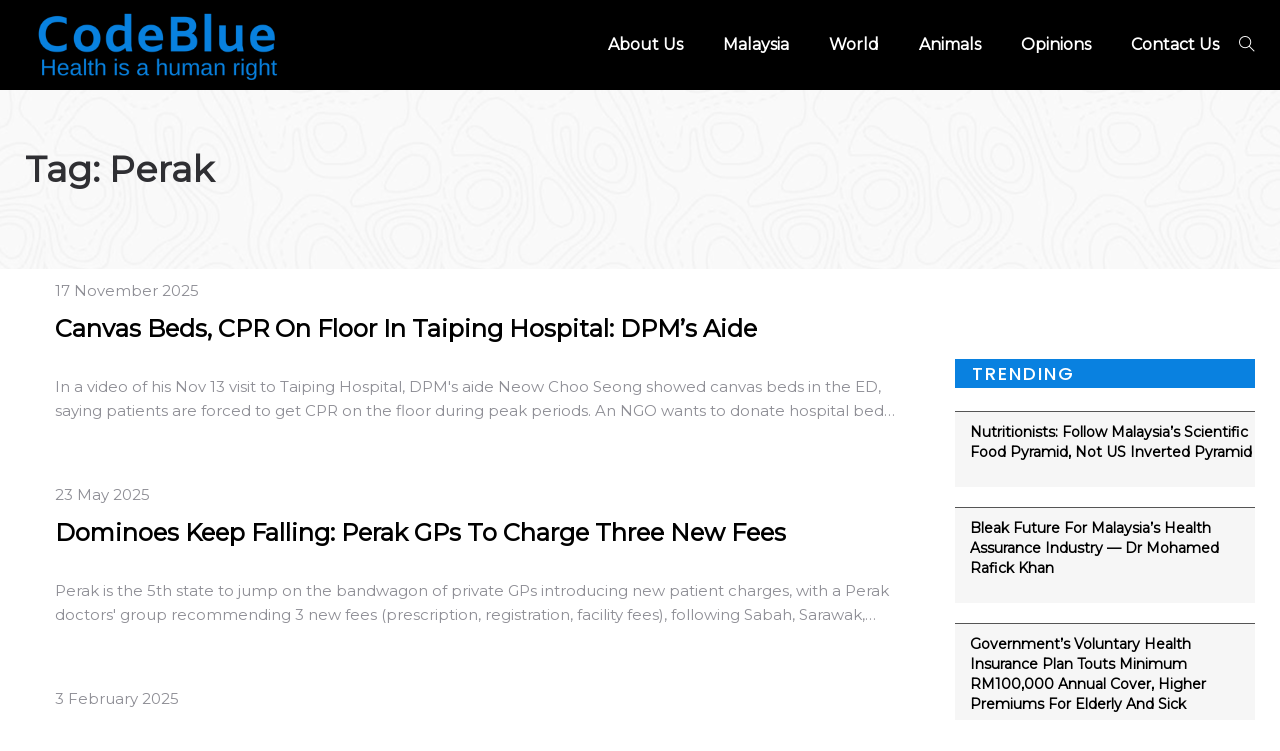

--- FILE ---
content_type: text/css
request_url: https://codeblue.galencentre.org/wp-content/plugins/content-blocks-vc/assets/front-end/core.css
body_size: 19966
content:
.ul-custom-css-inline{display:none !important}.ldc-ul_cont,.ldc-cmt-box,.ldc-cmt-box .ldc-ul_cont{display:none !important}.ultimate-layouts-container{display:block !important;float:none !important;width:100% !important;-webkit-font-smoothing:antialiased !important;-moz-osx-font-smoothing:grayscale !important;box-shadow:none !important;-webkit-box-shadow:none !important;-moz-box-shadow:none !important;-ms-box-shadow:none !important;-o-box-shadow:none !important;margin:0;padding:0;background:none;border:none;border-top-left-radius:0px;-webkit-border-top-left-radius:0px;-moz-border-top-left-radius:0px;-ms-border-top-left-radius:0px;-o-border-top-left-radius:0px;border-top-right-radius:0px;-webkit-border-top-right-radius:0px;-moz-border-top-right-radius:0px;-ms-border-top-right-radius:0px;-o-border-top-right-radius:0px;border-bottom-left-radius:0px;-webkit-border-bottom-left-radius:0px;-moz-border-bottom-left-radius:0px;-ms-border-bottom-left-radius:0px;-o-border-bottom-left-radius:0px;border-bottom-right-radius:0px;-webkit-border-bottom-right-radius:0px;-moz-border-bottom-right-radius:0px;-ms-border-bottom-right-radius:0px;-o-border-bottom-right-radius:0px;outline:none;box-sizing:border-box;-webkit-box-sizing:border-box;-moz-box-sizing:border-box;-ms-box-sizing:border-box;-o-box-sizing:border-box;font-size:16px;line-height:1.55;font-weight:normal;color:#999;letter-spacing:0;font-family:"Roboto", sans-serif}.ultimate-layouts-container *{-webkit-font-smoothing:antialiased !important;-moz-osx-font-smoothing:grayscale !important;box-shadow:none;-webkit-box-shadow:none;-moz-box-shadow:none;-ms-box-shadow:none;-o-box-shadow:none;margin:0;padding:0;background:none;border:none;border-top-left-radius:0px;-webkit-border-top-left-radius:0px;-moz-border-top-left-radius:0px;-ms-border-top-left-radius:0px;-o-border-top-left-radius:0px;border-top-right-radius:0px;-webkit-border-top-right-radius:0px;-moz-border-top-right-radius:0px;-ms-border-top-right-radius:0px;-o-border-top-right-radius:0px;border-bottom-left-radius:0px;-webkit-border-bottom-left-radius:0px;-moz-border-bottom-left-radius:0px;-ms-border-bottom-left-radius:0px;-o-border-bottom-left-radius:0px;border-bottom-right-radius:0px;-webkit-border-bottom-right-radius:0px;-moz-border-bottom-right-radius:0px;-ms-border-bottom-right-radius:0px;-o-border-bottom-right-radius:0px;outline:none;box-sizing:border-box;-webkit-box-sizing:border-box;-moz-box-sizing:border-box;-ms-box-sizing:border-box;-o-box-sizing:border-box}.ultimate-layouts-container *:after,.ultimate-layouts-container *:before{-webkit-font-smoothing:antialiased !important;-moz-osx-font-smoothing:grayscale !important;box-shadow:none;-webkit-box-shadow:none;-moz-box-shadow:none;-ms-box-shadow:none;-o-box-shadow:none;margin:0;padding:0;background:none;border:none;border-top-left-radius:0px;-webkit-border-top-left-radius:0px;-moz-border-top-left-radius:0px;-ms-border-top-left-radius:0px;-o-border-top-left-radius:0px;border-top-right-radius:0px;-webkit-border-top-right-radius:0px;-moz-border-top-right-radius:0px;-ms-border-top-right-radius:0px;-o-border-top-right-radius:0px;border-bottom-left-radius:0px;-webkit-border-bottom-left-radius:0px;-moz-border-bottom-left-radius:0px;-ms-border-bottom-left-radius:0px;-o-border-bottom-left-radius:0px;border-bottom-right-radius:0px;-webkit-border-bottom-right-radius:0px;-moz-border-bottom-right-radius:0px;-ms-border-bottom-right-radius:0px;-o-border-bottom-right-radius:0px;outline:none;box-sizing:border-box;-webkit-box-sizing:border-box;-moz-box-sizing:border-box;-ms-box-sizing:border-box;-o-box-sizing:border-box}.ultimate-layouts-container a{transition:background-color 0.2s ease-in-out,color 0.2s ease-in-out,border-color 0.2s ease-in-out;-webkit-transition:background-color 0.2s ease-in-out,color 0.2s ease-in-out,border-color 0.2s ease-in-out;-ms-transition:background-color 0.2s ease-in-out,color 0.2s ease-in-out,border-color 0.2s ease-in-out}.ultimate-layouts-container img{max-width:100%;border:none;border-top-left-radius:0;-webkit-border-top-left-radius:0;-moz-border-top-left-radius:0;-ms-border-top-left-radius:0;-o-border-top-left-radius:0;border-top-right-radius:0;-webkit-border-top-right-radius:0;-moz-border-top-right-radius:0;-ms-border-top-right-radius:0;-o-border-top-right-radius:0;border-bottom-left-radius:0;-webkit-border-bottom-left-radius:0;-moz-border-bottom-left-radius:0;-ms-border-bottom-left-radius:0;-o-border-bottom-left-radius:0;border-bottom-right-radius:0;-webkit-border-bottom-right-radius:0;-moz-border-bottom-right-radius:0;-ms-border-bottom-right-radius:0;-o-border-bottom-right-radius:0}.ultimate-layouts-container .ul-switch-panel{text-align:right;margin-right:-5px;margin-left:-5px;margin-bottom:30px}.ultimate-layouts-container .ul-switch-panel>span{display:inline-block;font-size:20px;color:#999;margin:0 5px;border:1px solid #ebebeb;line-height:1;padding:9px 8px 7px 8px;cursor:pointer;transition:background-color 0.2s ease-in-out,color 0.2s ease-in-out,border-color 0.2s ease-in-out;-webkit-transition:background-color 0.2s ease-in-out,color 0.2s ease-in-out,border-color 0.2s ease-in-out;-ms-transition:background-color 0.2s ease-in-out,color 0.2s ease-in-out,border-color 0.2s ease-in-out}.ultimate-layouts-container .ul-switch-panel>span:hover{color:#000}.ultimate-layouts-container .ul-switch-panel>span.active-elm{background-color:#000;color:#fff;border-color:#000}.ultimate-layouts-container .ultimate_layouts_geodir_rating{margin-bottom:30px;line-height:0}.ultimate-layouts-container .ultimate_layouts_geodir_rating:last-child{margin-bottom:0}.ultimate-layouts-container .ultimate_layouts_geodir_rating .geodir_RatingAverage{background-color:#f90;top:0;backface-visibility:hidden;-webkit-backface-visibility:hidden}.ultimate-layouts-container .ultimate_layouts_geodir_rating img{transform:none !important;-webkit-transform:none !important}.ultimate-layouts-container .ultimate-layouts-picture{position:relative;margin:0 0 30px 0}.ultimate-layouts-container .ultimate-layouts-picture:last-child{margin-bottom:0}.ultimate-layouts-container .ultimate-layouts-picture .ultimate-layouts-picture-wrap{position:relative;overflow:hidden}.ultimate-layouts-container .ultimate-layouts-picture .ultimate-layouts-picture-wrap>a{display:block;transform:translate3d(0, 0, 0);-webkit-transform:translate3d(0, 0, 0)}.ultimate-layouts-container .ultimate-layouts-picture .ultimate-layouts-picture-wrap>a img{width:100%;height:auto;display:block}.ultimate-layouts-container .ultimate-layouts-picture .ul-big-avatar{display:block;overflow:hidden;position:absolute;width:50px;height:50px;border-top-left-radius:50%;-webkit-border-top-left-radius:50%;-moz-border-top-left-radius:50%;-ms-border-top-left-radius:50%;-o-border-top-left-radius:50%;border-top-right-radius:50%;-webkit-border-top-right-radius:50%;-moz-border-top-right-radius:50%;-ms-border-top-right-radius:50%;-o-border-top-right-radius:50%;border-bottom-left-radius:50%;-webkit-border-bottom-left-radius:50%;-moz-border-bottom-left-radius:50%;-ms-border-bottom-left-radius:50%;-o-border-bottom-left-radius:50%;border-bottom-right-radius:50%;-webkit-border-bottom-right-radius:50%;-moz-border-bottom-right-radius:50%;-ms-border-bottom-right-radius:50%;-o-border-bottom-right-radius:50%;right:15px;top:100%;margin-top:-35px;box-shadow:0 3px 5px rgba(0,0,0,0.3);-webkit-box-shadow:0 3px 5px rgba(0,0,0,0.3);z-index:10}.ultimate-layouts-container .ultimate-layouts-picture-no-link .ultimate-layouts-picture .ultimate-layouts-picture-wrap>a{pointer-events:none}.ultimate-layouts-container .ultimate_layouts_post_format{display:block;width:45px;height:45px;background-color:rgba(0,0,0,0.6);color:#fff;font-size:24px;text-align:center;line-height:45px;position:absolute;bottom:0;right:0;backface-visibility:hidden;-webkit-backface-visibility:hidden;z-index:1;pointer-events:none}.ultimate-layouts-container .ultimate_layouts_post_format.ul-bottom-left{right:auto;left:0}.ultimate-layouts-container .ultimate_layouts_post_format.ul-top-right{top:0;bottom:auto}.ultimate-layouts-container .ultimate_layouts_post_format.ul-top-left{top:0;left:0;bottom:auto;right:auto}.ultimate-layouts-container .ultimate_layouts_post_format.ul-center-center{top:50%;left:50%;margin-top:-22.5px;margin-left:-22.5px;bottom:auto;right:auto}.ultimate-layouts-container .ultimate-layouts-overlay{position:absolute;width:100%;height:100%;top:0;left:0;right:0;bottom:0;display:block;pointer-events:none}.ultimate-layouts-container .ultimate-layouts-control-pop{position:absolute;top:10px;margin-top:0;left:auto;right:8px;bottom:auto;text-align:center;font-size:0;line-height:0;pointer-events:none}.ultimate-layouts-container .ultimate-layouts-control-pop>*{margin-left:2px;margin-right:2px;display:inline-block;vertical-align:middle;cursor:pointer;position:relative;background-color:#00aeef;border-top-left-radius:50%;-webkit-border-top-left-radius:50%;-moz-border-top-left-radius:50%;-ms-border-top-left-radius:50%;-o-border-top-left-radius:50%;border-top-right-radius:50%;-webkit-border-top-right-radius:50%;-moz-border-top-right-radius:50%;-ms-border-top-right-radius:50%;-o-border-top-right-radius:50%;border-bottom-left-radius:50%;-webkit-border-bottom-left-radius:50%;-moz-border-bottom-left-radius:50%;-ms-border-bottom-left-radius:50%;-o-border-bottom-left-radius:50%;border-bottom-right-radius:50%;-webkit-border-bottom-right-radius:50%;-moz-border-bottom-right-radius:50%;-ms-border-bottom-right-radius:50%;-o-border-bottom-right-radius:50%;width:34px;height:34px;pointer-events:auto}.ultimate-layouts-container .ultimate-layouts-control-pop>*:hover{background-color:#fff}.ultimate-layouts-container .ultimate-layouts-icon-video{backface-visibility:hidden;-webkit-backface-visibility:hidden}.ultimate-layouts-container .ultimate-layouts-icon-video:after{content:'';display:block;width:0;height:0;background-color:transparent;border:solid transparent;border-width:8px 12px;position:absolute;top:50%;left:50%;margin-top:-8px;margin-left:-4px;border-left-color:#fff;backface-visibility:hidden;-webkit-backface-visibility:hidden;transition:border-color 0.2s ease-in-out;-webkit-transition:border-color 0.2s ease-in-out;-ms-transition:border-color 0.2s ease-in-out;pointer-events:none}.ultimate-layouts-container .ultimate-layouts-icon-video:hover:after{border-left-color:#00aeef}.ultimate-layouts-container .ultimate-layouts-icon-lightbox>span{width:30px;height:30px;background-color:transparent;border-top-left-radius:50%;-webkit-border-top-left-radius:50%;-moz-border-top-left-radius:50%;-ms-border-top-left-radius:50%;-o-border-top-left-radius:50%;border-top-right-radius:50%;-webkit-border-top-right-radius:50%;-moz-border-top-right-radius:50%;-ms-border-top-right-radius:50%;-o-border-top-right-radius:50%;border-bottom-left-radius:50%;-webkit-border-bottom-left-radius:50%;-moz-border-bottom-left-radius:50%;-ms-border-bottom-left-radius:50%;-o-border-bottom-left-radius:50%;border-bottom-right-radius:50%;-webkit-border-bottom-right-radius:50%;-moz-border-bottom-right-radius:50%;-ms-border-bottom-right-radius:50%;-o-border-bottom-right-radius:50%;transition:transform 0.3s cubic-bezier(0.225, 0.071, 0.357, 1);-webkit-transition:transform 0.3s cubic-bezier(0.225, 0.071, 0.357, 1);-ms-transition:transform 0.3s cubic-bezier(0.225, 0.071, 0.357, 1);backface-visibility:hidden;-webkit-backface-visibility:hidden;position:absolute;top:50%;left:50%;margin-top:-15px;margin-left:-15px;display:block;user-select:none;-webkit-user-select:none;pointer-events:none}.ultimate-layouts-container .ultimate-layouts-icon-lightbox>span span:nth-child(1){width:2px;height:16px;background-color:#fff;display:block;position:absolute;left:50%;margin-left:-1px;top:50%;margin-top:-8px;transition:background-color 0.2s ease-in-out;-webkit-transition:background-color 0.2s ease-in-out;-ms-transition:background-color 0.2s ease-in-out}.ultimate-layouts-container .ultimate-layouts-icon-lightbox>span span:nth-child(1):before{position:absolute;width:0;height:0;border:4px solid rgba(255,255,255,0);border-bottom-color:#fff;content:'';top:50%;margin-top:-14px;left:50%;margin-left:-4px;transition:border-color 0.2s ease-in-out;-webkit-transition:border-color 0.2s ease-in-out;-ms-transition:border-color 0.2s ease-in-out}.ultimate-layouts-container .ultimate-layouts-icon-lightbox>span span:nth-child(1):after{position:absolute;width:0;height:0;border:4px solid rgba(255,255,255,0);border-top-color:#fff;content:'';top:50%;margin-top:6px;left:50%;margin-left:-4px;transition:border-color 0.2s ease-in-out;-webkit-transition:border-color 0.2s ease-in-out;-ms-transition:border-color 0.2s ease-in-out}.ultimate-layouts-container .ultimate-layouts-icon-lightbox>span span:nth-child(2){width:16px;height:2px;background-color:#fff;display:block;position:absolute;left:50%;margin-left:-8px;top:50%;margin-top:-1px;transition:background-color 0.2s ease-in-out;-webkit-transition:background-color 0.2s ease-in-out;-ms-transition:background-color 0.2s ease-in-out}.ultimate-layouts-container .ultimate-layouts-icon-lightbox>span span:nth-child(2):before{position:absolute;width:0;height:0;border:4px solid rgba(255,255,255,0);border-right-color:#fff;transition:border-color 0.2s ease-in-out;-webkit-transition:border-color 0.2s ease-in-out;-ms-transition:border-color 0.2s ease-in-out;content:'';top:50%;margin-top:-4px;left:50%;margin-left:-14px}.ultimate-layouts-container .ultimate-layouts-icon-lightbox>span span:nth-child(2):after{position:absolute;width:0;height:0;border:4px solid rgba(255,255,255,0);border-left-color:#fff;transition:border-color 0.2s ease-in-out;-webkit-transition:border-color 0.2s ease-in-out;-ms-transition:border-color 0.2s ease-in-out;content:'';top:50%;margin-top:-4px;left:50%;margin-left:6px}.ultimate-layouts-container .ultimate-layouts-icon-lightbox:hover>span{transform:rotate(135deg);-webkit-transform:rotate(135deg);-ms-transform:rotate(135deg)}.ultimate-layouts-container .ultimate-layouts-icon-lightbox:hover>span span:nth-child(1),.ultimate-layouts-container .ultimate-layouts-icon-lightbox:hover>span span:nth-child(2){background-color:#00aeef}.ultimate-layouts-container .ultimate-layouts-icon-lightbox:hover>span span:nth-child(1):before{border-bottom-color:#00aeef}.ultimate-layouts-container .ultimate-layouts-icon-lightbox:hover>span span:nth-child(1):after{border-top-color:#00aeef}.ultimate-layouts-container .ultimate-layouts-icon-lightbox:hover>span span:nth-child(2):before{border-right-color:#00aeef}.ultimate-layouts-container .ultimate-layouts-icon-lightbox:hover>span span:nth-child(2):after{border-left-color:#00aeef}.ultimate-layouts-container .ultimate-layouts-icon-link{user-select:none;-webkit-user-select:none}.ultimate-layouts-container .ultimate-layouts-icon-link i.fa{font-size:18px;color:#fff;position:absolute;line-height:1;top:9px;left:9px;font-weight:normal;backface-visibility:hidden;-webkit-backface-visibility:hidden;transition:opacity 0.3s ease-in-out,visibility 0.3s cubic-bezier(0.225, 0.071, 0.357, 1),color 0.2s ease-in-out;-webkit-transition:opacity 0.3s ease-in-out,visibility 0.3s cubic-bezier(0.225, 0.071, 0.357, 1),color 0.2s ease-in-out;-ms-transition:opacity 0.3s ease-in-out,visibility 0.3s cubic-bezier(0.225, 0.071, 0.357, 1),color 0.2s ease-in-out;pointer-events:none}.ultimate-layouts-container .ultimate-layouts-icon-link:hover i.fa{color:#00aeef}.ultimate-layouts-container .ultimate-layouts-icon-link i.fa:nth-child(2){visibility:hidden;opacity:0}.ultimate-layouts-container .ultimate-layouts-icon-link:hover i.fa:nth-child(1){opacity:0;visibility:hidden}.ultimate-layouts-container .ultimate-layouts-icon-link:hover i.fa:nth-child(2){visibility:visible;opacity:1}.ultimate-layouts-container .ultimate-layouts-effect-icon .ultimate-layouts-control-pop>*{opacity:0;visibility:hidden;transition:opacity 0.2s ease-in-out,visibility 0.2s ease-in-out,background-color 0.2s ease-in-out,color 0.2s ease-in-out;-webkit-transition:opacity 0.2s ease-in-out,visibility 0.2s ease-in-out,background-color 0.2s ease-in-out,color 0.2s ease-in-out;-ms-transition:opacity 0.2s ease-in-out,visibility 0.2s ease-in-out,background-color 0.2s ease-in-out,color 0.2s ease-in-out}.ultimate-layouts-container .ultimate-layouts-effect-icon .ultimate-layouts-picture-wrap:hover .ultimate-layouts-control-pop>*{opacity:1;visibility:visible}.ultimate-layouts-container .ul-placeholder-bg{position:static;background-color:transparent;opacity:1;visibility:visible;z-index:0;display:block}.ultimate-layouts-container img.ul-lazysizes-effect{position:absolute;top:0;left:0}.ultimate-layouts-container img.ul-lazysizes-load,.ultimate-layouts-container img.ul-lazysizes-loading{display:block !important;opacity:0 !important;visibility:hidden !important}.ultimate-layouts-container img.ul-lazysizes-loaded{transition:visibility 0.6s,opacity 0.6s;-webkit-transition:visibility 0.6s,opacity 0.6s;-ms-transition:visibility 0.6s,opacity 0.6s}.ultimate-layouts-container img.ul-lazysizes-loaded ~ .ul-placeholder-bg{opacity:0 !important;visibility:hidden !important;transition:visibility 0.6s,opacity 0.6s;-webkit-transition:visibility 0.6s,opacity 0.6s;-ms-transition:visibility 0.6s,opacity 0.6s}.ultimate-layouts-container .ultimate-layouts-effect-1 .ultimate-layouts-picture-wrap img{transition:transform 0.6s cubic-bezier(0.225, 0.071, 0.357, 1);-webkit-transition:transform 0.6s cubic-bezier(0.225, 0.071, 0.357, 1);-ms-transition:transform 0.6s cubic-bezier(0.225, 0.071, 0.357, 1);backface-visibility:hidden;-webkit-backface-visibility:hidden}.ultimate-layouts-container .ultimate-layouts-effect-1 .ultimate-layouts-picture-wrap img.ul-lazysizes-loaded{transition:transform 0.6s cubic-bezier(0.225, 0.071, 0.357, 1),visibility 0.6s,opacity 0.6s;-webkit-transition:transform 0.6s cubic-bezier(0.225, 0.071, 0.357, 1),visibility 0.6s,opacity 0.6s;-ms-transition:transform 0.6s cubic-bezier(0.225, 0.071, 0.357, 1),visibility 0.6s,opacity 0.6s}.ultimate-layouts-container .ultimate-layouts-effect-1 .ultimate-layouts-picture-wrap:hover img{transform:scale(1.1, 1.1);-webkit-transform:scale(1.1, 1.1);-ms-transform:scale(1.1, 1.1)}.ultimate-layouts-container .ultimate-layouts-effect-2 .ultimate-layouts-picture-wrap img{transition:transform 0.3s;-webkit-transition:transform 0.3s;-ms-transition:transform 0.3s;backface-visibility:hidden;-webkit-backface-visibility:hidden}.ultimate-layouts-container .ultimate-layouts-effect-2 .ultimate-layouts-picture-wrap img.ul-lazysizes-loaded{transition:transform 0.3s,visibility 0.6s,opacity 0.6s;-webkit-transition:transform 0.3s,visibility 0.6s,opacity 0.6s;-ms-transition:transform 0.3s,visibility 0.6s,opacity 0.6s}.ultimate-layouts-container .ultimate-layouts-effect-2 .ultimate-layouts-picture-wrap:hover img{transition:transform 4s;-webkit-transition:transform 4s;-ms-transition:transform 4s;transform:scale(1.3, 1.3);-webkit-transform:scale(1.3, 1.3);-ms-transform:scale(1.3, 1.3)}.ultimate-layouts-container .ultimate-layouts-effect-2 .ultimate-layouts-picture-wrap:hover img.ul-lazysizes-loaded{transition:transform 4s,visibility 0.6s,opacity 0.6s;-webkit-transition:transform 4s,visibility 0.6s,opacity 0.6s;-ms-transition:transform 4s,visibility 0.6s,opacity 0.6s}.ultimate-layouts-container .ultimate-layouts-effect-3 .ultimate-layouts-picture-wrap img{transition:transform 0.6s;-webkit-transition:transform 0.6s;-ms-transition:transform 0.6s;backface-visibility:hidden;-webkit-backface-visibility:hidden;transform:scale(1.2, 1.2);-webkit-transform:scale(1.2, 1.2);-ms-transform:scale(1.2, 1.2)}.ultimate-layouts-container .ultimate-layouts-effect-3 .ultimate-layouts-picture-wrap img.ul-lazysizes-loaded{transition:transform 0.6s,visibility 0.6s,opacity 0.6s;-webkit-transition:transform 0.6s,visibility 0.6s,opacity 0.6s;-ms-transition:transform 0.6s,visibility 0.6s,opacity 0.6s}.ultimate-layouts-container .ultimate-layouts-effect-3 .ultimate-layouts-picture-wrap:hover img{transform:scale(1, 1);-webkit-transform:scale(1, 1);-ms-transform:scale(1, 1)}.ultimate-layouts-container .ultimate-layouts-effect-4 .ultimate-layouts-picture-wrap img{transition:transform 0.3s;-webkit-transition:transform 0.3s;-ms-transition:transform 0.3s;backface-visibility:hidden;-webkit-backface-visibility:hidden;transform:scale(1.3, 1.3);-webkit-transform:scale(1.3, 1.3);-ms-transform:scale(1.3, 1.3)}.ultimate-layouts-container .ultimate-layouts-effect-4 .ultimate-layouts-picture-wrap img.ul-lazysizes-loaded{transition:transform 0.3s,visibility 0.6s,opacity 0.6s;-webkit-transition:transform 0.3s,visibility 0.6s,opacity 0.6s;-ms-transition:transform 0.3s,visibility 0.6s,opacity 0.6s}.ultimate-layouts-container .ultimate-layouts-effect-4 .ultimate-layouts-picture-wrap:hover img{transition:transform 4s;-webkit-transition:transform 4s;-ms-transition:transform 4s;transform:scale(1, 1);-webkit-transform:scale(1, 1);-ms-transform:scale(1, 1)}.ultimate-layouts-container .ultimate-layouts-effect-4 .ultimate-layouts-picture-wrap:hover img.ul-lazysizes-loaded{transition:transform 4s,visibility 0.6s,opacity 0.6s;-webkit-transition:transform 4s,visibility 0.6s,opacity 0.6s;-ms-transition:transform 4s,visibility 0.6s,opacity 0.6s}.ultimate-layouts-container .ultimate-layouts-absolute-content{position:absolute;top:auto;left:0;right:0;bottom:0;pointer-events:none;z-index:1;padding:20px}.ultimate-layouts-container .ultimate-layouts-absolute-content>*{pointer-events:auto}.ultimate-layouts-container .ultimate-layouts-absolute-gradient{position:absolute;top:20%;left:0;right:0;bottom:0;opacity:0.7;pointer-events:none;z-index:0;background:-moz-linear-gradient(top, transparent 0%, #000 100%);background:-webkit-linear-gradient(top, transparent 0%, #000 100%);background:linear-gradient(to bottom, transparent 0%, #000 100%);filter:progid:DXImageTransform.Microsoft.gradient( startColorstr='#00000000', endColorstr='#000000',GradientType=0 );backface-visibility:hidden;-webkit-backface-visibility:hidden}.ultimate-layouts-container h3.ultimate-layouts-title{font-size:18px;font-weight:700;line-height:1.4;color:#222;letter-spacing:0.05em;font-family:"Lato", sans-serif;text-transform:uppercase;display:block;float:none;box-shadow:none;-webkit-box-shadow:none;-moz-box-shadow:none;-ms-box-shadow:none;-o-box-shadow:none;margin:0;padding:0;background:none;border:none;border-top-left-radius:0px;-webkit-border-top-left-radius:0px;-moz-border-top-left-radius:0px;-ms-border-top-left-radius:0px;-o-border-top-left-radius:0px;border-top-right-radius:0px;-webkit-border-top-right-radius:0px;-moz-border-top-right-radius:0px;-ms-border-top-right-radius:0px;-o-border-top-right-radius:0px;border-bottom-left-radius:0px;-webkit-border-bottom-left-radius:0px;-moz-border-bottom-left-radius:0px;-ms-border-bottom-left-radius:0px;-o-border-bottom-left-radius:0px;border-bottom-right-radius:0px;-webkit-border-bottom-right-radius:0px;-moz-border-bottom-right-radius:0px;-ms-border-bottom-right-radius:0px;-o-border-bottom-right-radius:0px;outline:none;text-decoration:none;padding:5px 0;margin-top:-10px;margin-bottom:10px;word-wrap:break-word}.ultimate-layouts-container h3.ultimate-layouts-title:last-child{margin-bottom:-10px}.ultimate-layouts-container h3.ultimate-layouts-title a{font-size:18px;font-weight:700;line-height:1.4;color:#222;letter-spacing:0.05em;font-family:"Lato", sans-serif;text-transform:uppercase;display:block;float:none;box-shadow:none;-webkit-box-shadow:none;-moz-box-shadow:none;-ms-box-shadow:none;-o-box-shadow:none;margin:0;padding:0;background:none;border:none;border-top-left-radius:0px;-webkit-border-top-left-radius:0px;-moz-border-top-left-radius:0px;-ms-border-top-left-radius:0px;-o-border-top-left-radius:0px;border-top-right-radius:0px;-webkit-border-top-right-radius:0px;-moz-border-top-right-radius:0px;-ms-border-top-right-radius:0px;-o-border-top-right-radius:0px;border-bottom-left-radius:0px;-webkit-border-bottom-left-radius:0px;-moz-border-bottom-left-radius:0px;-ms-border-bottom-left-radius:0px;-o-border-bottom-left-radius:0px;border-bottom-right-radius:0px;-webkit-border-bottom-right-radius:0px;-moz-border-bottom-right-radius:0px;-ms-border-bottom-right-radius:0px;-o-border-bottom-right-radius:0px;outline:none;text-decoration:none}.ultimate-layouts-container h3.ultimate-layouts-title a:focus{color:#222;text-decoration:none}.ultimate-layouts-container h3.ultimate-layouts-title a:hover{color:#666;text-decoration:none}.ultimate-layouts-container h3.ultimate-layouts-title.ultimate-layouts-limit-1line{display:block;overflow:hidden;white-space:nowrap;text-overflow:ellipsis}.ultimate-layouts-container h3.ultimate-layouts-title.ultimate-layouts-limit-1line a{display:block;overflow:hidden;white-space:nowrap;text-overflow:ellipsis}.ultimate-layouts-container h3.ultimate-layouts-title.font-size-14{font-size:14px;padding:6px 0 6px 0}.ultimate-layouts-container h3.ultimate-layouts-title.font-size-14 a{font-size:14px}.ultimate-layouts-container h3.ultimate-layouts-title.font-size-16{font-size:16px;padding:6px 0 6px 0}.ultimate-layouts-container h3.ultimate-layouts-title.font-size-16 a{font-size:16px}.ultimate-layouts-container h3.ultimate-layouts-title.font-size-24{font-size:24px;padding:3px 0 4px 0}@media (max-width: 799px){.ultimate-layouts-container h3.ultimate-layouts-title.font-size-24{font-size:18px;padding:5px 0}}.ultimate-layouts-container h3.ultimate-layouts-title.font-size-24 a{font-size:24px}@media (max-width: 799px){.ultimate-layouts-container h3.ultimate-layouts-title.font-size-24 a{font-size:18px}}.ultimate-layouts-container h3.ultimate-layouts-title.font-size-30{font-size:30px;padding:1px 0 2px 0}@media (max-width: 799px){.ultimate-layouts-container h3.ultimate-layouts-title.font-size-30{font-size:18px;padding:5px 0}}.ultimate-layouts-container h3.ultimate-layouts-title.font-size-30 a{font-size:30px}@media (max-width: 799px){.ultimate-layouts-container h3.ultimate-layouts-title.font-size-30 a{font-size:18px}}.ultimate-layouts-container h3.ultimate-layouts-title.font-size-48{font-size:48px;padding:1px 0 2px 0}@media (max-width: 799px){.ultimate-layouts-container h3.ultimate-layouts-title.font-size-48{font-size:24px;padding:5px 0}}.ultimate-layouts-container h3.ultimate-layouts-title.font-size-48 a{font-size:48px}@media (max-width: 799px){.ultimate-layouts-container h3.ultimate-layouts-title.font-size-48 a{font-size:24px}}.ultimate-layouts-container h3.ultimate-layouts-title.white-style{color:#fff}.ultimate-layouts-container h3.ultimate-layouts-title.white-style a{color:#fff}.ultimate-layouts-container h3.ultimate-layouts-title.white-style a:focus{color:#fff}.ultimate-layouts-container h3.ultimate-layouts-title.white-style a:hover{color:rgba(255,255,255,0.85)}.ultimate-layouts-container h3.ultimate-layouts-title.background-style{padding:25px 15px;margin-top:0;margin-bottom:20px;background:#f0f0f0 url("images/pattern.png") repeat center center}.ultimate-layouts-container h3.ultimate-layouts-title.background-style:last-child{margin-bottom:0}.ultimate-layouts-container .ultimate-layouts-excerpt{padding:5px 0 3px 0;margin:-10px 0 20px 0;font-size:16px;line-height:1.55;word-wrap:break-word}.ultimate-layouts-container .ultimate-layouts-excerpt p{font-size:16px;line-height:1.55;font-weight:normal;color:#999;letter-spacing:0;font-family:"Roboto", sans-serif;padding:0;margin:0}.ultimate-layouts-container .ultimate-layouts-excerpt:last-child{margin-bottom:-10px}.ultimate-layouts-container .ultimate-layouts-excerpt .ultimate-layouts-readmore-excerpt,.ultimate-layouts-container .ultimate-layouts-excerpt .ultimate-layouts-readmore-excerpt:focus{color:#00aeef;text-decoration:none;font-weight:bold;display:inline}.ultimate-layouts-container .ultimate-layouts-excerpt .ultimate-layouts-readmore-excerpt:hover{color:#222;text-decoration:underline}.ultimate-layouts-container .ultimate-layouts-excerpt.white-style{color:#fff}.ultimate-layouts-container .ultimate-layouts-excerpt.white-style .ultimate-layouts-readmore-excerpt,.ultimate-layouts-container .ultimate-layouts-excerpt.white-style .ultimate-layouts-readmore-excerpt:focus{color:#fff}.ultimate-layouts-container .ultimate-layouts-excerpt.white-style .ultimate-layouts-readmore-excerpt:hover{color:rgba(255,255,255,0.75);text-decoration:underline}.ultimate-layouts-container .ultimate-layouts-metas,.ultimate-layouts-container .ultimate-layouts-metas-st2{font-size:0;line-height:0;width:auto;margin:-5px 0 25px 0}.ultimate-layouts-container .ultimate-layouts-metas+.ultimate_layouts_geodir_rating,.ultimate-layouts-container .ultimate-layouts-metas-st2+.ultimate_layouts_geodir_rating{margin-top:-15px}.ultimate-layouts-container .ultimate-layouts-metas:last-child,.ultimate-layouts-container .ultimate-layouts-metas-st2:last-child{margin-bottom:-5px}.ultimate-layouts-container .ultimate-layouts-metas:before,.ultimate-layouts-container .ultimate-layouts-metas-st2:before{content:''}.ultimate-layouts-container .ultimate-layouts-metas:after,.ultimate-layouts-container .ultimate-layouts-metas-st2:after{content:''}.ultimate-layouts-container .ultimate-layouts-metas a,.ultimate-layouts-container .ultimate-layouts-metas-st2 a{font-size:12px;font-weight:400;color:#999;letter-spacing:0.06em;font-family:"Roboto", sans-serif;text-transform:uppercase;color:#999;text-decoration:none;outline:none;border:none}.ultimate-layouts-container .ultimate-layouts-metas a:focus,.ultimate-layouts-container .ultimate-layouts-metas-st2 a:focus{color:#999;text-decoration:none}.ultimate-layouts-container .ultimate-layouts-metas a:hover,.ultimate-layouts-container .ultimate-layouts-metas-st2 a:hover{color:#3c3c3c;text-decoration:none}.ultimate-layouts-container .ultimate-layouts-metas>.ultimate-layouts-metas-wrap>*,.ultimate-layouts-container .ultimate-layouts-metas-st2>.ultimate-layouts-metas-wrap>*{font-size:16px;line-height:1.55;font-size:12px;font-weight:400;color:#999;letter-spacing:0.06em;font-family:"Roboto", sans-serif;text-transform:uppercase;display:inline-block;vertical-align:top;padding-left:3px;padding-right:3px;padding-top:1px}.ultimate-layouts-container .ultimate-layouts-metas>.ultimate-layouts-metas-wrap>*+*:before,.ultimate-layouts-container .ultimate-layouts-metas-st2>.ultimate-layouts-metas-wrap>*+*:before{content:'|';padding-right:6px}.ultimate-layouts-container .ultimate-layouts-metas>.ultimate-layouts-metas-wrap>*:first-child,.ultimate-layouts-container .ultimate-layouts-metas-st2>.ultimate-layouts-metas-wrap>*:first-child{padding-left:0}.ultimate-layouts-container .ultimate-layouts-metas>.ultimate-layouts-metas-wrap>*:last-child,.ultimate-layouts-container .ultimate-layouts-metas-st2>.ultimate-layouts-metas-wrap>*:last-child{padding-right:0}.ultimate-layouts-container .ultimate-layouts-metas>.ultimate-layouts-metas-wrap>* .ul-author-avatar img,.ultimate-layouts-container .ultimate-layouts-metas-st2>.ultimate-layouts-metas-wrap>* .ul-author-avatar img{display:inline !important;vertical-align:middle !important;position:relative;margin:-5px 0 0 0 !important;width:20px;height:auto;border-top-left-radius:50%;-webkit-border-top-left-radius:50%;-moz-border-top-left-radius:50%;-ms-border-top-left-radius:50%;-o-border-top-left-radius:50%;border-top-right-radius:50%;-webkit-border-top-right-radius:50%;-moz-border-top-right-radius:50%;-ms-border-top-right-radius:50%;-o-border-top-right-radius:50%;border-bottom-left-radius:50%;-webkit-border-bottom-left-radius:50%;-moz-border-bottom-left-radius:50%;-ms-border-bottom-left-radius:50%;-o-border-bottom-left-radius:50%;border-bottom-right-radius:50%;-webkit-border-bottom-right-radius:50%;-moz-border-bottom-right-radius:50%;-ms-border-bottom-right-radius:50%;-o-border-bottom-right-radius:50%}.ultimate-layouts-container .ultimate-layouts-metas>.ultimate-layouts-metas-wrap>* .ldc-ul_cont,.ultimate-layouts-container .ultimate-layouts-metas-st2>.ultimate-layouts-metas-wrap>* .ldc-ul_cont{font-size:0;line-height:0;background-color:transparent;background-image:none;border:none;font-weight:normal;height:auto;margin:0;outline:none;padding:0;white-space:normal;word-wrap:normal;float:none;box-shadow:none;-webkit-box-shadow:none;text-shadow:none;-webkit-text-shadow:none;display:inline !important}.ultimate-layouts-container .ultimate-layouts-metas>.ultimate-layouts-metas-wrap>* .ldc-ul_cont img,.ultimate-layouts-container .ultimate-layouts-metas-st2>.ultimate-layouts-metas-wrap>* .ldc-ul_cont img{display:none !important}.ultimate-layouts-container .ultimate-layouts-metas>.ultimate-layouts-metas-wrap>* .ldc-ul_cont span,.ultimate-layouts-container .ultimate-layouts-metas-st2>.ultimate-layouts-metas-wrap>* .ldc-ul_cont span{font-size:16px;line-height:1.55;display:inline-block;vertical-align:top;font-size:12px}.ultimate-layouts-container .ultimate-layouts-metas>.ultimate-layouts-metas-wrap>* .ldc-ul_cont span:before,.ultimate-layouts-container .ultimate-layouts-metas-st2>.ultimate-layouts-metas-wrap>* .ldc-ul_cont span:before{display:inline-block;font:normal normal normal 14px/1 FontAwesome;font-size:inherit;text-rendering:auto;-webkit-font-smoothing:antialiased;-moz-osx-font-smoothing:grayscale;font-weight:normal;font-size:13px;content:'\f004';margin-right:3px}.ultimate-layouts-container .ultimate-layouts-metas>.ultimate-layouts-metas-wrap>* .kodex_buttons,.ultimate-layouts-container .ultimate-layouts-metas-st2>.ultimate-layouts-metas-wrap>* .kodex_buttons{display:inline-block;margin:0}.ultimate-layouts-container .ultimate-layouts-metas>.ultimate-layouts-metas-wrap>* .kodex_dislike_button,.ultimate-layouts-container .ultimate-layouts-metas-st2>.ultimate-layouts-metas-wrap>* .kodex_dislike_button{display:none}.ultimate-layouts-container .ultimate-layouts-metas>.ultimate-layouts-metas-wrap>* .kodex_like_button,.ultimate-layouts-container .ultimate-layouts-metas-st2>.ultimate-layouts-metas-wrap>* .kodex_like_button{background:none;background-color:transparent;color:inherit;border:none;padding:0;height:auto;font-size:12px;font-weight:400;color:#999;letter-spacing:0.06em;font-family:"Roboto", sans-serif;text-transform:uppercase;display:inline-block;vertical-align:top;line-height:inherit}.ultimate-layouts-container .ultimate-layouts-metas>.ultimate-layouts-metas-wrap>* .kodex_like_button>*,.ultimate-layouts-container .ultimate-layouts-metas-st2>.ultimate-layouts-metas-wrap>* .kodex_like_button>*{float:none;display:inline}.ultimate-layouts-container .ultimate-layouts-metas>.ultimate-layouts-metas-wrap>* .kodex_like_button .icon,.ultimate-layouts-container .ultimate-layouts-metas-st2>.ultimate-layouts-metas-wrap>* .kodex_like_button .icon{padding:0;font-size:12px}.ultimate-layouts-container .ultimate-layouts-metas>.ultimate-layouts-metas-wrap>* .kodex_like_button .icon:before,.ultimate-layouts-container .ultimate-layouts-metas-st2>.ultimate-layouts-metas-wrap>* .kodex_like_button .icon:before{display:inline-block;font:normal normal normal 14px/1 FontAwesome;font-size:inherit;text-rendering:auto;-webkit-font-smoothing:antialiased;-moz-osx-font-smoothing:grayscale;font-weight:normal;font-size:13px;content:'\f004'}.ultimate-layouts-container .ultimate-layouts-metas>.ultimate-layouts-metas-wrap>* .kodex_like_button .counter,.ultimate-layouts-container .ultimate-layouts-metas-st2>.ultimate-layouts-metas-wrap>* .kodex_like_button .counter{padding:0;padding-left:3px}.ultimate-layouts-container .ultimate-layouts-metas>.ultimate-layouts-metas-wrap>* .kodex_like_button .text,.ultimate-layouts-container .ultimate-layouts-metas-st2>.ultimate-layouts-metas-wrap>* .kodex_like_button .text{display:none}.ultimate-layouts-container .ultimate-layouts-metas>.ultimate-layouts-metas-wrap>[data-action="share"],.ultimate-layouts-container .ultimate-layouts-metas-st2>.ultimate-layouts-metas-wrap>[data-action="share"]{position:relative;z-index:1}.ultimate-layouts-container .ultimate-layouts-metas.silver-style a,.ultimate-layouts-container .silver-style.ultimate-layouts-metas-st2 a{color:rgba(255,255,255,0.7)}.ultimate-layouts-container .ultimate-layouts-metas.silver-style a:focus,.ultimate-layouts-container .silver-style.ultimate-layouts-metas-st2 a:focus{color:rgba(255,255,255,0.7)}.ultimate-layouts-container .ultimate-layouts-metas.silver-style a:hover,.ultimate-layouts-container .silver-style.ultimate-layouts-metas-st2 a:hover{color:#fff}.ultimate-layouts-container .ultimate-layouts-metas.silver-style>.ultimate-layouts-metas-wrap>*,.ultimate-layouts-container .silver-style.ultimate-layouts-metas-st2>.ultimate-layouts-metas-wrap>*{color:rgba(255,255,255,0.7)}.ultimate-layouts-container .ultimate-layouts-metas.silver-style>.ultimate-layouts-metas-wrap>* .kodex_like_button,.ultimate-layouts-container .silver-style.ultimate-layouts-metas-st2>.ultimate-layouts-metas-wrap>* .kodex_like_button{color:rgba(255,255,255,0.7)}.ultimate-layouts-container .ultimate-layouts-metas-st2{margin:0 0 30px 0}.ultimate-layouts-container .ultimate-layouts-metas-st2:last-child{margin-bottom:0}.ultimate-layouts-container .ultimate-layouts-metas-st2 a{color:#fff}.ultimate-layouts-container .ultimate-layouts-metas-st2 a:focus{color:#fff}.ultimate-layouts-container .ultimate-layouts-metas-st2 a:hover{color:rgba(255,255,255,0.85)}.ultimate-layouts-container .ultimate-layouts-metas-st2>.ultimate-layouts-metas-wrap{padding:8px 15px;background-color:#00aeef}.ultimate-layouts-container .ultimate-layouts-metas-st2>.ultimate-layouts-metas-wrap:after{content:'';clear:both;display:table}.ultimate-layouts-container .ultimate-layouts-metas-st2>.ultimate-layouts-metas-wrap>*{color:#fff}.ultimate-layouts-container .ultimate-layouts-metas-st2>.ultimate-layouts-metas-wrap>* i.fa{font-weight:normal;font-size:13px}.ultimate-layouts-container .ultimate-layouts-metas-st2>.ultimate-layouts-metas-wrap>* .kodex_like_button{color:#fff}.ultimate-layouts-container .ultimate-layouts-metas-st2>.ultimate-layouts-metas-wrap>*.flt-left{float:left}.ultimate-layouts-container .ultimate-layouts-metas-st2>.ultimate-layouts-metas-wrap>*.flt-right{float:right}.ultimate-layouts-container .ultimate-layouts-metas-st2.white-style a{color:#999}.ultimate-layouts-container .ultimate-layouts-metas-st2.white-style a:focus{color:#999}.ultimate-layouts-container .ultimate-layouts-metas-st2.white-style a:hover{color:#222}.ultimate-layouts-container .ultimate-layouts-metas-st2.white-style>.ultimate-layouts-metas-wrap{background-color:#fff}.ultimate-layouts-container .ultimate-layouts-metas-st2.white-style>.ultimate-layouts-metas-wrap>*{color:#999}.ultimate-layouts-container .ultimate-layouts-metas-st2.white-style>.ultimate-layouts-metas-wrap>* .kodex_like_button{color:#999}.ultimate-layouts-container .ultimate-layouts-social-share{position:absolute;bottom:100%;background-color:rgba(255,255,255,0.85);border:1px solid #ebebeb;border-top-left-radius:3px;-webkit-border-top-left-radius:3px;-moz-border-top-left-radius:3px;-ms-border-top-left-radius:3px;-o-border-top-left-radius:3px;border-top-right-radius:3px;-webkit-border-top-right-radius:3px;-moz-border-top-right-radius:3px;-ms-border-top-right-radius:3px;-o-border-top-right-radius:3px;border-bottom-left-radius:3px;-webkit-border-bottom-left-radius:3px;-moz-border-bottom-left-radius:3px;-ms-border-bottom-left-radius:3px;-o-border-bottom-left-radius:3px;border-bottom-right-radius:3px;-webkit-border-bottom-right-radius:3px;-moz-border-bottom-right-radius:3px;-ms-border-bottom-right-radius:3px;-o-border-bottom-right-radius:3px;margin-bottom:10px;left:50%;margin-left:-36px;width:80px;padding:3px;opacity:0;visibility:hidden;transition:opacity 0.1s ease-in-out,visibility 0.1s ease-in-out;-webkit-transition:opacity 0.1s ease-in-out,visibility 0.1s ease-in-out;-ms-transition:opacity 0.1s ease-in-out,visibility 0.1s ease-in-out}.ultimate-layouts-container .ultimate-layouts-social-share .ultimate-layouts-share-item{float:left}.ultimate-layouts-container .ultimate-layouts-social-share .ultimate-layouts-share-item a{width:30px;height:30px;background-color:#222;color:#fff;text-align:center;border-top-left-radius:3px;-webkit-border-top-left-radius:3px;-moz-border-top-left-radius:3px;-ms-border-top-left-radius:3px;-o-border-top-left-radius:3px;border-top-right-radius:3px;-webkit-border-top-right-radius:3px;-moz-border-top-right-radius:3px;-ms-border-top-right-radius:3px;-o-border-top-right-radius:3px;border-bottom-left-radius:3px;-webkit-border-bottom-left-radius:3px;-moz-border-bottom-left-radius:3px;-ms-border-bottom-left-radius:3px;-o-border-bottom-left-radius:3px;border-bottom-right-radius:3px;-webkit-border-bottom-right-radius:3px;-moz-border-bottom-right-radius:3px;-ms-border-bottom-right-radius:3px;-o-border-bottom-right-radius:3px;display:block;margin:3px;font-size:14px;line-height:30px}.ultimate-layouts-container .ultimate-layouts-social-share .ultimate-layouts-share-item a i{line-height:1}.ultimate-layouts-container .ultimate-layouts-social-share .ultimate-layouts-share-item a:focus{color:#fff}.ultimate-layouts-container .ultimate-layouts-social-share .ultimate-layouts-share-item a:hover{background-color:#999;color:#fff}.ultimate-layouts-container .ultimate-layouts-social-share .ul-facebook a{background-color:#3a5795}.ultimate-layouts-container .ultimate-layouts-social-share .ul-twitter a{background-color:#55acee}.ultimate-layouts-container .ultimate-layouts-social-share .ul-google a{background-color:#dd4b39}.ultimate-layouts-container .ultimate-layouts-social-share .ul-linkedin a{background-color:#007bb6}.ultimate-layouts-container .ultimate-layouts-social-share .ul-tumblr a{background-color:#37465d}.ultimate-layouts-container .ultimate-layouts-social-share .ul-pinterest a{background-color:#cb211d}.ultimate-layouts-container .ultimate-layouts-social-share .ul-vk a{background-color:#2b587a}.ultimate-layouts-container .ultimate-layouts-social-share .ul-email a{background-color:#77b727}.ultimate-layouts-container .ultimate-layouts-social-share.active-elm{opacity:1;visibility:visible}.ultimate-layouts-container .ultimate-layouts-categories{font-size:0;line-height:0;width:auto;margin:-3px -3px 17px -3px}.ultimate-layouts-container .ultimate-layouts-categories:last-child{margin-bottom:-3px}.ultimate-layouts-container .ultimate-layouts-categories>a{font-size:16px;line-height:1.55;font-size:12px;font-weight:400;color:#999;letter-spacing:0.06em;font-family:"Roboto", sans-serif;text-transform:uppercase;display:inline-block;vertical-align:top;margin:3px;color:#fff;background-color:#222;text-decoration:none;padding:4px 9px 3px 10px;outline:none;border:none}.ultimate-layouts-container .ultimate-layouts-categories>a:focus{color:#fff;background-color:#222;text-decoration:none}.ultimate-layouts-container .ultimate-layouts-categories>a:hover{color:#fff;background-color:#222;text-decoration:none}.ultimate-layouts-container .ultimate-layouts-categories>a[href="javascript:;"]{cursor:default}.ultimate-layouts-container .ultimate-layouts-categories.white-style>a{color:#00aeef;background-color:#fff}.ultimate-layouts-container .ultimate-layouts-categories.absolute-item{position:absolute;top:3px;left:3px;margin-bottom:-3px;backface-visibility:hidden;-webkit-backface-visibility:hidden;transform:translate3d(0, 0, 0);-webkit-transform:translate3d(0, 0, 0);-ms-transform:translate3d(0, 0, 0)}.ultimate-layouts-container .ultimate-layouts-categories.ul-style-cat-1{margin-top:-11px;margin-bottom:8px}.ultimate-layouts-container .ultimate-layouts-categories.ul-style-cat-1:last-child{margin-bottom:-11px}.ultimate-layouts-container .ultimate-layouts-categories.ul-style-cat-1>a{color:#666;padding-left:0;padding-right:0;background-color:rgba(255,255,255,0) !important}.ultimate-layouts-container .ultimate-layouts-categories.ul-style-cat-1>a:focus{color:#666;background-color:rgba(255,255,255,0) !important}.ultimate-layouts-container .ultimate-layouts-categories.ul-style-cat-1>a:hover{color:#222;background-color:rgba(255,255,255,0) !important}.ultimate-layouts-container .ultimate-layouts-categories.ul-style-cat-1>a+a:before{content:' .';display:inline;padding-right:5px}.ultimate-layouts-container .ultimate-layouts-categories.ul-style-cat-1.absolute-item{top:15px;left:15px;margin-bottom:-3px}.ultimate-layouts-container .ultimate-layouts-readmore-btn{font-size:12px;font-weight:400;color:#999;letter-spacing:0.06em;font-family:"Roboto", sans-serif;text-transform:uppercase;color:#fff;background-color:#00aeef;text-decoration:none;padding:9px 20px 8px 20px;display:inline-block;transition:color 0.2s ease-in-out,background-color 0.2s ease-in-out;-webkit-transition:color 0.2s ease-in-out,background-color 0.2s ease-in-out;-ms-transition:color 0.2s ease-in-out,background-color 0.2s ease-in-out}.ultimate-layouts-container .ultimate-layouts-readmore-btn:hover{background-color:#666}@-moz-document url-prefix(){.ultimate-layouts-container .ultimate-layouts-metas-st2 .ultimate-layouts-metas-wrap{padding:7px 12px 9px 12px}.ultimate-layouts-container .ultimate-layouts-categories>a{padding:2px 10px 4px 10px}.ultimate-layouts-container .ultimate-layouts-readmore-btn{padding:7px 20px 8px 20px}}.ultimate-layouts-container .ultimate-layouts-loader{position:absolute;top:50%;left:50%;z-index:0;margin-top:-107px;margin-left:-16px}.ultimate-layouts-container .ultimate-layouts-loader>.la-line-spin-clockwise-fade-rotating{color:#fff}.ultimate-layouts-container .ultimate-layouts-loader.hidden-elm{opacity:0;visibility:hidden;transition:opacity 0.3s ease-in-out,visibility 0.3s ease-in-out;-webkit-transition:opacity 0.3s ease-in-out,visibility 0.3s ease-in-out;-ms-transition:opacity 0.3s ease-in-out,visibility 0.3s ease-in-out}.ultimate-layouts-container.ultimate-layouts-masonry-mode{position:relative}.ultimate-layouts-container.ultimate-layouts-masonry-mode .ul-container-img-load{display:none !important}.ultimate-layouts-container.ultimate-layouts-masonry-mode>*:not(.ul-masonry-mode-loading){opacity:0}.ultimate-layouts-container.ultimate-layouts-masonry-mode .ul-masonry-mode-loading{position:absolute;top:0;left:0;width:100%;height:100%;z-index:1;transition:opacity 0.3s ease-in-out,visibility 0.3s ease-in-out;-webkit-transition:opacity 0.3s ease-in-out,visibility 0.3s ease-in-out;-ms-transition:opacity 0.3s ease-in-out,visibility 0.3s ease-in-out}.ultimate-layouts-container.ultimate-layouts-masonry-mode .ul-masonry-mode-loading .ultimate-layouts-masonry-loading{color:#00aeef;position:absolute;top:60px;left:50%;margin-left:-16px;z-index:2}.ultimate-layouts-container.ultimate-layouts-masonry-mode.ul-masonry-mode-finish>*:not(.ul-masonry-mode-loading){opacity:1}.ultimate-layouts-container.ultimate-layouts-masonry-mode.ul-masonry-mode-finish .ul-masonry-mode-loading{opacity:0;visibility:hidden}.ultimate-layouts-container .ultimate-layouts-listing-wrap{font-size:0;line-height:0;margin-left:-15px;margin-right:-15px;margin-bottom:-40px;width:auto;display:block}.ultimate-layouts-container .ultimate-layouts-listing-wrap .ultimate-layouts-filter-overlay{opacity:0;visibility:hidden;position:absolute;top:0;left:0;width:100%;height:100%;z-index:1;background-color:#fff}.ultimate-layouts-container .ultimate-layouts-listing-wrap .ultimate-layouts-filter-loading{color:#00aeef;position:absolute;top:60px;left:50%;margin-left:-16px;z-index:2;opacity:0;visibility:hidden}.ultimate-layouts-container .ultimate-layouts-listing-wrap.ul-elm-filter-loading{position:relative}.ultimate-layouts-container .ultimate-layouts-listing-wrap.ul-elm-filter-loading .ultimate-layouts-filter-overlay{opacity:0.8;visibility:visible}.ultimate-layouts-container .ultimate-layouts-listing-wrap.ul-elm-filter-loading .ultimate-layouts-filter-loading{opacity:1;visibility:visible}.ultimate-layouts-container .ultimate-layouts-listing-wrap .ultimate-layouts-content{padding:0.1px}.ultimate-layouts-container .ultimate-layouts-listing-wrap .ultimate-layouts-item{font-size:16px;line-height:1.55;display:inline-block;vertical-align:top;padding:0 15px;border:none;word-wrap:break-word;margin-bottom:40px;width:100%}.ultimate-layouts-container .ultimate-layouts-listing-grid-2 .ultimate-layouts-picture{margin-bottom:0}.ultimate-layouts-container .ultimate-layouts-listing-grid-2 .ultimate-layouts-item .ultimate-layouts-entry-wrapper{background-color:#fff;box-shadow:0 0 12px rgba(0,0,0,0.2);-webkit-box-shadow:0 0 12px rgba(0,0,0,0.2)}.ultimate-layouts-container .ultimate-layouts-listing-grid-2 .ultimate-layouts-item .ultimate-layouts-entry-wrapper .ultimate-layouts-content{padding:30px 30px 5px 30px}.ultimate-layouts-container .ultimate-layouts-listing-grid-2 .ultimate-layouts-item .ultimate-layouts-entry-wrapper .ultimate-layouts-content .ultimate-layouts-categories:last-child{margin-bottom:22px}.ultimate-layouts-container .ultimate-layouts-listing-grid-2 .ultimate-layouts-item .ultimate-layouts-entry-wrapper .ultimate-layouts-content h3.ultimate-layouts-title:last-child{margin-bottom:15px}.ultimate-layouts-container .ultimate-layouts-listing-grid-2 .ultimate-layouts-item .ultimate-layouts-entry-wrapper .ultimate-layouts-content .ultimate-layouts-excerpt:last-child{margin-bottom:15px}.ultimate-layouts-container .ultimate-layouts-listing-grid-2 .ultimate-layouts-item .ultimate-layouts-entry-wrapper .ultimate-layouts-content .ultimate-layouts-metas:last-child,.ultimate-layouts-container .ultimate-layouts-listing-grid-2 .ultimate-layouts-item .ultimate-layouts-entry-wrapper .ultimate-layouts-content .ultimate-layouts-metas-st2:last-child{margin-bottom:20px}.ultimate-layouts-container .ultimate-layouts-listing-grid-2 .ultimate-layouts-item .ultimate-layouts-entry-wrapper .ultimate-layouts-content .ultimate-layouts-metas-st2{margin-left:-25px;margin-right:-25px}.ultimate-layouts-container .ultimate-layouts-listing-grid-2 .ultimate-layouts-item .ultimate-layouts-entry-wrapper .ultimate-layouts-content .ultimate-layouts-metas-st2:last-child{margin-bottom:0}.ultimate-layouts-container .ultimate-layouts-listing-grid-2 .ultimate-layouts-item .ultimate-layouts-woo-element:last-child{margin-bottom:25px}.ultimate-layouts-container .ultimate-layouts-listing-grid-3 .ultimate-layouts-picture{margin-left:-20px;margin-right:-20px}.ultimate-layouts-container .ultimate-layouts-listing-grid-3 .ultimate-layouts-picture .ultimate-layouts-categories.absolute-item{top:100%;left:20px;margin-top:-15.5px}.ultimate-layouts-container .ultimate-layouts-listing-grid-3 .ultimate-layouts-item .ultimate-layouts-entry-wrapper{padding:30px 20px 0 20px;border:1px solid #eaeaea;background-color:#fff}.ultimate-layouts-container .ultimate-layouts-listing-grid-3 .ultimate-layouts-item .ultimate-layouts-entry-wrapper .ultimate-layouts-content .ultimate-layouts-categories:last-child{margin-bottom:27px}.ultimate-layouts-container .ultimate-layouts-listing-grid-3 .ultimate-layouts-item .ultimate-layouts-entry-wrapper .ultimate-layouts-content .ultimate-layouts-metas-st2{margin-left:-20px;margin-right:-20px}.ultimate-layouts-container .ultimate-layouts-listing-grid-3 .ultimate-layouts-item .ultimate-layouts-entry-wrapper .ultimate-layouts-content:first-child{margin-bottom:30px}.ultimate-layouts-container .ultimate-layouts-listing-grid-3 .ultimate-layouts-item .ultimate-layouts-entry-wrapper .ultimate-layouts-content .ultimate-layouts-excerpt:last-child{margin-bottom:20px}.ultimate-layouts-container .ultimate-layouts-listing-grid-3 .ultimate-layouts-item .ultimate-layouts-woo-element:last-child{margin-bottom:20px}.ultimate-layouts-container .ultimate-layouts-listing-grid-4 .ultimate-layouts-picture{margin:0}.ultimate-layouts-container .ultimate-layouts-listing-grid-4 .ultimate-layouts-item .ultimate-layouts-entry-wrapper{box-shadow:0 0 12px rgba(0,0,0,0.2);-webkit-box-shadow:0 0 12px rgba(0,0,0,0.2);background-color:#fff}.ultimate-layouts-container .ultimate-layouts-listing-grid-4 .ultimate-layouts-item .ultimate-layouts-entry-wrapper .ultimate-layouts-content{padding:20px}.ultimate-layouts-container .ultimate-layouts-listing-grid-4 .ultimate-layouts-item .ultimate-layouts-entry-wrapper .ultimate-layouts-metas-st2:first-child{margin-top:7px}.ultimate-layouts-container .ultimate-layouts-listing-grid-4 .ultimate-layouts-item .ultimate-layouts-entry-wrapper .ultimate-layouts-metas-st2 .ultimate-layouts-metas-wrap{padding-left:0;padding-right:0;margin-left:0;margin-right:0;margin-bottom:-13px;margin-top:-20px;background-color:transparent}.ultimate-layouts-container .ultimate-layouts-listing-grid-5 .ultimate-layouts-picture{margin:0}.ultimate-layouts-container .ultimate-layouts-listing-grid-5 .ultimate-layouts-item .ultimate-layouts-entry-wrapper{text-align:center}.ultimate-layouts-container .ultimate-layouts-listing-grid-5 .ultimate-layouts-item .ultimate-layouts-entry-wrapper .ultimate-layouts-content{position:relative;margin-top:15.5px}.ultimate-layouts-container .ultimate-layouts-listing-grid-5 .ultimate-layouts-item .ultimate-layouts-entry-wrapper .ultimate-layouts-content .ultimate-layouts-categories.absolute-item{top:auto;left:0;right:0;bottom:100%;margin-bottom:-15.5px}.ultimate-layouts-container .ultimate-layouts-listing-grid-5 .ultimate-layouts-item .ultimate-layouts-entry-wrapper .ultimate-layouts-picture+.ultimate-layouts-content{margin-top:0}.ultimate-layouts-container .ultimate-layouts-listing-grid-5 .ultimate-layouts-item .ultimate-layouts-woo-element{display:inline-block}.ultimate-layouts-container .ultimate-layouts-listing-grid-5 .ultimate-layouts-item .geodir-rating,.ultimate-layouts-container .ultimate-layouts-listing-grid-5 .ultimate-layouts-item .gd-star-rating{margin-left:auto;margin-right:auto}.ultimate-layouts-container .ultimate-layouts-listing-grid-6{margin-left:0;margin-right:0;margin-bottom:0}.ultimate-layouts-container .ultimate-layouts-listing-grid-6 .ultimate-layouts-absolute-content{padding-top:45px;padding-bottom:30px;pointer-events:auto;background-color:rgba(0,0,0,0.4);transition:background-color 0.3s ease-in-out;-webkit-transition:background-color 0.3s ease-in-out;-ms-transition:background-color 0.3s ease-in-out}.ultimate-layouts-container .ultimate-layouts-listing-grid-6 .ultimate-layouts-item{padding-left:0;padding-right:0;margin-bottom:0}.ultimate-layouts-container .ultimate-layouts-listing-grid-6 .ultimate-layouts-item:hover .ultimate-layouts-absolute-content{background-color:#00aeef}.ultimate-layouts-container .ultimate-layouts-listing-grid-6 .ultimate-layouts-picture{margin:0}.ultimate-layouts-container .ultimate-layouts-listing-grid-6 .ultimate-layouts-picture .ultimate-layouts-categories.absolute-item{left:20px;top:0;margin-top:-15.5px}.ultimate-layouts-container .ultimate-layouts-listing-grid-6 .ultimate-layouts-picture h3.ultimate-layouts-title a{overflow:hidden;text-overflow:ellipsis;white-space:nowrap}.ultimate-layouts-container .ultimate-layouts-listing-grid-6 .ultimate-layouts-entry-wrapper{background-color:#fff}.ultimate-layouts-container .ultimate-layouts-listing-grid-6 .ultimate-layouts-entry-wrapper .ultimate-layouts-content{padding:20px}.ultimate-layouts-container .ultimate-layouts-listing-grid-7{margin-left:-5px;margin-right:-5px;margin-bottom:-10px}.ultimate-layouts-container .ultimate-layouts-listing-grid-7 .ultimate-layouts-item{padding-left:5px;padding-right:5px;margin-bottom:10px}.ultimate-layouts-container .ultimate-layouts-listing-grid-7 .ultimate-layouts-picture{margin-bottom:0}.ultimate-layouts-container .ultimate-layouts-listing-grid-7 .ultimate-layouts-picture .ultimate-layouts-categories.absolute-item{left:20px;top:auto;bottom:100%;pointer-events:auto}@media (max-width: 799px){.ultimate-layouts-container .ultimate-layouts-listing-grid-7 .ultimate-layouts-picture .ultimate-layouts-metas,.ultimate-layouts-container .ultimate-layouts-listing-grid-7 .ultimate-layouts-picture .ultimate-layouts-metas-st2{overflow:hidden;text-overflow:ellipsis;white-space:nowrap}}.ultimate-layouts-container .ultimate-layouts-listing-grid-7 .ultimate-layouts-picture .ultimate-layouts-metas-st2{margin-left:-20px;margin-right:-20px;visibility:hidden;pointer-events:auto;transition:margin 0.2s ease-in-out,visibility 0.2s ease-in-out;-webkit-transition:margin 0.2s ease-in-out,visibility 0.2s ease-in-out;-ms-transition:margin 0.2s ease-in-out,visibility 0.2s ease-in-out}@media (max-width: 799px){.ultimate-layouts-container .ultimate-layouts-listing-grid-7 .ultimate-layouts-picture .ultimate-layouts-metas-st2{overflow:visible;white-space:normal}}.ultimate-layouts-container .ultimate-layouts-listing-grid-7 .ultimate-layouts-picture .ultimate-layouts-absolute-content{margin-bottom:-55px;transition:margin 0.2s ease-in-out,visibility 0.2s ease-in-out;-webkit-transition:margin 0.2s ease-in-out,visibility 0.2s ease-in-out;-ms-transition:margin 0.2s ease-in-out,visibility 0.2s ease-in-out}.ultimate-layouts-container .ultimate-layouts-listing-grid-7 .ultimate-layouts-picture:hover .ultimate-layouts-absolute-content{margin-bottom:-20px}.ultimate-layouts-container .ultimate-layouts-listing-grid-7 .ultimate-layouts-picture:hover .ultimate-layouts-metas-st2{visibility:visible}@media (max-width: 799px){.ultimate-layouts-container .ultimate-layouts-listing-grid-7 .ultimate-layouts-picture .ultimate-layouts-excerpt{overflow:hidden;text-overflow:ellipsis;white-space:nowrap}}.ultimate-layouts-container .ultimate-layouts-listing-grid-7 .ultimate-layouts-entry-wrapper{background-color:#fff}.ultimate-layouts-container .ultimate-layouts-listing-grid-7 .ultimate-layouts-entry-wrapper .ultimate-layouts-content{padding:20px}.ultimate-layouts-container .ultimate-layouts-listing-grid-8{margin-bottom:-30px}.ultimate-layouts-container .ultimate-layouts-listing-grid-8 .ultimate-layouts-item{margin-bottom:30px}.ultimate-layouts-container .ultimate-layouts-listing-grid-8 .ultimate-layouts-item .ultimate-layouts-picture{margin-bottom:0}.ultimate-layouts-container .ultimate-layouts-listing-grid-8 .ultimate-layouts-item .ultimate-layouts-picture+.ultimate-layouts-content{margin:-45px 20px 0 20px;padding:20px 20px 12px 20px}.ultimate-layouts-container .ultimate-layouts-listing-grid-8 .ultimate-layouts-item .ultimate-layouts-content{padding:30px 20px 0 20px;position:relative;background-color:#fff;text-align:center}.ultimate-layouts-container .ultimate-layouts-listing-grid-8 .ultimate-layouts-item .ultimate-layouts-content .ultimate-layouts-categories.absolute-item{left:3px;top:-15.5px;width:100%}.ultimate-layouts-container .ultimate-layouts-listing-grid-8 .ultimate-layouts-item .ultimate-layouts-content .ultimate-layouts-categories.absolute-item+.ultimate-layouts-title{margin-top:0}.ultimate-layouts-container .ultimate-layouts-listing-grid-8 .ultimate-layouts-item .ultimate-layouts-metas-st2{display:inline-block}.ultimate-layouts-container .ultimate-layouts-listing-grid-8 .ultimate-layouts-item .ultimate-layouts-woo-element{display:inline-block}.ultimate-layouts-container .ultimate-layouts-listing-grid-8 .ultimate-layouts-item .ultimate-layouts-woo-element .ultimate-layouts-woo-price-cart-block .ultimate-layouts-woo-cart{float:left}.ultimate-layouts-container .ultimate-layouts-listing-grid-8 .ultimate-layouts-item .geodir-rating,.ultimate-layouts-container .ultimate-layouts-listing-grid-8 .ultimate-layouts-item .gd-star-rating{margin-left:auto;margin-right:auto}.ultimate-layouts-container .ultimate-layouts-col-1 .ultimate-layouts-item{width:100%}.ultimate-layouts-container .ultimate-layouts-col-2 .ultimate-layouts-item{width:50%}.ultimate-layouts-container .ultimate-layouts-col-3 .ultimate-layouts-item{width:33.33333333%}.ultimate-layouts-container .ultimate-layouts-col-4 .ultimate-layouts-item{width:25%}.ultimate-layouts-container .ultimate-layouts-col-5 .ultimate-layouts-item{width:20%}.ultimate-layouts-container .ultimate-layouts-col-6 .ultimate-layouts-item{width:16.66666667%}.ultimate-layouts-container .ultimate-layouts-col-7 .ultimate-layouts-item{width:14.28571428%}.ultimate-layouts-container .ultimate-layouts-col-8 .ultimate-layouts-item{width:12.5%}.ultimate-layouts-container .ultimate-layouts-col-9 .ultimate-layouts-item{width:11.11111111%}.ultimate-layouts-container .ultimate-layouts-col-10 .ultimate-layouts-item{width:10%}.ultimate-layouts-container .ultimate-layouts-col-11 .ultimate-layouts-item{width:9.09090909%}.ultimate-layouts-container .ultimate-layouts-col-12 .ultimate-layouts-item{width:8.33333333%}@media (min-width: 600px){.ultimate-layouts-container .ultimate-layouts-col-pt-1 .ultimate-layouts-item{width:100%}}@media (min-width: 600px){.ultimate-layouts-container .ultimate-layouts-col-pt-2 .ultimate-layouts-item{width:50%}}@media (min-width: 600px){.ultimate-layouts-container .ultimate-layouts-col-pt-3 .ultimate-layouts-item{width:33.33333333%}}@media (min-width: 600px){.ultimate-layouts-container .ultimate-layouts-col-pt-4 .ultimate-layouts-item{width:25%}}@media (min-width: 600px){.ultimate-layouts-container .ultimate-layouts-col-pt-5 .ultimate-layouts-item{width:20%}}@media (min-width: 600px){.ultimate-layouts-container .ultimate-layouts-col-pt-6 .ultimate-layouts-item{width:16.66666667%}}@media (min-width: 600px){.ultimate-layouts-container .ultimate-layouts-col-pt-7 .ultimate-layouts-item{width:14.28571428%}}@media (min-width: 600px){.ultimate-layouts-container .ultimate-layouts-col-pt-8 .ultimate-layouts-item{width:12.5%}}@media (min-width: 600px){.ultimate-layouts-container .ultimate-layouts-col-pt-9 .ultimate-layouts-item{width:11.11111111%}}@media (min-width: 600px){.ultimate-layouts-container .ultimate-layouts-col-pt-10 .ultimate-layouts-item{width:10%}}@media (min-width: 600px){.ultimate-layouts-container .ultimate-layouts-col-pt-11 .ultimate-layouts-item{width:9.09090909%}}@media (min-width: 600px){.ultimate-layouts-container .ultimate-layouts-col-pt-12 .ultimate-layouts-item{width:8.33333333%}}@media (min-width: 800px){.ultimate-layouts-container .ultimate-layouts-col-lt-1 .ultimate-layouts-item{width:100%}}@media (min-width: 800px){.ultimate-layouts-container .ultimate-layouts-col-lt-2 .ultimate-layouts-item{width:50%}}@media (min-width: 800px){.ultimate-layouts-container .ultimate-layouts-col-lt-3 .ultimate-layouts-item{width:33.33333333%}}@media (min-width: 800px){.ultimate-layouts-container .ultimate-layouts-col-lt-4 .ultimate-layouts-item{width:25%}}@media (min-width: 800px){.ultimate-layouts-container .ultimate-layouts-col-lt-5 .ultimate-layouts-item{width:20%}}@media (min-width: 800px){.ultimate-layouts-container .ultimate-layouts-col-lt-6 .ultimate-layouts-item{width:16.66666667%}}@media (min-width: 800px){.ultimate-layouts-container .ultimate-layouts-col-lt-7 .ultimate-layouts-item{width:14.28571428%}}@media (min-width: 800px){.ultimate-layouts-container .ultimate-layouts-col-lt-8 .ultimate-layouts-item{width:12.5%}}@media (min-width: 800px){.ultimate-layouts-container .ultimate-layouts-col-lt-9 .ultimate-layouts-item{width:11.11111111%}}@media (min-width: 800px){.ultimate-layouts-container .ultimate-layouts-col-lt-10 .ultimate-layouts-item{width:10%}}@media (min-width: 800px){.ultimate-layouts-container .ultimate-layouts-col-lt-11 .ultimate-layouts-item{width:9.09090909%}}@media (min-width: 800px){.ultimate-layouts-container .ultimate-layouts-col-lt-12 .ultimate-layouts-item{width:8.33333333%}}@media (min-width: 1025px){.ultimate-layouts-container .ultimate-layouts-col-sm-1 .ultimate-layouts-item{width:100%}}@media (min-width: 1025px){.ultimate-layouts-container .ultimate-layouts-col-sm-2 .ultimate-layouts-item{width:50%}}@media (min-width: 1025px){.ultimate-layouts-container .ultimate-layouts-col-sm-3 .ultimate-layouts-item{width:33.33333333%}}@media (min-width: 1025px){.ultimate-layouts-container .ultimate-layouts-col-sm-4 .ultimate-layouts-item{width:25%}}@media (min-width: 1025px){.ultimate-layouts-container .ultimate-layouts-col-sm-5 .ultimate-layouts-item{width:20%}}@media (min-width: 1025px){.ultimate-layouts-container .ultimate-layouts-col-sm-6 .ultimate-layouts-item{width:16.66666667%}}@media (min-width: 1025px){.ultimate-layouts-container .ultimate-layouts-col-sm-7 .ultimate-layouts-item{width:14.28571428%}}@media (min-width: 1025px){.ultimate-layouts-container .ultimate-layouts-col-sm-8 .ultimate-layouts-item{width:12.5%}}@media (min-width: 1025px){.ultimate-layouts-container .ultimate-layouts-col-sm-9 .ultimate-layouts-item{width:11.11111111%}}@media (min-width: 1025px){.ultimate-layouts-container .ultimate-layouts-col-sm-10 .ultimate-layouts-item{width:10%}}@media (min-width: 1025px){.ultimate-layouts-container .ultimate-layouts-col-sm-11 .ultimate-layouts-item{width:9.09090909%}}@media (min-width: 1025px){.ultimate-layouts-container .ultimate-layouts-col-sm-12 .ultimate-layouts-item{width:8.33333333%}}@media (min-width: 1366px){.ultimate-layouts-container .ultimate-layouts-col-md-1 .ultimate-layouts-item{width:100%}}@media (min-width: 1366px){.ultimate-layouts-container .ultimate-layouts-col-md-2 .ultimate-layouts-item{width:50%}}@media (min-width: 1366px){.ultimate-layouts-container .ultimate-layouts-col-md-3 .ultimate-layouts-item{width:33.33333333%}}@media (min-width: 1366px){.ultimate-layouts-container .ultimate-layouts-col-md-4 .ultimate-layouts-item{width:25%}}@media (min-width: 1366px){.ultimate-layouts-container .ultimate-layouts-col-md-5 .ultimate-layouts-item{width:20%}}@media (min-width: 1366px){.ultimate-layouts-container .ultimate-layouts-col-md-6 .ultimate-layouts-item{width:16.66666667%}}@media (min-width: 1366px){.ultimate-layouts-container .ultimate-layouts-col-md-7 .ultimate-layouts-item{width:14.28571428%}}@media (min-width: 1366px){.ultimate-layouts-container .ultimate-layouts-col-md-8 .ultimate-layouts-item{width:12.5%}}@media (min-width: 1366px){.ultimate-layouts-container .ultimate-layouts-col-md-9 .ultimate-layouts-item{width:11.11111111%}}@media (min-width: 1366px){.ultimate-layouts-container .ultimate-layouts-col-md-10 .ultimate-layouts-item{width:10%}}@media (min-width: 1366px){.ultimate-layouts-container .ultimate-layouts-col-md-11 .ultimate-layouts-item{width:9.09090909%}}@media (min-width: 1366px){.ultimate-layouts-container .ultimate-layouts-col-md-12 .ultimate-layouts-item{width:8.33333333%}}@media (min-width: 1600px){.ultimate-layouts-container .ultimate-layouts-col-lg-1 .ultimate-layouts-item{width:100%}}@media (min-width: 1600px){.ultimate-layouts-container .ultimate-layouts-col-lg-2 .ultimate-layouts-item{width:50%}}@media (min-width: 1600px){.ultimate-layouts-container .ultimate-layouts-col-lg-3 .ultimate-layouts-item{width:33.33333333%}}@media (min-width: 1600px){.ultimate-layouts-container .ultimate-layouts-col-lg-4 .ultimate-layouts-item{width:25%}}@media (min-width: 1600px){.ultimate-layouts-container .ultimate-layouts-col-lg-5 .ultimate-layouts-item{width:20%}}@media (min-width: 1600px){.ultimate-layouts-container .ultimate-layouts-col-lg-6 .ultimate-layouts-item{width:16.66666667%}}@media (min-width: 1600px){.ultimate-layouts-container .ultimate-layouts-col-lg-7 .ultimate-layouts-item{width:14.28571428%}}@media (min-width: 1600px){.ultimate-layouts-container .ultimate-layouts-col-lg-8 .ultimate-layouts-item{width:12.5%}}@media (min-width: 1600px){.ultimate-layouts-container .ultimate-layouts-col-lg-9 .ultimate-layouts-item{width:11.11111111%}}@media (min-width: 1600px){.ultimate-layouts-container .ultimate-layouts-col-lg-10 .ultimate-layouts-item{width:10%}}@media (min-width: 1600px){.ultimate-layouts-container .ultimate-layouts-col-lg-11 .ultimate-layouts-item{width:9.09090909%}}@media (min-width: 1600px){.ultimate-layouts-container .ultimate-layouts-col-lg-12 .ultimate-layouts-item{width:8.33333333%}}@media (min-width: 1920px){.ultimate-layouts-container .ultimate-layouts-col-el-1 .ultimate-layouts-item{width:100%}}@media (min-width: 1920px){.ultimate-layouts-container .ultimate-layouts-col-el-2 .ultimate-layouts-item{width:50%}}@media (min-width: 1920px){.ultimate-layouts-container .ultimate-layouts-col-el-3 .ultimate-layouts-item{width:33.33333333%}}@media (min-width: 1920px){.ultimate-layouts-container .ultimate-layouts-col-el-4 .ultimate-layouts-item{width:25%}}@media (min-width: 1920px){.ultimate-layouts-container .ultimate-layouts-col-el-5 .ultimate-layouts-item{width:20%}}@media (min-width: 1920px){.ultimate-layouts-container .ultimate-layouts-col-el-6 .ultimate-layouts-item{width:16.66666667%}}@media (min-width: 1920px){.ultimate-layouts-container .ultimate-layouts-col-el-7 .ultimate-layouts-item{width:14.28571428%}}@media (min-width: 1920px){.ultimate-layouts-container .ultimate-layouts-col-el-8 .ultimate-layouts-item{width:12.5%}}@media (min-width: 1920px){.ultimate-layouts-container .ultimate-layouts-col-el-9 .ultimate-layouts-item{width:11.11111111%}}@media (min-width: 1920px){.ultimate-layouts-container .ultimate-layouts-col-el-10 .ultimate-layouts-item{width:10%}}@media (min-width: 1920px){.ultimate-layouts-container .ultimate-layouts-col-el-11 .ultimate-layouts-item{width:9.09090909%}}@media (min-width: 1920px){.ultimate-layouts-container .ultimate-layouts-col-el-12 .ultimate-layouts-item{width:8.33333333%}}.ultimate-layouts-container.equal-height-columns .ultimate-layouts-listing-wrap[class*="ultimate-layouts-listing-grid-"]{display:flex;flex-wrap:wrap;-webkit-flex-wrap:wrap}.ultimate-layouts-container.equal-height-columns .ultimate-layouts-listing-wrap[class*="ultimate-layouts-listing-grid-"] .ultimate-layouts-item{display:flex}.ultimate-layouts-container.equal-height-columns .ultimate-layouts-listing-wrap[class*="ultimate-layouts-listing-grid-"] .ultimate-layouts-item>.ultimate-layouts-entry-wrapper{width:100%}.ultimate-layouts-container .ultimate-layouts-item ins{background:transparent;background-color:transparent}.ultimate-layouts-container .ultimate-layouts-listing-list-1{margin-left:0;margin-right:0}.ultimate-layouts-container .ultimate-layouts-listing-list-1 .ultimate-layouts-item{padding-left:0;padding-right:0}.ultimate-layouts-container .ultimate-layouts-listing-list-1 .ultimate-layouts-item .ultimate-layouts-woo-element .ultimate-layouts-woo-price-cart-block .ultimate-layouts-woo-cart{float:left}.ultimate-layouts-container .ultimate-layouts-listing-list-1 .ultimate-layouts-entry-wrapper{font-size:0;line-height:0;margin-left:-15px;margin-right:-15px}.ultimate-layouts-container .ultimate-layouts-listing-list-1 .ultimate-layouts-entry-wrapper>*{font-size:16px;line-height:1.55;display:inline-block;vertical-align:top;width:50%;padding-left:15px;padding-right:15px}.ultimate-layouts-container .ultimate-layouts-listing-list-1 .ultimate-layouts-entry-wrapper .ultimate-layouts-content{width:100%}.ultimate-layouts-container .ultimate-layouts-listing-list-1 .ultimate-layouts-entry-wrapper .ultimate-layouts-picture{margin-bottom:0}.ultimate-layouts-container .ultimate-layouts-listing-list-1 .ultimate-layouts-entry-wrapper .ultimate-layouts-picture+.ultimate-layouts-content{width:50%}@media (max-width: 767px){.ultimate-layouts-container .ultimate-layouts-listing-list-1 .ultimate-layouts-entry-wrapper .ultimate-layouts-picture+.ultimate-layouts-content{width:100%}}@media (max-width: 767px){.ultimate-layouts-container .ultimate-layouts-listing-list-1 .ultimate-layouts-entry-wrapper .ultimate-layouts-picture{width:100%;margin-bottom:30px}}.ultimate-layouts-container .ultimate-layouts-listing-list-1 .ultimate-layouts-entry-wrapper .ultimate-layouts-categories.absolute-item{left:20px}.ultimate-layouts-container .ultimate-layouts-listing-list-1 .ultimate-layouts-entry-wrapper .ultimate-layouts-metas-st2 .ultimate-layouts-metas-wrap{display:inline-block}.ultimate-layouts-container .ultimate-layouts-listing-list-1.switch-style .ultimate-layouts-entry-wrapper .ultimate-layouts-content{width:100%}.ultimate-layouts-container .ultimate-layouts-listing-list-1.switch-style .ultimate-layouts-entry-wrapper .ultimate-layouts-picture{width:35%}@media (max-width: 767px){.ultimate-layouts-container .ultimate-layouts-listing-list-1.switch-style .ultimate-layouts-entry-wrapper .ultimate-layouts-picture{width:100%}}.ultimate-layouts-container .ultimate-layouts-listing-list-1.switch-style .ultimate-layouts-entry-wrapper .ultimate-layouts-picture+.ultimate-layouts-content{width:65%}@media (max-width: 767px){.ultimate-layouts-container .ultimate-layouts-listing-list-1.switch-style .ultimate-layouts-entry-wrapper .ultimate-layouts-picture+.ultimate-layouts-content{width:100%}}.ultimate-layouts-container .ultimate-layouts-listing-list-2{margin-bottom:-30px;margin-left:0;margin-right:0}.ultimate-layouts-container .ultimate-layouts-listing-list-2 .ultimate-layouts-item{margin-bottom:30px;padding-left:0;padding-right:0}.ultimate-layouts-container .ultimate-layouts-listing-list-2 .ultimate-layouts-item .ultimate-layouts-picture{margin-bottom:0}.ultimate-layouts-container .ultimate-layouts-listing-list-2 .ultimate-layouts-item .ultimate-layouts-picture+.ultimate-layouts-content{margin:-85px 120px 0 120px;padding:30px 30px 22px 30px}@media (max-width: 1024px){.ultimate-layouts-container .ultimate-layouts-listing-list-2 .ultimate-layouts-item .ultimate-layouts-picture+.ultimate-layouts-content{margin-top:-50px;margin-left:60px;margin-right:60px}}@media (max-width: 767px){.ultimate-layouts-container .ultimate-layouts-listing-list-2 .ultimate-layouts-item .ultimate-layouts-picture+.ultimate-layouts-content{margin-top:-30px;margin-left:20px;margin-right:20px;padding-left:20px;padding-right:20px}}.ultimate-layouts-container .ultimate-layouts-listing-list-2 .ultimate-layouts-item .ultimate-layouts-content{padding:30px 20px 0 20px;position:relative;background-color:#fff;text-align:center}.ultimate-layouts-container .ultimate-layouts-listing-list-2 .ultimate-layouts-item .ultimate-layouts-content .ultimate-layouts-categories.absolute-item{left:3px;top:-15.5px;width:100%}.ultimate-layouts-container .ultimate-layouts-listing-list-2 .ultimate-layouts-item .ultimate-layouts-metas-st2{display:inline-block}.ultimate-layouts-container .ultimate-layouts-listing-list-2 .ultimate-layouts-item .ultimate-layouts-woo-element{display:inline-block}.ultimate-layouts-container .ultimate-layouts-listing-list-2 .ultimate-layouts-item .ultimate-layouts-woo-element .ultimate-layouts-woo-price-cart-block .ultimate-layouts-woo-cart{float:left}.ultimate-layouts-container .ultimate-layouts-listing-list-2 .ultimate-layouts-item .geodir-rating,.ultimate-layouts-container .ultimate-layouts-listing-list-2 .ultimate-layouts-item .gd-star-rating{margin-left:auto;margin-right:auto}.ultimate-layouts-container .ultimate-layouts-listing-list-3{margin-left:0;margin-right:0}.ultimate-layouts-container .ultimate-layouts-listing-list-3 .ultimate-layouts-item{padding-left:0;padding-right:0}.ultimate-layouts-container .ultimate-layouts-listing-list-3 .ultimate-layouts-item .ultimate-layouts-woo-element .ultimate-layouts-woo-price-cart-block .ultimate-layouts-woo-cart{float:left}.ultimate-layouts-container .ultimate-layouts-listing-list-3 .ultimate-layouts-metas-st2 .ultimate-layouts-metas-wrap{display:inline-block}.ultimate-layouts-container .ultimate-layouts-listing-list-4{margin-left:0;margin-right:0}.ultimate-layouts-container .ultimate-layouts-listing-list-4 .ultimate-layouts-item{padding-left:0;padding-right:0;margin-bottom:55px}.ultimate-layouts-container .ultimate-layouts-listing-list-4 .ultimate-layouts-item .ultimate-layouts-entry-wrapper{font-size:0;line-height:0;margin-left:0;margin-right:0;border:1px solid #ddd;background-color:#fff;padding-top:15px;padding-bottom:15px;position:relative}.ultimate-layouts-container .ultimate-layouts-listing-list-4 .ultimate-layouts-item .ultimate-layouts-entry-wrapper>*{font-size:16px;line-height:1.55;display:inline-block;vertical-align:top;width:50%;padding-left:15px;padding-right:15px}.ultimate-layouts-container .ultimate-layouts-listing-list-4 .ultimate-layouts-item .ultimate-layouts-entry-wrapper .ultimate-layouts-content{width:100%;padding-top:15px;padding-bottom:15px}@media (max-width: 767px){.ultimate-layouts-container .ultimate-layouts-listing-list-4 .ultimate-layouts-item .ultimate-layouts-entry-wrapper .ultimate-layouts-content{padding-top:0.1px;padding-bottom:0.1px}}.ultimate-layouts-container .ultimate-layouts-listing-list-4 .ultimate-layouts-item .ultimate-layouts-entry-wrapper .ultimate-layouts-picture{margin-bottom:0;position:static}.ultimate-layouts-container .ultimate-layouts-listing-list-4 .ultimate-layouts-item .ultimate-layouts-entry-wrapper .ultimate-layouts-picture+.ultimate-layouts-content{width:50%}@media (max-width: 767px){.ultimate-layouts-container .ultimate-layouts-listing-list-4 .ultimate-layouts-item .ultimate-layouts-entry-wrapper .ultimate-layouts-picture+.ultimate-layouts-content{width:100%}}@media (max-width: 767px){.ultimate-layouts-container .ultimate-layouts-listing-list-4 .ultimate-layouts-item .ultimate-layouts-entry-wrapper .ultimate-layouts-picture{width:100%;margin-bottom:30px;position:relative}}.ultimate-layouts-container .ultimate-layouts-listing-list-4 .ultimate-layouts-item .ultimate-layouts-entry-wrapper .ultimate-layouts-picture .ultimate-layouts-picture-wrap{position:absolute;top:15px;left:15px;bottom:-16px;right:50%;margin-right:15px}.ultimate-layouts-container .ultimate-layouts-listing-list-4 .ultimate-layouts-item .ultimate-layouts-entry-wrapper .ultimate-layouts-picture .ultimate-layouts-picture-wrap img{display:none}@media (max-width: 767px){.ultimate-layouts-container .ultimate-layouts-listing-list-4 .ultimate-layouts-item .ultimate-layouts-entry-wrapper .ultimate-layouts-picture .ultimate-layouts-picture-wrap img{display:block}}@media (max-width: 767px){.ultimate-layouts-container .ultimate-layouts-listing-list-4 .ultimate-layouts-item .ultimate-layouts-entry-wrapper .ultimate-layouts-picture .ultimate-layouts-picture-wrap{position:relative;top:auto;bottom:auto;left:auto;right:auto;margin-right:auto;width:auto}}.ultimate-layouts-container .ultimate-layouts-listing-list-4 .ultimate-layouts-item .ultimate-layouts-entry-wrapper .ultimate-layouts-picture .ultimate-layouts-picture-wrap>a{position:absolute;top:0;left:0;bottom:0;right:0;background-attachment:scroll;background-repeat:no-repeat;background-size:cover;background-position:50% 50%}@media (max-width: 767px){.ultimate-layouts-container .ultimate-layouts-listing-list-4 .ultimate-layouts-item .ultimate-layouts-entry-wrapper .ultimate-layouts-picture .ultimate-layouts-picture-wrap>a{position:static;top:auto;bottom:auto;left:auto;right:auto;margin-right:auto;width:auto}}.ultimate-layouts-container .ultimate-layouts-listing-list-4 .ultimate-layouts-item .ultimate-layouts-entry-wrapper .ultimate-layouts-categories.absolute-item{left:20px;top:18px}@media (max-width: 767px){.ultimate-layouts-container .ultimate-layouts-listing-list-4 .ultimate-layouts-item .ultimate-layouts-entry-wrapper .ultimate-layouts-categories.absolute-item{top:3px}}.ultimate-layouts-container .ultimate-layouts-listing-list-4 .ultimate-layouts-item .ultimate-layouts-entry-wrapper .ultimate-layouts-metas-st2 .ultimate-layouts-metas-wrap{display:inline-block}.ultimate-layouts-container .ultimate-layouts-listing-list-4 .ultimate-layouts-item .ultimate-layouts-woo-element .ultimate-layouts-woo-price-cart-block .ultimate-layouts-woo-cart{float:left}.ultimate-layouts-container .ultimate-layouts-listing-list-5{margin-left:0;margin-right:0}.ultimate-layouts-container .ultimate-layouts-listing-list-5 .ultimate-layouts-item{padding-left:0;padding-right:0}.ultimate-layouts-container .ultimate-layouts-listing-list-5 .ultimate-layouts-item .ultimate-layouts-woo-element .ultimate-layouts-woo-price-cart-block .ultimate-layouts-woo-cart{float:left}.ultimate-layouts-container .ultimate-layouts-listing-list-5 .ultimate-layouts-categories.absolute-item{left:20px;top:auto;bottom:100%;pointer-events:auto}.ultimate-layouts-container .ultimate-layouts-listing-list-5 .ultimate-layouts-picture h3.ultimate-layouts-title a{overflow:hidden;text-overflow:ellipsis;white-space:nowrap}.ultimate-layouts-container .ultimate-layouts-listing-list-5 .ultimate-layouts-metas-st2 .ultimate-layouts-metas-wrap{display:inline-block}@media (max-width: 767px){.ultimate-layouts-container .ultimate-layouts-listing-list-5 .ultimate-layouts-picture .ultimate-layouts-metas,.ultimate-layouts-container .ultimate-layouts-listing-list-5 .ultimate-layouts-picture .ultimate-layouts-metas-st2{overflow:hidden;text-overflow:ellipsis;white-space:nowrap}}.ultimate-layouts-container .ultimate-layouts-listing-list-6{margin-bottom:-30px;margin-left:0;margin-right:0}.ultimate-layouts-container .ultimate-layouts-listing-list-6 .ultimate-layouts-item{padding-left:0;padding-right:0;text-align:center;margin-bottom:30px}.ultimate-layouts-container .ultimate-layouts-listing-list-6 .ultimate-layouts-item .ultimate-layouts-entry-wrapper{padding-bottom:30px;border-bottom:1px dashed #999}.ultimate-layouts-container .ultimate-layouts-listing-list-6 .ultimate-layouts-item .ultimate-layouts-content:first-child{padding-bottom:30px}.ultimate-layouts-container .ultimate-layouts-listing-list-6 .ultimate-layouts-item .ultimate-layouts-metas-st2 .ultimate-layouts-metas-wrap{display:inline-block}.ultimate-layouts-container .ultimate-layouts-listing-list-6 .ultimate-layouts-item .ultimate-layouts-woo-element{display:inline-block}.ultimate-layouts-container .ultimate-layouts-listing-list-6 .ultimate-layouts-item .ultimate-layouts-woo-element .ultimate-layouts-woo-price-cart-block .ultimate-layouts-woo-cart{float:left}.ultimate-layouts-container .ultimate-layouts-listing-list-6 .ultimate-layouts-item .geodir-rating,.ultimate-layouts-container .ultimate-layouts-listing-list-6 .ultimate-layouts-item .gd-star-rating{margin-left:auto;margin-right:auto}.ultimate-layouts-container .ultimate-layouts-listing-list-7{margin-left:0;margin-right:0}.ultimate-layouts-container .ultimate-layouts-listing-list-7 .ultimate-layouts-item{padding-left:0;padding-right:0}.ultimate-layouts-container .ultimate-layouts-listing-list-7 .ultimate-layouts-item .ultimate-layouts-entry-wrapper{font-size:0;line-height:0;margin-left:-30px;margin-right:-30px}@media (max-width: 1024px){.ultimate-layouts-container .ultimate-layouts-listing-list-7 .ultimate-layouts-item .ultimate-layouts-entry-wrapper{margin-left:-15px;margin-right:-15px}}.ultimate-layouts-container .ultimate-layouts-listing-list-7 .ultimate-layouts-item .ultimate-layouts-entry-wrapper>*{font-size:16px;line-height:1.55;display:inline-block;vertical-align:middle;width:50%;padding-left:30px;padding-right:30px}@media (max-width: 1024px){.ultimate-layouts-container .ultimate-layouts-listing-list-7 .ultimate-layouts-item .ultimate-layouts-entry-wrapper>*{padding-left:15px;padding-right:15px}}.ultimate-layouts-container .ultimate-layouts-listing-list-7 .ultimate-layouts-item .ultimate-layouts-entry-wrapper .ultimate-layouts-content{width:100%}.ultimate-layouts-container .ultimate-layouts-listing-list-7 .ultimate-layouts-item .ultimate-layouts-entry-wrapper .ultimate-layouts-content .ultimate-layouts-categories{margin-bottom:27px}.ultimate-layouts-container .ultimate-layouts-listing-list-7 .ultimate-layouts-item .ultimate-layouts-entry-wrapper .ultimate-layouts-content .ultimate-layouts-categories:last-child{margin-bottom:-3px}.ultimate-layouts-container .ultimate-layouts-listing-list-7 .ultimate-layouts-item .ultimate-layouts-entry-wrapper .ultimate-layouts-picture{margin-bottom:0}.ultimate-layouts-container .ultimate-layouts-listing-list-7 .ultimate-layouts-item .ultimate-layouts-entry-wrapper .ultimate-layouts-picture+.ultimate-layouts-content{width:50%}@media (max-width: 767px){.ultimate-layouts-container .ultimate-layouts-listing-list-7 .ultimate-layouts-item .ultimate-layouts-entry-wrapper .ultimate-layouts-picture+.ultimate-layouts-content{width:100%}}@media (max-width: 767px){.ultimate-layouts-container .ultimate-layouts-listing-list-7 .ultimate-layouts-item .ultimate-layouts-entry-wrapper .ultimate-layouts-picture{width:100%;margin-bottom:30px}}.ultimate-layouts-container .ultimate-layouts-listing-list-7 .ultimate-layouts-item .ultimate-layouts-entry-wrapper .ultimate-layouts-categories.absolute-item{left:20px}.ultimate-layouts-container .ultimate-layouts-listing-list-7 .ultimate-layouts-item .ultimate-layouts-entry-wrapper .ultimate-layouts-metas-st2 .ultimate-layouts-metas-wrap{display:inline-block}.ultimate-layouts-container .ultimate-layouts-listing-list-7 .ultimate-layouts-item:nth-child(even) .ultimate-layouts-entry-wrapper{direction:rtl}.ultimate-layouts-container .ultimate-layouts-listing-list-7 .ultimate-layouts-item:nth-child(even) .ultimate-layouts-entry-wrapper>*{direction:ltr}.ultimate-layouts-container .ultimate-layouts-listing-list-7 .ultimate-layouts-item .ultimate-layouts-woo-element .ultimate-layouts-woo-price-cart-block .ultimate-layouts-woo-cart{float:left}.ultimate-layouts-container .ultimate-layouts-listing-list-8{margin-left:0;margin-right:0}.ultimate-layouts-container .ultimate-layouts-listing-list-8 .ultimate-layouts-item{padding-left:0;padding-right:0}.ultimate-layouts-container .ultimate-layouts-listing-list-8 .ultimate-layouts-item .ultimate-layouts-entry-wrapper{font-size:0;line-height:0;margin-left:0;margin-right:0}.ultimate-layouts-container .ultimate-layouts-listing-list-8 .ultimate-layouts-item .ultimate-layouts-entry-wrapper>*{font-size:16px;line-height:1.55;display:inline-block;vertical-align:middle;width:50%;padding-left:0;padding-right:0}.ultimate-layouts-container .ultimate-layouts-listing-list-8 .ultimate-layouts-item .ultimate-layouts-entry-wrapper .ultimate-layouts-content{width:100%;padding:30px}@media (max-width: 767px){.ultimate-layouts-container .ultimate-layouts-listing-list-8 .ultimate-layouts-item .ultimate-layouts-entry-wrapper .ultimate-layouts-content{padding:20px}}.ultimate-layouts-container .ultimate-layouts-listing-list-8 .ultimate-layouts-item .ultimate-layouts-entry-wrapper .ultimate-layouts-picture{margin-bottom:0;width:calc(60% + 100px);width:-webkit-calc(60% + 100px);width:-ms-calc(60% + 100px);width:-moz-calc(60% + 100px)}.ultimate-layouts-container .ultimate-layouts-listing-list-8 .ultimate-layouts-item .ultimate-layouts-entry-wrapper .ultimate-layouts-picture+.ultimate-layouts-content{width:40%;margin-left:-100px;position:relative;background-color:#fff;text-align:center}@media (max-width: 767px){.ultimate-layouts-container .ultimate-layouts-listing-list-8 .ultimate-layouts-item .ultimate-layouts-entry-wrapper .ultimate-layouts-picture+.ultimate-layouts-content{width:100%;margin-left:0;background-color:rgba(255,255,255,0)}}@media (max-width: 767px){.ultimate-layouts-container .ultimate-layouts-listing-list-8 .ultimate-layouts-item .ultimate-layouts-entry-wrapper .ultimate-layouts-picture{width:100%}}.ultimate-layouts-container .ultimate-layouts-listing-list-8 .ultimate-layouts-item .ultimate-layouts-entry-wrapper .ultimate-layouts-categories.absolute-item{left:20px}.ultimate-layouts-container .ultimate-layouts-listing-list-8 .ultimate-layouts-item .ultimate-layouts-entry-wrapper .ultimate-layouts-metas-st2 .ultimate-layouts-metas-wrap{display:inline-block}.ultimate-layouts-container .ultimate-layouts-listing-list-8 .ultimate-layouts-item:not(:nth-child(even)) .ultimate-layouts-control-pop{right:auto;left:8px}.ultimate-layouts-container .ultimate-layouts-listing-list-8 .ultimate-layouts-item:nth-child(even) .ultimate-layouts-entry-wrapper{direction:rtl}.ultimate-layouts-container .ultimate-layouts-listing-list-8 .ultimate-layouts-item:nth-child(even) .ultimate-layouts-entry-wrapper>*{direction:ltr}.ultimate-layouts-container .ultimate-layouts-listing-list-8 .ultimate-layouts-item:nth-child(even) .ultimate-layouts-entry-wrapper .ultimate-layouts-picture+.ultimate-layouts-content{margin-left:auto;margin-right:-100px}@media (max-width: 767px){.ultimate-layouts-container .ultimate-layouts-listing-list-8 .ultimate-layouts-item:nth-child(even) .ultimate-layouts-entry-wrapper .ultimate-layouts-picture+.ultimate-layouts-content{width:100%;margin-left:0;margin-right:0}}.ultimate-layouts-container .ultimate-layouts-listing-list-8 .ultimate-layouts-item .ultimate-layouts-woo-element{display:inline-block}.ultimate-layouts-container .ultimate-layouts-listing-list-8 .ultimate-layouts-item .ultimate-layouts-woo-element .ultimate-layouts-woo-price-cart-block .ultimate-layouts-woo-cart{float:left}.ultimate-layouts-container .ultimate-layouts-listing-list-8 .ultimate-layouts-item .geodir-rating,.ultimate-layouts-container .ultimate-layouts-listing-list-8 .ultimate-layouts-item .gd-star-rating{margin-left:auto;margin-right:auto}.ultimate-layouts-container .ultimate-layouts-listing-list-9{margin-left:0;margin-right:0;margin-bottom:0}.ultimate-layouts-container .ultimate-layouts-listing-list-9 .ultimate-layouts-item{padding-left:0;padding-right:0;margin-bottom:0}.ultimate-layouts-container .ultimate-layouts-listing-list-9 .ultimate-layouts-item .ultimate-layouts-entry-wrapper{position:relative;font-size:0;line-height:0;padding-top:20px;padding-bottom:20px}@media (max-width: 767px){.ultimate-layouts-container .ultimate-layouts-listing-list-9 .ultimate-layouts-item .ultimate-layouts-entry-wrapper{padding-top:0;padding-bottom:0}}.ultimate-layouts-container .ultimate-layouts-listing-list-9 .ultimate-layouts-item .ultimate-layouts-entry-wrapper>*{font-size:16px;line-height:1.55;display:inline-block;vertical-align:middle;width:50%}.ultimate-layouts-container .ultimate-layouts-listing-list-9 .ultimate-layouts-item .ultimate-layouts-entry-wrapper .ultimate-layouts-picture{margin:0;position:static}.ultimate-layouts-container .ultimate-layouts-listing-list-9 .ultimate-layouts-item .ultimate-layouts-entry-wrapper .ultimate-layouts-picture .ultimate-layouts-picture-wrap{position:absolute;top:0;left:0;bottom:0;width:50%;background-attachment:scroll;background-repeat:no-repeat;background-size:cover;background-position:50% 50%}.ultimate-layouts-container .ultimate-layouts-listing-list-9 .ultimate-layouts-item .ultimate-layouts-entry-wrapper .ultimate-layouts-picture .ultimate-layouts-picture-wrap img{display:none}@media (max-width: 767px){.ultimate-layouts-container .ultimate-layouts-listing-list-9 .ultimate-layouts-item .ultimate-layouts-entry-wrapper .ultimate-layouts-picture .ultimate-layouts-picture-wrap{position:relative;top:auto;left:auto;bottom:auto;right:auto;width:auto}.ultimate-layouts-container .ultimate-layouts-listing-list-9 .ultimate-layouts-item .ultimate-layouts-entry-wrapper .ultimate-layouts-picture .ultimate-layouts-picture-wrap img{display:block}}.ultimate-layouts-container .ultimate-layouts-listing-list-9 .ultimate-layouts-item .ultimate-layouts-entry-wrapper .ultimate-layouts-picture .ultimate-layouts-picture-wrap>a{position:absolute;top:0;left:0;bottom:0;right:0;background-attachment:scroll;background-repeat:no-repeat;background-size:cover;background-position:50% 50%}@media (max-width: 767px){.ultimate-layouts-container .ultimate-layouts-listing-list-9 .ultimate-layouts-item .ultimate-layouts-entry-wrapper .ultimate-layouts-picture .ultimate-layouts-picture-wrap>a{position:static;top:auto;bottom:auto;left:auto;right:auto;margin-right:auto;width:auto}}@media (max-width: 767px){.ultimate-layouts-container .ultimate-layouts-listing-list-9 .ultimate-layouts-item .ultimate-layouts-entry-wrapper .ultimate-layouts-picture{width:100%;position:relative}}.ultimate-layouts-container .ultimate-layouts-listing-list-9 .ultimate-layouts-item .ultimate-layouts-entry-wrapper .ultimate-layouts-picture+.ultimate-layouts-content{padding:20px;width:50%}@media (max-width: 767px){.ultimate-layouts-container .ultimate-layouts-listing-list-9 .ultimate-layouts-item .ultimate-layouts-entry-wrapper .ultimate-layouts-picture+.ultimate-layouts-content{width:100%}}.ultimate-layouts-container .ultimate-layouts-listing-list-9 .ultimate-layouts-item .ultimate-layouts-entry-wrapper .ultimate-layouts-picture+.ultimate-layouts-content:before{content:'';display:block;width:0;height:0;border:solid transparent;border-width:14px 12px;top:50%;margin-top:-14px;right:100%;margin-left:20px;border-right-color:#fff;position:absolute}@media (max-width: 767px){.ultimate-layouts-container .ultimate-layouts-listing-list-9 .ultimate-layouts-item .ultimate-layouts-entry-wrapper .ultimate-layouts-picture+.ultimate-layouts-content{width:100%;padding-left:0.1px;padding-right:0.1px;margin-bottom:0}.ultimate-layouts-container .ultimate-layouts-listing-list-9 .ultimate-layouts-item .ultimate-layouts-entry-wrapper .ultimate-layouts-picture+.ultimate-layouts-content:before{display:none}}.ultimate-layouts-container .ultimate-layouts-listing-list-9 .ultimate-layouts-item .ultimate-layouts-entry-wrapper .ultimate-layouts-content{position:relative;width:100%}.ultimate-layouts-container .ultimate-layouts-listing-list-9 .ultimate-layouts-item .ultimate-layouts-entry-wrapper .ultimate-layouts-content .ultimate-layouts-metas-st2 .ultimate-layouts-metas-wrap{display:inline-block}@media (max-width: 767px){.ultimate-layouts-container .ultimate-layouts-listing-list-9 .ultimate-layouts-item .ultimate-layouts-entry-wrapper .ultimate-layouts-content{margin-bottom:20px}}.ultimate-layouts-container .ultimate-layouts-listing-list-9 .ultimate-layouts-item:nth-child(even) .ultimate-layouts-entry-wrapper{direction:rtl}.ultimate-layouts-container .ultimate-layouts-listing-list-9 .ultimate-layouts-item:nth-child(even) .ultimate-layouts-entry-wrapper>*{direction:ltr}.ultimate-layouts-container .ultimate-layouts-listing-list-9 .ultimate-layouts-item:nth-child(even) .ultimate-layouts-entry-wrapper .ultimate-layouts-picture .ultimate-layouts-picture-wrap{top:0;left:auto;bottom:0;right:0}.ultimate-layouts-container .ultimate-layouts-listing-list-9 .ultimate-layouts-item:nth-child(even) .ultimate-layouts-entry-wrapper .ultimate-layouts-picture .ultimate-layouts-picture-wrap .ultimate-layouts-control-pop{right:auto;left:8px}@media (max-width: 767px){.ultimate-layouts-container .ultimate-layouts-listing-list-9 .ultimate-layouts-item:nth-child(even) .ultimate-layouts-entry-wrapper .ultimate-layouts-picture .ultimate-layouts-picture-wrap{top:auto;left:auto;bottom:auto;right:auto}}.ultimate-layouts-container .ultimate-layouts-listing-list-9 .ultimate-layouts-item:nth-child(even) .ultimate-layouts-entry-wrapper .ultimate-layouts-picture .ultimate-layouts-categories.absolute-item{left:auto;right:3px}.ultimate-layouts-container .ultimate-layouts-listing-list-9 .ultimate-layouts-item:nth-child(even) .ultimate-layouts-entry-wrapper .ultimate-layouts-picture+.ultimate-layouts-content:before{right:auto;left:100%;margin-left:auto;margin-right:20px;border-right-color:rgba(255,255,255,0);border-left-color:#fff}.ultimate-layouts-container .ultimate-layouts-listing-list-9 .ultimate-layouts-item .ultimate-layouts-woo-element .ultimate-layouts-woo-price-cart-block .ultimate-layouts-woo-cart{float:left}.ultimate-layouts-container .ultimate-layouts-listing-list-10{margin-bottom:-20px;margin-left:0;margin-right:0}.ultimate-layouts-container .ultimate-layouts-listing-list-10 .ultimate-layouts-item{margin-bottom:20px;padding-left:0;padding-right:0}.ultimate-layouts-container .ultimate-layouts-listing-list-10 .ultimate-layouts-item h3.ultimate-layouts-title{margin-bottom:5px}.ultimate-layouts-container .ultimate-layouts-listing-list-10 .ultimate-layouts-item h3.ultimate-layouts-title:last-child{margin-bottom:-10px}.ultimate-layouts-container .ultimate-layouts-listing-list-10 .ultimate-layouts-item .ultimate-layouts-metas,.ultimate-layouts-container .ultimate-layouts-listing-list-10 .ultimate-layouts-item .ultimate-layouts-metas-st2{margin-bottom:10px}.ultimate-layouts-container .ultimate-layouts-listing-list-10 .ultimate-layouts-item .ultimate-layouts-metas:last-child,.ultimate-layouts-container .ultimate-layouts-listing-list-10 .ultimate-layouts-item .ultimate-layouts-metas-st2:last-child{margin-bottom:0}.ultimate-layouts-container .ultimate-layouts-listing-list-10 .ultimate-layouts-entry-wrapper{font-size:0;line-height:0;margin-left:-7.5px;margin-right:-7.5px}.ultimate-layouts-container .ultimate-layouts-listing-list-10 .ultimate-layouts-entry-wrapper>*{font-size:16px;line-height:1.55;display:inline-block;vertical-align:middle;padding-left:7.5px;padding-right:7.5px}.ultimate-layouts-container .ultimate-layouts-listing-list-10 .ultimate-layouts-entry-wrapper .ultimate-layouts-content{width:100%}.ultimate-layouts-container .ultimate-layouts-listing-list-10 .ultimate-layouts-entry-wrapper .ultimate-layouts-picture{margin-bottom:0;width:115px}.ultimate-layouts-container .ultimate-layouts-listing-list-10 .ultimate-layouts-entry-wrapper .ultimate-layouts-picture+.ultimate-layouts-content{width:calc(100% - 118px);width:-webkit-calc(100% - 118px);width:-ms-calc(100% - 118px);width:-moz-calc(100% - 118px)}.ultimate-layouts-container .ultimate-layouts-listing-list-10 .ultimate-layouts-entry-wrapper .ultimate-layouts-categories.absolute-item{left:20px}.ultimate-layouts-container .ultimate-layouts-listing-list-10 .ultimate-layouts-entry-wrapper .ultimate-layouts-metas-st2 .ultimate-layouts-metas-wrap{display:inline-block}.ultimate-layouts-container.ultimate-layouts-sync-slider-settings .ultimate-layouts-listing-wrap{overflow:hidden}.ultimate-layouts-container.ultimate-layouts-sync-slider-settings .ul-big-slider-content:not(.slick-slider),.ultimate-layouts-container.ultimate-layouts-sync-slider-settings .ul-small-slider-content:not(.slick-slider){white-space:nowrap;overflow:hidden}.ultimate-layouts-container.ultimate-layouts-sync-slider-settings .ul-big-slider-content:not(.slick-slider) .ultimate-layouts-item,.ultimate-layouts-container.ultimate-layouts-sync-slider-settings .ul-small-slider-content:not(.slick-slider) .ultimate-layouts-item{white-space:normal}.ultimate-layouts-container.ultimate-layouts-sync-slider-settings .slick-arrow{display:none !important}.ultimate-layouts-container.ultimate-layouts-sync-slider-settings .pagination-prev,.ultimate-layouts-container.ultimate-layouts-sync-slider-settings .pagination-next{position:absolute;width:40px;height:40px;text-align:center;font-size:24px;background-color:rgba(0,0,0,0.3);color:rgba(255,255,255,0.5);z-index:1;line-height:40px;left:15px;right:auto;top:50%;margin-top:-20px;bottom:auto;cursor:pointer;opacity:0;visibility:hidden;transition:background-color 0.2s ease-in-out,color 0.2s ease-in-out,opacity 0.2s ease-in-out,visibility 0.2s ease-in-out;-webkit-transition:background-color 0.2s ease-in-out,color 0.2s ease-in-out,opacity 0.2s ease-in-out,visibility 0.2s ease-in-out;-ms-transition:background-color 0.2s ease-in-out,color 0.2s ease-in-out,opacity 0.2s ease-in-out,visibility 0.2s ease-in-out}.ultimate-layouts-container.ultimate-layouts-sync-slider-settings .pagination-prev i,.ultimate-layouts-container.ultimate-layouts-sync-slider-settings .pagination-next i{line-height:1}.ultimate-layouts-container.ultimate-layouts-sync-slider-settings .pagination-prev:hover,.ultimate-layouts-container.ultimate-layouts-sync-slider-settings .pagination-next:hover{background-color:rgba(0,0,0,0.8);color:#f0f0f0}.ultimate-layouts-container.ultimate-layouts-sync-slider-settings .pagination-next{right:15px;left:auto}.ultimate-layouts-container.ultimate-layouts-sync-slider-settings .ul-big-slider-wrapper:hover .pagination-prev,.ultimate-layouts-container.ultimate-layouts-sync-slider-settings .ul-big-slider-wrapper:hover .pagination-next,.ultimate-layouts-container.ultimate-layouts-sync-slider-settings .ul-small-slider-wrapper:hover .pagination-prev,.ultimate-layouts-container.ultimate-layouts-sync-slider-settings .ul-small-slider-wrapper:hover .pagination-next{opacity:1;visibility:visible}.ultimate-layouts-container.ultimate-layouts-sync-slider-settings .ultimate-layouts-sync-s-1{margin-left:0;margin-right:0;margin-bottom:0}.ultimate-layouts-container.ultimate-layouts-sync-slider-settings .ultimate-layouts-sync-s-1 .ul-big-slider-wrapper{margin-bottom:10px;position:relative}.ultimate-layouts-container.ultimate-layouts-sync-slider-settings .ultimate-layouts-sync-s-1 .ul-big-slider-wrapper .ultimate-layouts-absolute-content{padding-top:45px;padding-bottom:30px;pointer-events:auto;background-color:rgba(0,0,0,0.4);transition:background-color 0.3s ease-in-out;-webkit-transition:background-color 0.3s ease-in-out;-ms-transition:background-color 0.3s ease-in-out}.ultimate-layouts-container.ultimate-layouts-sync-slider-settings .ultimate-layouts-sync-s-1 .ul-big-slider-wrapper .ultimate-layouts-item{padding-left:0;padding-right:0;margin-bottom:0}.ultimate-layouts-container.ultimate-layouts-sync-slider-settings .ultimate-layouts-sync-s-1 .ul-big-slider-wrapper .ultimate-layouts-item:hover .ultimate-layouts-absolute-content{background-color:#00aeef}.ultimate-layouts-container.ultimate-layouts-sync-slider-settings .ultimate-layouts-sync-s-1 .ul-big-slider-wrapper .ultimate-layouts-picture{margin:0}.ultimate-layouts-container.ultimate-layouts-sync-slider-settings .ultimate-layouts-sync-s-1 .ul-big-slider-wrapper .ultimate-layouts-picture .ultimate-layouts-picture-wrap{height:550px}.ultimate-layouts-container.ultimate-layouts-sync-slider-settings .ultimate-layouts-sync-s-1 .ul-big-slider-wrapper .ultimate-layouts-picture .ultimate-layouts-picture-wrap>a{position:absolute;top:0;bottom:0;left:0;right:0;background-size:cover;background-repeat:no-repeat;background-position:50% 50%}.ultimate-layouts-container.ultimate-layouts-sync-slider-settings .ultimate-layouts-sync-s-1 .ul-big-slider-wrapper .ultimate-layouts-picture .ultimate-layouts-picture-wrap>a img.ultimate-layouts-img{display:none}.ultimate-layouts-container.ultimate-layouts-sync-slider-settings .ultimate-layouts-sync-s-1 .ul-big-slider-wrapper .ultimate-layouts-picture .ultimate-layouts-categories.absolute-item{left:20px;top:0;margin-top:-15.5px}.ultimate-layouts-container.ultimate-layouts-sync-slider-settings .ultimate-layouts-sync-s-1 .ul-big-slider-wrapper .ultimate-layouts-entry-wrapper{background-color:#fff}.ultimate-layouts-container.ultimate-layouts-sync-slider-settings .ultimate-layouts-sync-s-1 .ul-big-slider-wrapper .ultimate-layouts-entry-wrapper .ultimate-layouts-content{padding:20px}.ultimate-layouts-container.ultimate-layouts-sync-slider-settings .ultimate-layouts-sync-s-1 .ul-small-slider-wrapper{position:relative;overflow:hidden;margin-left:auto;margin-right:auto}.ultimate-layouts-container.ultimate-layouts-sync-slider-settings .ultimate-layouts-sync-s-1 .ul-small-slider-wrapper .ul-small-slider-content{margin-left:-5px;margin-right:-5px;margin-bottom:0}.ultimate-layouts-container.ultimate-layouts-sync-slider-settings .ultimate-layouts-sync-s-1 .ul-small-slider-wrapper .ul-small-slider-content .ultimate-layouts-item{margin-bottom:0;padding-left:5px;padding-right:5px;cursor:pointer}.ultimate-layouts-container.ultimate-layouts-sync-slider-settings .ultimate-layouts-sync-s-1 .ul-small-slider-wrapper .ul-small-slider-content .ultimate-layouts-item .ultimate-layouts-entry-wrapper{transition:background-color 0.2s;-webkit-transition:background-color 0.2s;-ms-transition:background-color 0.2s;background-color:#fff}.ultimate-layouts-container.ultimate-layouts-sync-slider-settings .ultimate-layouts-sync-s-1 .ul-small-slider-wrapper .ul-small-slider-content .ultimate-layouts-item .ultimate-layouts-entry-wrapper:hover{background-color:#00aeef}.ultimate-layouts-container.ultimate-layouts-sync-slider-settings .ultimate-layouts-sync-s-1 .ul-small-slider-wrapper .ul-small-slider-content .ultimate-layouts-item .ultimate-layouts-entry-wrapper:hover h3.ultimate-layouts-title,.ultimate-layouts-container.ultimate-layouts-sync-slider-settings .ultimate-layouts-sync-s-1 .ul-small-slider-wrapper .ul-small-slider-content .ultimate-layouts-item .ultimate-layouts-entry-wrapper:hover h3.ultimate-layouts-title a,.ultimate-layouts-container.ultimate-layouts-sync-slider-settings .ultimate-layouts-sync-s-1 .ul-small-slider-wrapper .ul-small-slider-content .ultimate-layouts-item .ultimate-layouts-entry-wrapper:hover .ultimate-layouts-metas>.ultimate-layouts-metas-wrap>*,.ultimate-layouts-container.ultimate-layouts-sync-slider-settings .ultimate-layouts-sync-s-1 .ul-small-slider-wrapper .ul-small-slider-content .ultimate-layouts-item .ultimate-layouts-entry-wrapper:hover .ultimate-layouts-metas-st2>.ultimate-layouts-metas-wrap>*{color:#fff;transition:background-color 0.2s ease-in-out,color 0.2s ease-in-out,border-color 0.2s ease-in-out;-webkit-transition:background-color 0.2s ease-in-out,color 0.2s ease-in-out,border-color 0.2s ease-in-out;-ms-transition:background-color 0.2s ease-in-out,color 0.2s ease-in-out,border-color 0.2s ease-in-out}.ultimate-layouts-container.ultimate-layouts-sync-slider-settings .ultimate-layouts-sync-s-1 .ul-small-slider-wrapper .ul-small-slider-content .ultimate-layouts-item.slick-current.slick-active{pointer-events:none}.ultimate-layouts-container.ultimate-layouts-sync-slider-settings .ultimate-layouts-sync-s-1 .ul-small-slider-wrapper .ul-small-slider-content .ultimate-layouts-item.slick-current.slick-active .ultimate-layouts-entry-wrapper{background-color:#00aeef}.ultimate-layouts-container.ultimate-layouts-sync-slider-settings .ultimate-layouts-sync-s-1 .ul-small-slider-wrapper .ul-small-slider-content .ultimate-layouts-item.slick-current.slick-active .ultimate-layouts-entry-wrapper h3.ultimate-layouts-title,.ultimate-layouts-container.ultimate-layouts-sync-slider-settings .ultimate-layouts-sync-s-1 .ul-small-slider-wrapper .ul-small-slider-content .ultimate-layouts-item.slick-current.slick-active .ultimate-layouts-entry-wrapper h3.ultimate-layouts-title a,.ultimate-layouts-container.ultimate-layouts-sync-slider-settings .ultimate-layouts-sync-s-1 .ul-small-slider-wrapper .ul-small-slider-content .ultimate-layouts-item.slick-current.slick-active .ultimate-layouts-entry-wrapper .ultimate-layouts-metas>.ultimate-layouts-metas-wrap>*,.ultimate-layouts-container.ultimate-layouts-sync-slider-settings .ultimate-layouts-sync-s-1 .ul-small-slider-wrapper .ul-small-slider-content .ultimate-layouts-item.slick-current.slick-active .ultimate-layouts-entry-wrapper .ultimate-layouts-metas-st2>.ultimate-layouts-metas-wrap>*{color:#fff;transition:background-color 0.2s ease-in-out,color 0.2s ease-in-out,border-color 0.2s ease-in-out;-webkit-transition:background-color 0.2s ease-in-out,color 0.2s ease-in-out,border-color 0.2s ease-in-out;-ms-transition:background-color 0.2s ease-in-out,color 0.2s ease-in-out,border-color 0.2s ease-in-out}.ultimate-layouts-container.ultimate-layouts-sync-slider-settings .ultimate-layouts-sync-s-1 .ul-small-slider-wrapper .ul-small-slider-content .ultimate-layouts-item h3.ultimate-layouts-title{margin-bottom:5px}.ultimate-layouts-container.ultimate-layouts-sync-slider-settings .ultimate-layouts-sync-s-1 .ul-small-slider-wrapper .ul-small-slider-content .ultimate-layouts-item h3.ultimate-layouts-title:last-child{margin-bottom:-10px}.ultimate-layouts-container.ultimate-layouts-sync-slider-settings .ultimate-layouts-sync-s-1 .ul-small-slider-wrapper .ul-small-slider-content .ultimate-layouts-item .ultimate-layouts-metas,.ultimate-layouts-container.ultimate-layouts-sync-slider-settings .ultimate-layouts-sync-s-1 .ul-small-slider-wrapper .ul-small-slider-content .ultimate-layouts-item .ultimate-layouts-metas-st2{margin-bottom:10px}.ultimate-layouts-container.ultimate-layouts-sync-slider-settings .ultimate-layouts-sync-s-1 .ul-small-slider-wrapper .ul-small-slider-content .ultimate-layouts-item .ultimate-layouts-metas:last-child,.ultimate-layouts-container.ultimate-layouts-sync-slider-settings .ultimate-layouts-sync-s-1 .ul-small-slider-wrapper .ul-small-slider-content .ultimate-layouts-item .ultimate-layouts-metas-st2:last-child{margin-bottom:0}.ultimate-layouts-container.ultimate-layouts-sync-slider-settings .ultimate-layouts-sync-s-1 .ul-small-slider-wrapper .ul-small-slider-content .ultimate-layouts-entry-wrapper{font-size:0;line-height:0;margin-left:0;margin-right:0}.ultimate-layouts-container.ultimate-layouts-sync-slider-settings .ultimate-layouts-sync-s-1 .ul-small-slider-wrapper .ul-small-slider-content .ultimate-layouts-entry-wrapper>*{font-size:16px;line-height:1.55;display:inline-block;vertical-align:middle;padding-left:0;padding-right:0}.ultimate-layouts-container.ultimate-layouts-sync-slider-settings .ultimate-layouts-sync-s-1 .ul-small-slider-wrapper .ul-small-slider-content .ultimate-layouts-entry-wrapper .ultimate-layouts-content{width:100%;padding:15px}.ultimate-layouts-container.ultimate-layouts-sync-slider-settings .ultimate-layouts-sync-s-1 .ul-small-slider-wrapper .ul-small-slider-content .ultimate-layouts-entry-wrapper .ultimate-layouts-picture{margin-bottom:0;width:115px}.ultimate-layouts-container.ultimate-layouts-sync-slider-settings .ultimate-layouts-sync-s-1 .ul-small-slider-wrapper .ul-small-slider-content .ultimate-layouts-entry-wrapper .ultimate-layouts-picture+.ultimate-layouts-content{width:calc(100% - 118px);width:-webkit-calc(100% - 118px);width:-ms-calc(100% - 118px);width:-moz-calc(100% - 118px)}.ultimate-layouts-container.ultimate-layouts-sync-slider-settings .ultimate-layouts-sync-s-1 .ul-small-slider-wrapper .ul-small-slider-content .ultimate-layouts-entry-wrapper .ultimate-layouts-categories.absolute-item{left:20px}.ultimate-layouts-container.ultimate-layouts-sync-slider-settings .ultimate-layouts-sync-s-1 .ul-small-slider-wrapper .ul-small-slider-content .ultimate-layouts-entry-wrapper .ultimate-layouts-metas-st2 .ultimate-layouts-metas-wrap{display:inline-block}.ultimate-layouts-container.ultimate-layouts-sync-slider-settings .ultimate-layouts-sync-s-2{margin-left:0;margin-right:0;margin-bottom:0;border-bottom:1px solid #eaeaea}.ultimate-layouts-container.ultimate-layouts-sync-slider-settings .ultimate-layouts-sync-s-2 .ul-big-slider-wrapper{margin-bottom:0;position:relative}.ultimate-layouts-container.ultimate-layouts-sync-slider-settings .ultimate-layouts-sync-s-2 .ul-big-slider-wrapper .ultimate-layouts-absolute-content{padding-top:45px;padding-bottom:30px;pointer-events:auto;background-color:rgba(0,0,0,0.4);transition:background-color 0.3s ease-in-out;-webkit-transition:background-color 0.3s ease-in-out;-ms-transition:background-color 0.3s ease-in-out;width:100%;max-width:1138px;left:50%;right:auto;transform:translateX(-50%);-webkit-transform:translateX(-50%);-ms-transform:translateX(-50%)}.ultimate-layouts-container.ultimate-layouts-sync-slider-settings .ultimate-layouts-sync-s-2 .ul-big-slider-wrapper .ultimate-layouts-item{padding-left:0;padding-right:0;margin-bottom:0}.ultimate-layouts-container.ultimate-layouts-sync-slider-settings .ultimate-layouts-sync-s-2 .ul-big-slider-wrapper .ultimate-layouts-item:hover .ultimate-layouts-absolute-content{background-color:#00aeef}.ultimate-layouts-container.ultimate-layouts-sync-slider-settings .ultimate-layouts-sync-s-2 .ul-big-slider-wrapper .ultimate-layouts-picture{margin:0}.ultimate-layouts-container.ultimate-layouts-sync-slider-settings .ultimate-layouts-sync-s-2 .ul-big-slider-wrapper .ultimate-layouts-picture .ultimate-layouts-picture-wrap{height:700px}.ultimate-layouts-container.ultimate-layouts-sync-slider-settings .ultimate-layouts-sync-s-2 .ul-big-slider-wrapper .ultimate-layouts-picture .ultimate-layouts-picture-wrap>a{position:absolute;top:0;bottom:0;left:0;right:0;background-size:cover;background-repeat:no-repeat;background-position:50% 50%}.ultimate-layouts-container.ultimate-layouts-sync-slider-settings .ultimate-layouts-sync-s-2 .ul-big-slider-wrapper .ultimate-layouts-picture .ultimate-layouts-picture-wrap>a img.ultimate-layouts-img{display:none}.ultimate-layouts-container.ultimate-layouts-sync-slider-settings .ultimate-layouts-sync-s-2 .ul-big-slider-wrapper .ultimate-layouts-picture .ultimate-layouts-categories.absolute-item{left:20px;top:0;margin-top:-15.5px}.ultimate-layouts-container.ultimate-layouts-sync-slider-settings .ultimate-layouts-sync-s-2 .ul-big-slider-wrapper .ultimate-layouts-entry-wrapper{background-color:#fff}.ultimate-layouts-container.ultimate-layouts-sync-slider-settings .ultimate-layouts-sync-s-2 .ul-big-slider-wrapper .ultimate-layouts-entry-wrapper .ultimate-layouts-content{padding:20px}.ultimate-layouts-container.ultimate-layouts-sync-slider-settings .ultimate-layouts-sync-s-2 .ul-big-slider-wrapper .ultimate-layouts-metas-st2{float:left;clear:both;margin-left:-20px;margin-bottom:-30px}.ultimate-layouts-container.ultimate-layouts-sync-slider-settings .ultimate-layouts-sync-s-2 .ul-small-slider-wrapper{position:relative;overflow:hidden;margin-left:auto;margin-right:auto;max-width:1140px;margin-top:-220px;pointer-events:none}.ultimate-layouts-container.ultimate-layouts-sync-slider-settings .ultimate-layouts-sync-s-2 .ul-small-slider-wrapper .pagination-prev,.ultimate-layouts-container.ultimate-layouts-sync-slider-settings .ultimate-layouts-sync-s-2 .ul-small-slider-wrapper .pagination-next{top:calc(50% + 110px);top:-webkit-calc(50% + 110px);top:-moz-calc(50% + 110px);top:-ms-calc(50% + 110px);margin-top:-20px;pointer-events:auto}.ultimate-layouts-container.ultimate-layouts-sync-slider-settings .ultimate-layouts-sync-s-2 .ul-small-slider-wrapper:after{content:'';display:block;width:1px;background-color:#eaeaea;position:absolute;right:0;top:220px;bottom:0;z-index:1}@media (max-width: 1140px){.ultimate-layouts-container.ultimate-layouts-sync-slider-settings .ultimate-layouts-sync-s-2 .ul-small-slider-wrapper:after{display:none}}.ultimate-layouts-container.ultimate-layouts-sync-slider-settings .ultimate-layouts-sync-s-2 .ul-small-slider-wrapper:before{content:'';display:block;width:1px;background-color:#eaeaea;position:absolute;left:0;top:220px;bottom:0;z-index:1}@media (max-width: 1140px){.ultimate-layouts-container.ultimate-layouts-sync-slider-settings .ultimate-layouts-sync-s-2 .ul-small-slider-wrapper:before{display:none}}.ultimate-layouts-container.ultimate-layouts-sync-slider-settings .ultimate-layouts-sync-s-2 .ul-small-slider-wrapper .ul-small-slider-content{margin-left:-5px;margin-right:-5px;margin-bottom:0}.ultimate-layouts-container.ultimate-layouts-sync-slider-settings .ultimate-layouts-sync-s-2 .ul-small-slider-wrapper .ul-small-slider-content .ultimate-layouts-item{margin-bottom:0;padding-left:5px;padding-right:5px;cursor:pointer;border-right:1px solid #eaeaea;position:relative;margin-top:220px;background-color:#fff;transition:background-color 0.2s,border-color 0.2s;-webkit-transition:background-color 0.2s,border-color 0.2s;-ms-transition:background-color 0.2s,border-color 0.2s}.ultimate-layouts-container.ultimate-layouts-sync-slider-settings .ultimate-layouts-sync-s-2 .ul-small-slider-wrapper .ul-small-slider-content .ultimate-layouts-item:hover{background-color:#00aeef;border-right:1px solid #00aeef}.ultimate-layouts-container.ultimate-layouts-sync-slider-settings .ultimate-layouts-sync-s-2 .ul-small-slider-wrapper .ul-small-slider-content .ultimate-layouts-item:hover h3.ultimate-layouts-title,.ultimate-layouts-container.ultimate-layouts-sync-slider-settings .ultimate-layouts-sync-s-2 .ul-small-slider-wrapper .ul-small-slider-content .ultimate-layouts-item:hover h3.ultimate-layouts-title a,.ultimate-layouts-container.ultimate-layouts-sync-slider-settings .ultimate-layouts-sync-s-2 .ul-small-slider-wrapper .ul-small-slider-content .ultimate-layouts-item:hover .ultimate-layouts-metas>.ultimate-layouts-metas-wrap>*,.ultimate-layouts-container.ultimate-layouts-sync-slider-settings .ultimate-layouts-sync-s-2 .ul-small-slider-wrapper .ul-small-slider-content .ultimate-layouts-item:hover .ultimate-layouts-metas-st2>.ultimate-layouts-metas-wrap>*{color:#fff;transition:background-color 0.2s ease-in-out,color 0.2s ease-in-out,border-color 0.2s ease-in-out;-webkit-transition:background-color 0.2s ease-in-out,color 0.2s ease-in-out,border-color 0.2s ease-in-out;-ms-transition:background-color 0.2s ease-in-out,color 0.2s ease-in-out,border-color 0.2s ease-in-out}.ultimate-layouts-container.ultimate-layouts-sync-slider-settings .ultimate-layouts-sync-s-2 .ul-small-slider-wrapper .ul-small-slider-content .ultimate-layouts-item.slick-current.slick-active{background-color:#444;border-right:1px solid #444}.ultimate-layouts-container.ultimate-layouts-sync-slider-settings .ultimate-layouts-sync-s-2 .ul-small-slider-wrapper .ul-small-slider-content .ultimate-layouts-item.slick-current.slick-active h3.ultimate-layouts-title,.ultimate-layouts-container.ultimate-layouts-sync-slider-settings .ultimate-layouts-sync-s-2 .ul-small-slider-wrapper .ul-small-slider-content .ultimate-layouts-item.slick-current.slick-active h3.ultimate-layouts-title a,.ultimate-layouts-container.ultimate-layouts-sync-slider-settings .ultimate-layouts-sync-s-2 .ul-small-slider-wrapper .ul-small-slider-content .ultimate-layouts-item.slick-current.slick-active .ultimate-layouts-metas>.ultimate-layouts-metas-wrap>*,.ultimate-layouts-container.ultimate-layouts-sync-slider-settings .ultimate-layouts-sync-s-2 .ul-small-slider-wrapper .ul-small-slider-content .ultimate-layouts-item.slick-current.slick-active .ultimate-layouts-metas-st2>.ultimate-layouts-metas-wrap>*{color:#fff;transition:background-color 0.2s ease-in-out,color 0.2s ease-in-out,border-color 0.2s ease-in-out;-webkit-transition:background-color 0.2s ease-in-out,color 0.2s ease-in-out,border-color 0.2s ease-in-out;-ms-transition:background-color 0.2s ease-in-out,color 0.2s ease-in-out,border-color 0.2s ease-in-out}.ultimate-layouts-container.ultimate-layouts-sync-slider-settings .ultimate-layouts-sync-s-2 .ul-small-slider-wrapper .ul-small-slider-content .ultimate-layouts-item .ultimate-layouts-entry-wrapper{pointer-events:auto}.ultimate-layouts-container.ultimate-layouts-sync-slider-settings .ultimate-layouts-sync-s-2 .ul-small-slider-wrapper .ul-small-slider-content .ultimate-layouts-item h3.ultimate-layouts-title{margin-bottom:5px}.ultimate-layouts-container.ultimate-layouts-sync-slider-settings .ultimate-layouts-sync-s-2 .ul-small-slider-wrapper .ul-small-slider-content .ultimate-layouts-item h3.ultimate-layouts-title:last-child{margin-bottom:-10px}.ultimate-layouts-container.ultimate-layouts-sync-slider-settings .ultimate-layouts-sync-s-2 .ul-small-slider-wrapper .ul-small-slider-content .ultimate-layouts-item .ultimate-layouts-metas,.ultimate-layouts-container.ultimate-layouts-sync-slider-settings .ultimate-layouts-sync-s-2 .ul-small-slider-wrapper .ul-small-slider-content .ultimate-layouts-item .ultimate-layouts-metas-st2{margin-bottom:10px}.ultimate-layouts-container.ultimate-layouts-sync-slider-settings .ultimate-layouts-sync-s-2 .ul-small-slider-wrapper .ul-small-slider-content .ultimate-layouts-item .ultimate-layouts-metas:last-child,.ultimate-layouts-container.ultimate-layouts-sync-slider-settings .ultimate-layouts-sync-s-2 .ul-small-slider-wrapper .ul-small-slider-content .ultimate-layouts-item .ultimate-layouts-metas-st2:last-child{margin-bottom:0}.ultimate-layouts-container.ultimate-layouts-sync-slider-settings .ultimate-layouts-sync-s-2 .ul-small-slider-wrapper .ul-small-slider-content .ultimate-layouts-item .ultimate-layouts-img-ab{position:absolute;left:0;right:-1px;bottom:100%;top:auto;height:0;opacity:0;visibility:hidden;z-index:1}.ultimate-layouts-container.ultimate-layouts-sync-slider-settings .ultimate-layouts-sync-s-2 .ul-small-slider-wrapper .ul-small-slider-content .ultimate-layouts-item .ultimate-layouts-img-ab .ultimate-layouts-picture-link{position:absolute;top:0;bottom:0;left:0;right:0;background-position:50% 50%;background-repeat:no-repeat;background-size:cover}.ultimate-layouts-container.ultimate-layouts-sync-slider-settings .ultimate-layouts-sync-s-2 .ul-small-slider-wrapper .ul-small-slider-content .ultimate-layouts-item .ultimate-layouts-img-ab .ultimate-layouts-picture-link .ultimate-layouts-img{display:none}.ultimate-layouts-container.ultimate-layouts-sync-slider-settings .ultimate-layouts-sync-s-2 .ul-small-slider-wrapper .ul-small-slider-content .ultimate-layouts-item .ultimate-layouts-img-ab.active-elm{opacity:1;visibility:visible;transition:height 0s ease-in-out,opacity 0.3s ease-in-out,visibility 0.3s ease-in-out;-webkit-transition:height 0s ease-in-out,opacity 0.3s ease-in-out,visibility 0.3s ease-in-out;-ms-transition:height 0s ease-in-out,opacity 0.3s ease-in-out,visibility 0.3s ease-in-out}.ultimate-layouts-container.ultimate-layouts-sync-slider-settings .ultimate-layouts-sync-s-2 .ul-small-slider-wrapper .ul-small-slider-content .ultimate-layouts-entry-wrapper{font-size:0;line-height:0;margin-left:0;margin-right:0}.ultimate-layouts-container.ultimate-layouts-sync-slider-settings .ultimate-layouts-sync-s-2 .ul-small-slider-wrapper .ul-small-slider-content .ultimate-layouts-entry-wrapper>*{font-size:16px;line-height:1.55;display:inline-block;vertical-align:middle;padding-left:0;padding-right:0}.ultimate-layouts-container.ultimate-layouts-sync-slider-settings .ultimate-layouts-sync-s-2 .ul-small-slider-wrapper .ul-small-slider-content .ultimate-layouts-entry-wrapper .ultimate-layouts-content{width:100%;padding:20px}.ultimate-layouts-container.ultimate-layouts-sync-slider-settings .ultimate-layouts-sync-s-2 .ul-small-slider-wrapper .ul-small-slider-content .ultimate-layouts-entry-wrapper .ultimate-layouts-picture{margin-bottom:0;width:115px}.ultimate-layouts-container.ultimate-layouts-sync-slider-settings .ultimate-layouts-sync-s-2 .ul-small-slider-wrapper .ul-small-slider-content .ultimate-layouts-entry-wrapper .ultimate-layouts-picture+.ultimate-layouts-content{width:calc(100% - 118px);width:-webkit-calc(100% - 118px);width:-ms-calc(100% - 118px);width:-moz-calc(100% - 118px)}.ultimate-layouts-container.ultimate-layouts-sync-slider-settings .ultimate-layouts-sync-s-2 .ul-small-slider-wrapper .ul-small-slider-content .ultimate-layouts-entry-wrapper .ultimate-layouts-categories.absolute-item{left:20px}.ultimate-layouts-container.ultimate-layouts-sync-slider-settings .ultimate-layouts-sync-s-2 .ul-small-slider-wrapper .ul-small-slider-content .ultimate-layouts-entry-wrapper .ultimate-layouts-metas-st2 .ultimate-layouts-metas-wrap{display:inline-block}.ultimate-layouts-container.ultimate-layouts-sync-slider-settings .ultimate-layouts-sync-s-3{margin-left:0;margin-right:0;margin-bottom:0}.ultimate-layouts-container.ultimate-layouts-sync-slider-settings .ultimate-layouts-sync-s-3 .ul-big-slider-wrapper{margin-bottom:0;position:relative}.ultimate-layouts-container.ultimate-layouts-sync-slider-settings .ultimate-layouts-sync-s-3 .ul-big-slider-wrapper .ul-pagination-s-ct{position:absolute;max-width:1140px;width:100%;height:40px;left:50%;bottom:40px;transform:translateX(-50%);-webkit-transform:translateX(-50%);-ms-transform:translateX(-50%);z-index:1}.ultimate-layouts-container.ultimate-layouts-sync-slider-settings .ultimate-layouts-sync-s-3 .ul-big-slider-wrapper .pagination-prev{top:auto;margin-top:0;bottom:0;left:0;opacity:1;visibility:visible}.ultimate-layouts-container.ultimate-layouts-sync-slider-settings .ultimate-layouts-sync-s-3 .ul-big-slider-wrapper .pagination-next{top:auto;margin-top:0;bottom:0;left:41px;opacity:1;visibility:visible}.ultimate-layouts-container.ultimate-layouts-sync-slider-settings .ultimate-layouts-sync-s-3 .ul-big-slider-wrapper .ultimate-layouts-absolute-content{text-align:center;left:20px;right:20px;bottom:auto;top:50%;transform:translateY(-50%);-webkit-transform:translateY(-50%);-ms-transform:translateY(-50%);background-color:transparent}.ultimate-layouts-container.ultimate-layouts-sync-slider-settings .ultimate-layouts-sync-s-3 .ul-big-slider-wrapper .ultimate-layouts-item{padding-left:0;padding-right:0;margin-bottom:0}.ultimate-layouts-container.ultimate-layouts-sync-slider-settings .ultimate-layouts-sync-s-3 .ul-big-slider-wrapper .ultimate-layouts-picture{margin:0}.ultimate-layouts-container.ultimate-layouts-sync-slider-settings .ultimate-layouts-sync-s-3 .ul-big-slider-wrapper .ultimate-layouts-picture .ultimate-layouts-picture-wrap{height:700px}.ultimate-layouts-container.ultimate-layouts-sync-slider-settings .ultimate-layouts-sync-s-3 .ul-big-slider-wrapper .ultimate-layouts-picture .ultimate-layouts-picture-wrap>a{position:absolute;top:0;bottom:0;left:0;right:0;background-size:cover;background-repeat:no-repeat;background-position:50% 50%}.ultimate-layouts-container.ultimate-layouts-sync-slider-settings .ultimate-layouts-sync-s-3 .ul-big-slider-wrapper .ultimate-layouts-picture .ultimate-layouts-picture-wrap>a img.ultimate-layouts-img{display:none}.ultimate-layouts-container.ultimate-layouts-sync-slider-settings .ultimate-layouts-sync-s-3 .ul-big-slider-wrapper .ultimate-layouts-picture .ultimate-layouts-categories.absolute-item{left:20px;top:0;margin-top:-15.5px}.ultimate-layouts-container.ultimate-layouts-sync-slider-settings .ultimate-layouts-sync-s-3 .ul-big-slider-wrapper .ultimate-layouts-entry-wrapper{background-color:#fff}.ultimate-layouts-container.ultimate-layouts-sync-slider-settings .ultimate-layouts-sync-s-3 .ul-big-slider-wrapper .ultimate-layouts-entry-wrapper .ultimate-layouts-content{padding:20px}.ultimate-layouts-container.ultimate-layouts-sync-slider-settings .ultimate-layouts-sync-s-3 .ul-big-slider-wrapper .ultimate-layouts-metas-st2{display:inline-block}.ultimate-layouts-container.ultimate-layouts-sync-slider-settings .ultimate-layouts-sync-s-3 .ul-small-slider-wrapper{position:relative;overflow:hidden;margin-left:auto;margin-right:auto;max-width:1140px;margin-top:-40px}.ultimate-layouts-container.ultimate-layouts-sync-slider-settings .ultimate-layouts-sync-s-3 .ul-small-slider-wrapper .ul-small-slider-content{margin-left:0;margin-right:0;margin-bottom:0}.ultimate-layouts-container.ultimate-layouts-sync-slider-settings .ultimate-layouts-sync-s-3 .ul-small-slider-wrapper .ul-small-slider-content .ultimate-layouts-item{margin-bottom:0;padding-left:0;padding-right:0;cursor:pointer;position:relative}.ultimate-layouts-container.ultimate-layouts-sync-slider-settings .ultimate-layouts-sync-s-3 .ul-small-slider-wrapper .ul-small-slider-content .ultimate-layouts-item.slick-current.slick-active{pointer-events:none}.ultimate-layouts-container.ultimate-layouts-sync-slider-settings .ultimate-layouts-sync-s-3 .ul-small-slider-wrapper .ul-small-slider-content .ultimate-layouts-item.slick-current.slick-active .ultimate-layouts-picture-wrap:after{content:'';display:block;position:absolute;bottom:0;left:0;right:0;height:3px;background-color:#00aeef}.ultimate-layouts-container.ultimate-layouts-sync-slider-settings .ultimate-layouts-sync-s-3 .ul-small-slider-wrapper .ul-small-slider-content .ultimate-layouts-entry-wrapper .ultimate-layouts-picture{margin-bottom:0}.ultimate-layouts-container.ultimate-layouts-sync-slider-settings .ultimate-layouts-sync-s-3 .ul-small-slider-wrapper .ul-small-slider-content .ultimate-layouts-entry-wrapper .ultimate-layouts-picture .ultimate-layouts-picture-link{background-color:#999;padding-top:56.25%;position:relative;background-repeat:no-repeat;background-size:cover;background-position:50% 50%}.ultimate-layouts-container.ultimate-layouts-sync-slider-settings .ultimate-layouts-sync-s-3 .ul-small-slider-wrapper .ul-small-slider-content .ultimate-layouts-entry-wrapper .ultimate-layouts-picture .ultimate-layouts-picture-link .ultimate-layouts-img{display:none}.ultimate-layouts-container.ultimate-layouts-global-carousel-settings{padding-top:0.1px;padding-bottom:0.1px;position:relative}.ultimate-layouts-container.ultimate-layouts-global-carousel-settings .slick-arrow{display:none !important}.ultimate-layouts-container.ultimate-layouts-global-carousel-settings .pagination-prev,.ultimate-layouts-container.ultimate-layouts-global-carousel-settings .pagination-next{position:absolute;width:40px;height:40px;text-align:center;font-size:24px;background-color:rgba(0,0,0,0.3);color:rgba(255,255,255,0.5);z-index:1;line-height:40px;left:15px;right:auto;top:50%;margin-top:-20px;bottom:auto;cursor:pointer;transition:background-color 0.2s ease-in-out,color 0.2s ease-in-out,opacity 0.2s ease-in-out,visibility 0.2s ease-in-out;-webkit-transition:background-color 0.2s ease-in-out,color 0.2s ease-in-out,opacity 0.2s ease-in-out,visibility 0.2s ease-in-out;-ms-transition:background-color 0.2s ease-in-out,color 0.2s ease-in-out,opacity 0.2s ease-in-out,visibility 0.2s ease-in-out}.ultimate-layouts-container.ultimate-layouts-global-carousel-settings .pagination-prev i,.ultimate-layouts-container.ultimate-layouts-global-carousel-settings .pagination-next i{line-height:1}.ultimate-layouts-container.ultimate-layouts-global-carousel-settings .pagination-prev:hover,.ultimate-layouts-container.ultimate-layouts-global-carousel-settings .pagination-next:hover{background-color:rgba(0,0,0,0.8);color:#f0f0f0}.ultimate-layouts-container.ultimate-layouts-global-carousel-settings .pagination-next{right:15px;left:auto}.ultimate-layouts-container.ultimate-layouts-global-carousel-settings.ul-carousel-arrows-outside .pagination-prev{left:-50px}.ultimate-layouts-container.ultimate-layouts-global-carousel-settings.ul-carousel-arrows-outside .pagination-next{right:-50px}.ultimate-layouts-container.ultimate-layouts-global-carousel-settings .carousel-wrapper-control{margin-top:0;margin-bottom:0}.ultimate-layouts-container.ultimate-layouts-global-carousel-settings .carousel-wrapper-control .ultimate-layouts-carousel-t{margin-bottom:0}.ultimate-layouts-container.ultimate-layouts-global-carousel-settings .carousel-wrapper-control .ultimate-layouts-carousel-t:not(.slick-slider){white-space:nowrap;overflow:hidden}.ultimate-layouts-container.ultimate-layouts-global-carousel-settings .carousel-wrapper-control .ultimate-layouts-carousel-t:not(.slick-slider) .ultimate-layouts-item{white-space:normal}.ultimate-layouts-container.ultimate-layouts-global-carousel-settings .carousel-wrapper-control .ultimate-layouts-carousel-t .ultimate-layouts-item{margin-bottom:0;padding-top:0;padding-bottom:20px}.ultimate-layouts-container.ultimate-layouts-global-carousel-settings .carousel-wrapper-control .ultimate-layouts-carousel-t .slick-dots{text-align:center;list-style:none;padding:15px 15px 0 15px;margin:0 0 -5px 0;font-size:0;line-height:0;display:block;width:auto;float:none;position:relative}.ultimate-layouts-container.ultimate-layouts-global-carousel-settings .carousel-wrapper-control .ultimate-layouts-carousel-t .slick-dots:before,.ultimate-layouts-container.ultimate-layouts-global-carousel-settings .carousel-wrapper-control .ultimate-layouts-carousel-t .slick-dots:after{display:none}.ultimate-layouts-container.ultimate-layouts-global-carousel-settings .carousel-wrapper-control .ultimate-layouts-carousel-t .slick-dots li{list-style:none;display:inline-block;width:10px;height:10px;background-color:rgba(153,153,153,0.5);border-top-left-radius:50%;-webkit-border-top-left-radius:50%;-moz-border-top-left-radius:50%;-ms-border-top-left-radius:50%;-o-border-top-left-radius:50%;border-top-right-radius:50%;-webkit-border-top-right-radius:50%;-moz-border-top-right-radius:50%;-ms-border-top-right-radius:50%;-o-border-top-right-radius:50%;border-bottom-left-radius:50%;-webkit-border-bottom-left-radius:50%;-moz-border-bottom-left-radius:50%;-ms-border-bottom-left-radius:50%;-o-border-bottom-left-radius:50%;border-bottom-right-radius:50%;-webkit-border-bottom-right-radius:50%;-moz-border-bottom-right-radius:50%;-ms-border-bottom-right-radius:50%;-o-border-bottom-right-radius:50%;cursor:pointer;margin:5px;transition:background-color 0.2s ease-in-out;-webkit-transition:background-color 0.2s ease-in-out;-ms-transition:background-color 0.2s ease-in-out}.ultimate-layouts-container.ultimate-layouts-global-carousel-settings .carousel-wrapper-control .ultimate-layouts-carousel-t .slick-dots li:before,.ultimate-layouts-container.ultimate-layouts-global-carousel-settings .carousel-wrapper-control .ultimate-layouts-carousel-t .slick-dots li:after{display:none}.ultimate-layouts-container.ultimate-layouts-global-carousel-settings .carousel-wrapper-control .ultimate-layouts-carousel-t .slick-dots li:hover,.ultimate-layouts-container.ultimate-layouts-global-carousel-settings .carousel-wrapper-control .ultimate-layouts-carousel-t .slick-dots li.slick-active{background-color:#fb4c05}.ultimate-layouts-container.ultimate-layouts-global-carousel-settings .carousel-wrapper-control .ultimate-layouts-carousel-t .slick-dots li button{font-size:0;line-height:0;width:0;height:0;overflow:hidden;max-width:0;max-height:0;background:none;color:transparent}.ultimate-layouts-container.ultimate-layouts-global-carousel-settings .carousel-wrapper-control .ultimate-layouts-carousel-t-1 .ultimate-layouts-absolute-content{backface-visibility:hidden;-webkit-backface-visibility:hidden;transition:transform 0.3s ease-in-out,opacity 0.3s ease-in-out,visibility 0.3s ease-in-out;-webkit-transition:transform 0.3s ease-in-out,opacity 0.3s ease-in-out,visibility 0.3s ease-in-out;-ms-transition:transform 0.3s ease-in-out,opacity 0.3s ease-in-out,visibility 0.3s ease-in-out;transform:translateY(50px);-webkit-transform:translateY(50px);opacity:0;visibility:hidden}.ultimate-layouts-container.ultimate-layouts-global-carousel-settings .carousel-wrapper-control .ultimate-layouts-carousel-t-1 .ultimate-layouts-picture:hover .ultimate-layouts-absolute-content{transform:translateY(0);-webkit-transform:translateY(0);opacity:1;visibility:visible}.ultimate-layouts-container.ultimate-layouts-global-carousel-settings .carousel-wrapper-control .ultimate-layouts-carousel-t-2{margin-left:0;margin-right:0;margin-bottom:0}.ultimate-layouts-container.ultimate-layouts-global-carousel-settings .carousel-wrapper-control .ultimate-layouts-carousel-t-2 .ultimate-layouts-absolute-content{padding-top:35px;padding-bottom:20px;pointer-events:auto;background-color:rgba(0,0,0,0.4);transition:background-color 0.3s ease-in-out;-webkit-transition:background-color 0.3s ease-in-out;-ms-transition:background-color 0.3s ease-in-out;backface-visibility:hidden;-webkit-backface-visibility:hidden;transform:translate3d(0, 0, 0);-webkit-transform:translate3d(0, 0, 0);-ms-transform:translate3d(0, 0, 0)}.ultimate-layouts-container.ultimate-layouts-global-carousel-settings .carousel-wrapper-control .ultimate-layouts-carousel-t-2 .ultimate-layouts-item{padding-left:0;padding-right:0;margin-bottom:0}.ultimate-layouts-container.ultimate-layouts-global-carousel-settings .carousel-wrapper-control .ultimate-layouts-carousel-t-2 .ultimate-layouts-item:hover .ultimate-layouts-absolute-content{background-color:#00aeef}.ultimate-layouts-container.ultimate-layouts-global-carousel-settings .carousel-wrapper-control .ultimate-layouts-carousel-t-2 .ultimate-layouts-item .ultimate-layouts-woo-element:last-child{margin-bottom:-20px}.ultimate-layouts-container.ultimate-layouts-global-carousel-settings .carousel-wrapper-control .ultimate-layouts-carousel-t-2 .ultimate-layouts-picture{margin:0}.ultimate-layouts-container.ultimate-layouts-global-carousel-settings .carousel-wrapper-control .ultimate-layouts-carousel-t-2 .ultimate-layouts-picture .ultimate-layouts-categories.absolute-item{left:20px;top:0;margin-top:-15.5px}.ultimate-layouts-container.ultimate-layouts-global-carousel-settings .carousel-wrapper-control .ultimate-layouts-carousel-t-2 .ultimate-layouts-picture h3.ultimate-layouts-title a{overflow:hidden;text-overflow:ellipsis;white-space:nowrap}.ultimate-layouts-container.ultimate-layouts-global-carousel-settings .carousel-wrapper-control .ultimate-layouts-carousel-t-2 .ultimate-layouts-content{background-color:#fff;padding:20px}.ultimate-layouts-container.ultimate-layouts-global-carousel-settings .carousel-wrapper-control .ultimate-layouts-carousel-t-3{margin-left:-15px;margin-right:-15px;margin-bottom:0}.ultimate-layouts-container.ultimate-layouts-global-carousel-settings .carousel-wrapper-control .ultimate-layouts-carousel-t-3 .ultimate-layouts-item{padding-left:15px;padding-right:15px;margin-bottom:0}.ultimate-layouts-container.ultimate-layouts-global-carousel-settings .carousel-wrapper-control .ultimate-layouts-carousel-t-3 .ultimate-layouts-item .ultimate-layouts-woo-element:last-child{margin-bottom:-20px}.ultimate-layouts-container.ultimate-layouts-global-carousel-settings .carousel-wrapper-control .ultimate-layouts-carousel-t-3 .ultimate-layouts-picture{margin-bottom:0}.ultimate-layouts-container.ultimate-layouts-global-carousel-settings .carousel-wrapper-control .ultimate-layouts-carousel-t-3 .ultimate-layouts-picture .ultimate-layouts-categories.absolute-item{left:20px;top:auto;bottom:100%;pointer-events:auto}.ultimate-layouts-container.ultimate-layouts-global-carousel-settings .carousel-wrapper-control .ultimate-layouts-carousel-t-3 .ultimate-layouts-picture .ultimate-layouts-absolute-content{backface-visibility:hidden;-webkit-backface-visibility:hidden;transform:translate3d(0, 0, 0);-webkit-transform:translate3d(0, 0, 0);-ms-transform:translate3d(0, 0, 0)}@media (max-width: 799px){.ultimate-layouts-container.ultimate-layouts-global-carousel-settings .carousel-wrapper-control .ultimate-layouts-carousel-t-3 .ultimate-layouts-picture .ultimate-layouts-metas,.ultimate-layouts-container.ultimate-layouts-global-carousel-settings .carousel-wrapper-control .ultimate-layouts-carousel-t-3 .ultimate-layouts-picture .ultimate-layouts-metas-st2{overflow:hidden;text-overflow:ellipsis;white-space:nowrap}}.ultimate-layouts-container.ultimate-layouts-global-carousel-settings .carousel-wrapper-control .ultimate-layouts-carousel-t-3 .ultimate-layouts-content{background-color:#fff;padding:20px}.ultimate-layouts-container.ultimate-layouts-global-carousel-settings .carousel-wrapper-control .ultimate-layouts-carousel-t-4 .ultimate-layouts-picture{margin-bottom:0}.ultimate-layouts-container.ultimate-layouts-global-carousel-settings .carousel-wrapper-control .ultimate-layouts-carousel-t-4 .ultimate-layouts-item .ultimate-layouts-entry-wrapper{background-color:#fff;box-shadow:0 0 12px rgba(0,0,0,0.2);-webkit-box-shadow:0 0 12px rgba(0,0,0,0.2)}.ultimate-layouts-container.ultimate-layouts-global-carousel-settings .carousel-wrapper-control .ultimate-layouts-carousel-t-4 .ultimate-layouts-item .ultimate-layouts-entry-wrapper .ultimate-layouts-content{padding:30px 20px 5px 20px}.ultimate-layouts-container.ultimate-layouts-global-carousel-settings .carousel-wrapper-control .ultimate-layouts-carousel-t-4 .ultimate-layouts-item .ultimate-layouts-entry-wrapper .ultimate-layouts-content h3.ultimate-layouts-title:last-child{margin-bottom:20px}.ultimate-layouts-container.ultimate-layouts-global-carousel-settings .carousel-wrapper-control .ultimate-layouts-carousel-t-4 .ultimate-layouts-item .ultimate-layouts-entry-wrapper .ultimate-layouts-content .ultimate-layouts-metas:last-child,.ultimate-layouts-container.ultimate-layouts-global-carousel-settings .carousel-wrapper-control .ultimate-layouts-carousel-t-4 .ultimate-layouts-item .ultimate-layouts-entry-wrapper .ultimate-layouts-content .ultimate-layouts-metas-st2:last-child{margin-bottom:20px}.ultimate-layouts-container.ultimate-layouts-global-carousel-settings .carousel-wrapper-control .ultimate-layouts-carousel-t-4 .ultimate-layouts-item .ultimate-layouts-woo-element:last-child{margin-bottom:25px}.ultimate-layouts-container.ultimate-layouts-global-carousel-settings .carousel-wrapper-control .ultimate-layouts-carousel-t-4 .ultimate-layouts-item .ultimate_layouts_geodir_rating:last-child{margin-bottom:25px}.ultimate-layouts-container.ultimate-layouts-global-carousel-settings .carousel-wrapper-control .ultimate-layouts-carousel-t-5 .ultimate-layouts-entry-wrapper{font-size:0;line-height:0;margin-left:-10px;margin-right:-10px}.ultimate-layouts-container.ultimate-layouts-global-carousel-settings .carousel-wrapper-control .ultimate-layouts-carousel-t-5 .ultimate-layouts-entry-wrapper>*{font-size:16px;line-height:1.55;display:inline-block;vertical-align:top;width:50%;padding-left:10px;padding-right:10px}.ultimate-layouts-container.ultimate-layouts-global-carousel-settings .carousel-wrapper-control .ultimate-layouts-carousel-t-5 .ultimate-layouts-entry-wrapper .ultimate-layouts-content{width:100%}.ultimate-layouts-container.ultimate-layouts-global-carousel-settings .carousel-wrapper-control .ultimate-layouts-carousel-t-5 .ultimate-layouts-entry-wrapper .ultimate-layouts-picture{margin-bottom:0}.ultimate-layouts-container.ultimate-layouts-global-carousel-settings .carousel-wrapper-control .ultimate-layouts-carousel-t-5 .ultimate-layouts-entry-wrapper .ultimate-layouts-picture+.ultimate-layouts-content{width:50%}@media (max-width: 767px){.ultimate-layouts-container.ultimate-layouts-global-carousel-settings .carousel-wrapper-control .ultimate-layouts-carousel-t-5 .ultimate-layouts-entry-wrapper .ultimate-layouts-picture+.ultimate-layouts-content{width:100%}}@media (max-width: 767px){.ultimate-layouts-container.ultimate-layouts-global-carousel-settings .carousel-wrapper-control .ultimate-layouts-carousel-t-5 .ultimate-layouts-entry-wrapper .ultimate-layouts-picture{width:100%;margin-bottom:30px}}.ultimate-layouts-container.ultimate-layouts-global-carousel-settings .carousel-wrapper-control .ultimate-layouts-carousel-t-5 .ultimate-layouts-entry-wrapper .ultimate-layouts-categories.absolute-item{left:20px}.ultimate-layouts-container.ultimate-layouts-global-carousel-settings .carousel-wrapper-control .ultimate-layouts-carousel-t-5 .ultimate-layouts-entry-wrapper .ultimate-layouts-metas,.ultimate-layouts-container.ultimate-layouts-global-carousel-settings .carousel-wrapper-control .ultimate-layouts-carousel-t-5 .ultimate-layouts-entry-wrapper .ultimate-layouts-metas-st2{margin-bottom:10px}.ultimate-layouts-container.ultimate-layouts-global-carousel-settings .carousel-wrapper-control .ultimate-layouts-carousel-t-5 .ultimate-layouts-entry-wrapper .ultimate-layouts-metas:last-child,.ultimate-layouts-container.ultimate-layouts-global-carousel-settings .carousel-wrapper-control .ultimate-layouts-carousel-t-5 .ultimate-layouts-entry-wrapper .ultimate-layouts-metas-st2:last-child{margin-bottom:0}.ultimate-layouts-container.ultimate-layouts-global-carousel-settings .carousel-wrapper-control .ultimate-layouts-carousel-t-5 .ultimate-layouts-entry-wrapper .ultimate-layouts-metas-st2 .ultimate-layouts-metas-wrap{display:inline-block}.ultimate-layouts-container.ultimate-layouts-global-carousel-settings .carousel-wrapper-control .ultimate-layouts-carousel-t-6 .ultimate-layouts-picture{margin:0}.ultimate-layouts-container.ultimate-layouts-global-carousel-settings .carousel-wrapper-control .ultimate-layouts-carousel-t-6 .ultimate-layouts-item .ultimate-layouts-entry-wrapper{text-align:center}.ultimate-layouts-container.ultimate-layouts-global-carousel-settings .carousel-wrapper-control .ultimate-layouts-carousel-t-6 .ultimate-layouts-item .ultimate-layouts-entry-wrapper .ultimate-layouts-content{position:relative;margin-top:15.5px}.ultimate-layouts-container.ultimate-layouts-global-carousel-settings .carousel-wrapper-control .ultimate-layouts-carousel-t-6 .ultimate-layouts-item .ultimate-layouts-entry-wrapper .ultimate-layouts-content .ultimate-layouts-categories.absolute-item{top:auto;left:0;right:0;bottom:100%;margin-bottom:-15.5px}.ultimate-layouts-container.ultimate-layouts-global-carousel-settings .carousel-wrapper-control .ultimate-layouts-carousel-t-6 .ultimate-layouts-item .ultimate-layouts-entry-wrapper .ultimate-layouts-picture+.ultimate-layouts-content{margin-top:0}.ultimate-layouts-container.ultimate-layouts-global-carousel-settings .carousel-wrapper-control .ultimate-layouts-carousel-t-6 .ultimate-layouts-item .ultimate-layouts-woo-element{display:inline-block}.ultimate-layouts-container.ultimate-layouts-global-carousel-settings .carousel-wrapper-control .ultimate-layouts-carousel-t-6 .ultimate-layouts-item .geodir-rating,.ultimate-layouts-container.ultimate-layouts-global-carousel-settings .carousel-wrapper-control .ultimate-layouts-carousel-t-6 .ultimate-layouts-item .gd-star-rating{margin-left:auto;margin-right:auto}.ultimate-layouts-container.ultimate-layouts-global-carousel-settings .carousel-wrapper-control .ultimate-layouts-carousel-f-1{margin-left:0;margin-right:-10px;margin-bottom:0}.ultimate-layouts-container.ultimate-layouts-global-carousel-settings .carousel-wrapper-control .ultimate-layouts-carousel-f-1 [class*="ul-sub-colum-"]{display:inline-block;vertical-align:top;white-space:normal}.ultimate-layouts-container.ultimate-layouts-global-carousel-settings .carousel-wrapper-control .ultimate-layouts-carousel-f-1 .ul-sub-colum-large{width:650px}@media (max-width: 660px){.ultimate-layouts-container.ultimate-layouts-global-carousel-settings .carousel-wrapper-control .ultimate-layouts-carousel-f-1 .ul-sub-colum-large{width:100vw}}@media (max-width: 450px){.ultimate-layouts-container.ultimate-layouts-global-carousel-settings .carousel-wrapper-control .ultimate-layouts-carousel-f-1 .ul-sub-colum-large{width:calc(100vw + 10px);width:-webkit-calc(100vw + 10px);width:-ms-calc(100vw + 10px);width:-moz-calc(100vw + 10px)}.ultimate-layouts-container.ultimate-layouts-global-carousel-settings .carousel-wrapper-control .ultimate-layouts-carousel-f-1 .ul-sub-colum-large .ultimate-layouts-picture .ultimate-layouts-picture-wrap>a{padding-top:calc(150% + 10px);padding-top:-webkit-calc(150% + 10px);padding-top:-ms-calc(150% + 10px);padding-top:-moz-calc(150% + 10px)}.ultimate-layouts-container.ultimate-layouts-global-carousel-settings .carousel-wrapper-control .ultimate-layouts-carousel-f-1 .ul-sub-colum-large .ultimate-layouts-picture .ultimate-layouts-picture-wrap>a img{width:auto;max-width:none;height:100%}}.ultimate-layouts-container.ultimate-layouts-global-carousel-settings .carousel-wrapper-control .ultimate-layouts-carousel-f-1 .ul-sub-colum-small{width:325px}@media (max-width: 660px){.ultimate-layouts-container.ultimate-layouts-global-carousel-settings .carousel-wrapper-control .ultimate-layouts-carousel-f-1 .ul-sub-colum-small{width:50vw}}@media (max-width: 450px){.ultimate-layouts-container.ultimate-layouts-global-carousel-settings .carousel-wrapper-control .ultimate-layouts-carousel-f-1 .ul-sub-colum-small{width:calc(100vw + 10px);width:-webkit-calc(100vw + 10px);width:-ms-calc(100vw + 10px);width:-moz-calc(100vw + 10px)}}.ultimate-layouts-container.ultimate-layouts-global-carousel-settings .carousel-wrapper-control .ultimate-layouts-carousel-f-1 .slick-list{margin-bottom:-10px}.ultimate-layouts-container.ultimate-layouts-global-carousel-settings .carousel-wrapper-control .ultimate-layouts-carousel-f-1 .slick-dots{padding-top:35px}.ultimate-layouts-container.ultimate-layouts-global-carousel-settings .carousel-wrapper-control .ultimate-layouts-carousel-f-1 .ultimate-layouts-absolute-content{padding-top:35px;padding-bottom:20px;pointer-events:auto;background-color:rgba(0,0,0,0.4);transition:background-color 0.3s ease-in-out;-webkit-transition:background-color 0.3s ease-in-out;-ms-transition:background-color 0.3s ease-in-out;backface-visibility:hidden;-webkit-backface-visibility:hidden}.ultimate-layouts-container.ultimate-layouts-global-carousel-settings .carousel-wrapper-control .ultimate-layouts-carousel-f-1 .ultimate-layouts-item{padding-left:0;padding-right:10px;padding-bottom:10px;margin-bottom:0}.ultimate-layouts-container.ultimate-layouts-global-carousel-settings .carousel-wrapper-control .ultimate-layouts-carousel-f-1 .ultimate-layouts-item:hover .ultimate-layouts-absolute-content{background-color:#00aeef}.ultimate-layouts-container.ultimate-layouts-global-carousel-settings .carousel-wrapper-control .ultimate-layouts-carousel-f-1 .ultimate-layouts-picture{margin:0}.ultimate-layouts-container.ultimate-layouts-global-carousel-settings .carousel-wrapper-control .ultimate-layouts-carousel-f-1 .ultimate-layouts-picture .ultimate-layouts-categories.absolute-item{left:20px;top:0;margin-top:-15.5px}.ultimate-layouts-container.ultimate-layouts-global-carousel-settings .carousel-wrapper-control .ultimate-layouts-carousel-f-1 .ultimate-layouts-picture h3.ultimate-layouts-title a{overflow:hidden;text-overflow:ellipsis;white-space:nowrap}.ultimate-layouts-container.ultimate-layouts-global-carousel-settings .carousel-wrapper-control .ultimate-layouts-carousel-f-1 .ultimate-layouts-picture .ultimate-layouts-picture-wrap>a{padding-top:75%;position:relative;overflow:hidden}.ultimate-layouts-container.ultimate-layouts-global-carousel-settings .carousel-wrapper-control .ultimate-layouts-carousel-f-1 .ultimate-layouts-picture .ultimate-layouts-picture-wrap>a img{position:absolute;top:0;left:0;width:100%;height:auto}.ultimate-layouts-container.ultimate-layouts-global-carousel-settings .carousel-wrapper-control .ultimate-layouts-carousel-f-1 .ultimate-layouts-content{background-color:#fff;padding:20px}.ultimate-layouts-container .ultimate-layouts-creative-basic{margin:0;margin-right:-3px;margin-bottom:-3px}.ultimate-layouts-container .ultimate-layouts-creative-basic .ultimate-layouts-item{padding:0;margin:0}.ultimate-layouts-container .ultimate-layouts-creative-basic .ultimate-layouts-item .ultimate-layouts-entry-wrapper .ultimate-layouts-picture{margin:0}.ultimate-layouts-container .ultimate-layouts-creative-basic .ultimate-layouts-item .ultimate-layouts-entry-wrapper .ultimate-layouts-picture .ultimate-layouts-picture-wrap{position:relative}.ultimate-layouts-container .ultimate-layouts-creative-basic .ultimate-layouts-item .ultimate-layouts-entry-wrapper .ultimate-layouts-picture .ultimate-layouts-picture-wrap>a{display:block;position:absolute;top:0;left:0;right:3px;bottom:3px;overflow:hidden;background-color:#f0f0f0}.ultimate-layouts-container .ultimate-layouts-creative-basic .ultimate-layouts-item .ultimate-layouts-entry-wrapper .ultimate-layouts-picture .ultimate-layouts-picture-wrap>a img{position:absolute;top:0;left:0;width:100%;height:auto}.ultimate-layouts-container .ultimate-layouts-creative-basic .ultimate-layouts-item .ultimate-layouts-entry-wrapper .ultimate-layouts-picture .ultimate-layouts-picture-wrap .ultimate_layouts_post_format{bottom:3px;right:3px}.ultimate-layouts-container .ultimate-layouts-creative-basic .ultimate-layouts-item .ultimate-layouts-entry-wrapper .ultimate-layouts-picture .ultimate-layouts-picture-wrap .ultimate-layouts-control-pop{left:0;right:0;top:50%;bottom:auto;margin-top:-17px}.ultimate-layouts-container .ultimate-layouts-creative-basic .ultimate-layouts-item .ultimate-layouts-entry-wrapper .ultimate-layouts-picture .ultimate-layouts-picture-wrap.ul-icon-pop-change .ultimate-layouts-control-pop{top:auto;bottom:10px;right:8px;left:auto;margin:0}.ultimate-layouts-container .ultimate-layouts-creative-basic .ultimate-layouts-item .ultimate-layouts-entry-wrapper .ultimate-layouts-picture .ultimate-layouts-picture-wrap .ultimate-layouts-absolute-content{top:50%;bottom:auto;text-align:center;transform:translateY(-44%);-webkit-transform:translateY(-44%);-ms-transform:translateY(-44%);opacity:0;visibility:hidden;transition:transform 0.35s ease-in,opacity 0.35s ease-in,visibility 0.35s ease-in;-webkit-transition:transform 0.35s ease-in,opacity 0.35s ease-in,visibility 0.35s ease-in;-ms-transition:transform 0.35s ease-in,opacity 0.35s ease-in,visibility 0.35s ease-in;padding-right:23px}.ultimate-layouts-container .ultimate-layouts-creative-basic .ultimate-layouts-item .ultimate-layouts-entry-wrapper .ultimate-layouts-picture .ultimate-layouts-picture-wrap.ul-always_visible-content .ultimate-layouts-absolute-content{transform:translateY(-52%);-webkit-transform:translateY(-52%);-ms-transform:translateY(-52%);opacity:1;visibility:visible}.ultimate-layouts-container .ultimate-layouts-creative-basic .ultimate-layouts-item .ultimate-layouts-entry-wrapper .ultimate-layouts-picture .ultimate-layouts-picture-wrap .ultimate-layouts-overlay{right:3px;bottom:3px;width:auto;height:auto}.ultimate-layouts-container .ultimate-layouts-creative-basic .ultimate-layouts-item .ultimate-layouts-entry-wrapper .ultimate-layouts-picture:hover .ultimate-layouts-absolute-content{transform:translateY(-52%);-webkit-transform:translateY(-52%);-ms-transform:translateY(-52%);opacity:1;visibility:visible}.ultimate-layouts-container .ultimate-layouts-creative-1 .ultimate-layouts-item{width:25%}@media (max-width: 1199px){.ultimate-layouts-container .ultimate-layouts-creative-1 .ultimate-layouts-item{width:33.33333333%}}@media (max-width: 991px){.ultimate-layouts-container .ultimate-layouts-creative-1 .ultimate-layouts-item{width:50%}}@media (max-width: 767px){.ultimate-layouts-container .ultimate-layouts-creative-1 .ultimate-layouts-item{width:100%}}.ultimate-layouts-container .ultimate-layouts-creative-1 .ultimate-layouts-item .ultimate-layouts-entry-wrapper .ultimate-layouts-picture .ultimate-layouts-picture-wrap{padding-top:74.6%}.ultimate-layouts-container .ultimate-layouts-creative-1 .ultimate-layouts-item .ultimate-layouts-entry-wrapper .ultimate-layouts-picture .ultimate-layouts-picture-wrap.ul-padding-top-large{padding-top:149.2%}.ultimate-layouts-container .ultimate-layouts-creative-2 .ultimate-layouts-item{width:50%;margin-right:0;margin-bottom:0}@media (max-width: 767px){.ultimate-layouts-container .ultimate-layouts-creative-2 .ultimate-layouts-item{width:100%}}.ultimate-layouts-container .ultimate-layouts-creative-2 .ultimate-layouts-item .ultimate-layouts-entry-wrapper .ultimate-layouts-picture .ultimate-layouts-picture-wrap{padding-top:74.6%}.ultimate-layouts-container .ultimate-layouts-creative-2 .ultimate-layouts-item .ultimate-layouts-entry-wrapper .ultimate-layouts-picture .ultimate-layouts-picture-wrap.ul-padding-top-large{padding-top:149.2%}.ultimate-layouts-container .ultimate-layouts-creative-2 .ultimate-layouts-item .ultimate-layouts-entry-wrapper .ultimate-layouts-picture .ultimate-layouts-picture-wrap>a{right:0;bottom:0}.ultimate-layouts-container .ultimate-layouts-creative-2 .ultimate-layouts-item .ultimate-layouts-entry-wrapper .ultimate-layouts-picture .ultimate-layouts-picture-wrap .ultimate_layouts_post_format{bottom:0;right:0}.ultimate-layouts-container .ultimate-layouts-creative-2 .ultimate-layouts-item .ultimate-layouts-entry-wrapper .ultimate-layouts-picture .ultimate-layouts-picture-wrap .ultimate-layouts-absolute-content{padding-right:20px}.ultimate-layouts-container .ultimate-layouts-creative-2 .ultimate-layouts-item .ultimate-layouts-entry-wrapper .ultimate-layouts-picture .ultimate-layouts-picture-wrap .ultimate-layouts-overlay{right:0;bottom:0}.ultimate-layouts-container .ultimate-layouts-creative-3 .ultimate-layouts-item{width:50%;margin-right:0;margin-bottom:0}@media (max-width: 767px){.ultimate-layouts-container .ultimate-layouts-creative-3 .ultimate-layouts-item{width:100%}}.ultimate-layouts-container .ultimate-layouts-creative-3 .ultimate-layouts-item.ul-width-small{width:25%}@media (max-width: 1023px){.ultimate-layouts-container .ultimate-layouts-creative-3 .ultimate-layouts-item.ul-width-small{width:50%}}@media (max-width: 767px){.ultimate-layouts-container .ultimate-layouts-creative-3 .ultimate-layouts-item.ul-width-small{width:100%}}.ultimate-layouts-container .ultimate-layouts-creative-3 .ultimate-layouts-item.ul-width-medium{width:33.33333333%}@media (max-width: 1023px){.ultimate-layouts-container .ultimate-layouts-creative-3 .ultimate-layouts-item.ul-width-medium{width:50%}}@media (max-width: 767px){.ultimate-layouts-container .ultimate-layouts-creative-3 .ultimate-layouts-item.ul-width-medium{width:100%}}.ultimate-layouts-container .ultimate-layouts-creative-3 .ultimate-layouts-item .ultimate-layouts-entry-wrapper .ultimate-layouts-picture .ultimate-layouts-picture-wrap{padding-top:74.6%}.ultimate-layouts-container .ultimate-layouts-creative-3 .ultimate-layouts-item .ultimate-layouts-entry-wrapper .ultimate-layouts-picture .ultimate-layouts-picture-wrap>a{right:0;bottom:0}.ultimate-layouts-container .ultimate-layouts-creative-3 .ultimate-layouts-item .ultimate-layouts-entry-wrapper .ultimate-layouts-picture .ultimate-layouts-picture-wrap .ultimate_layouts_post_format{bottom:0;right:0}.ultimate-layouts-container .ultimate-layouts-creative-3 .ultimate-layouts-item .ultimate-layouts-entry-wrapper .ultimate-layouts-picture .ultimate-layouts-picture-wrap .ultimate-layouts-absolute-content{padding-right:20px}.ultimate-layouts-container .ultimate-layouts-creative-3 .ultimate-layouts-item .ultimate-layouts-entry-wrapper .ultimate-layouts-picture .ultimate-layouts-picture-wrap .ultimate-layouts-overlay{right:0;bottom:0}.ultimate-layouts-container .ultimate-layouts-timeline-basic{position:relative;margin-left:0;margin-right:0}.ultimate-layouts-container .ultimate-layouts-timeline-basic:before{content:'';display:block;position:absolute;width:2px;left:50%;margin-left:-1px;bottom:40px;top:0;background-color:#f5f5f5}@media (max-width: 767px){.ultimate-layouts-container .ultimate-layouts-timeline-basic{padding-top:90px;margin-bottom:0}}.ultimate-layouts-container .ultimate-layouts-timeline-basic .ultimate-layouts-item{width:100%;padding:0}@media (max-width: 767px){.ultimate-layouts-container .ultimate-layouts-timeline-basic .ultimate-layouts-item{margin-bottom:120px}.ultimate-layouts-container .ultimate-layouts-timeline-basic .ultimate-layouts-item:last-child{margin-bottom:0}}.ultimate-layouts-container .ultimate-layouts-timeline-basic .ultimate-layouts-item .ultimate-layouts-entry-wrapper{position:relative;background-color:#f5f5f5;border-top-left-radius:5px;-webkit-border-top-left-radius:5px;-moz-border-top-left-radius:5px;-ms-border-top-left-radius:5px;-o-border-top-left-radius:5px;border-top-right-radius:5px;-webkit-border-top-right-radius:5px;-moz-border-top-right-radius:5px;-ms-border-top-right-radius:5px;-o-border-top-right-radius:5px;border-bottom-left-radius:5px;-webkit-border-bottom-left-radius:5px;-moz-border-bottom-left-radius:5px;-ms-border-bottom-left-radius:5px;-o-border-bottom-left-radius:5px;border-bottom-right-radius:5px;-webkit-border-bottom-right-radius:5px;-moz-border-bottom-right-radius:5px;-ms-border-bottom-right-radius:5px;-o-border-bottom-right-radius:5px;padding:30px;float:left;width:calc(50% - 30px);width:-webkit-calc(50% - 30px);width:-ms-calc(50% - 30px);width:-moz-calc(50% - 30px)}.ultimate-layouts-container .ultimate-layouts-timeline-basic .ultimate-layouts-item .ultimate-layouts-entry-wrapper:before{content:'';display:block;position:absolute;width:0;height:0;left:100%;top:20px;border:solid transparent;border-width:10px 10px;border-left-color:#f5f5f5}.ultimate-layouts-container .ultimate-layouts-timeline-basic .ultimate-layouts-item .ultimate-layouts-entry-wrapper:after{content:'';display:block;position:absolute;width:10px;height:10px;left:100%;top:25px;border-top-left-radius:50%;-webkit-border-top-left-radius:50%;-moz-border-top-left-radius:50%;-ms-border-top-left-radius:50%;-o-border-top-left-radius:50%;border-top-right-radius:50%;-webkit-border-top-right-radius:50%;-moz-border-top-right-radius:50%;-ms-border-top-right-radius:50%;-o-border-top-right-radius:50%;border-bottom-left-radius:50%;-webkit-border-bottom-left-radius:50%;-moz-border-bottom-left-radius:50%;-ms-border-bottom-left-radius:50%;-o-border-bottom-left-radius:50%;border-bottom-right-radius:50%;-webkit-border-bottom-right-radius:50%;-moz-border-bottom-right-radius:50%;-ms-border-bottom-right-radius:50%;-o-border-bottom-right-radius:50%;background-color:#fb4c05;margin-left:25px}.ultimate-layouts-container .ultimate-layouts-timeline-basic .ultimate-layouts-item .ultimate-layouts-entry-wrapper .ultimate-layouts-timeline-data{display:block;position:absolute;top:10px;left:100%;white-space:nowrap;margin-left:50px;background-color:#f5f5f5;padding:7px 15px}@media (max-width: 767px){.ultimate-layouts-container .ultimate-layouts-timeline-basic .ultimate-layouts-item .ultimate-layouts-entry-wrapper{float:none;width:100%}.ultimate-layouts-container .ultimate-layouts-timeline-basic .ultimate-layouts-item .ultimate-layouts-entry-wrapper:before{left:50%;margin-left:-10px;top:auto;bottom:100%;right:auto;border-left-color:transparent;border-bottom-color:#f5f5f5}.ultimate-layouts-container .ultimate-layouts-timeline-basic .ultimate-layouts-item .ultimate-layouts-entry-wrapper:after{left:50%;margin-left:-5px;right:auto;top:auto;bottom:100%;margin-right:auto;margin-bottom:80px}.ultimate-layouts-container .ultimate-layouts-timeline-basic .ultimate-layouts-item .ultimate-layouts-entry-wrapper .ultimate-layouts-timeline-data{top:auto;left:50%;bottom:100%;transform:translateX(-50%);-webkit-transform:translateX(-50%);-ms-transform:translateX(-50%);margin:0;margin-bottom:20px}}@media (min-width: 768px){.ultimate-layouts-container .ultimate-layouts-timeline-basic .ultimate-layouts-item:nth-child(even) .ultimate-layouts-entry-wrapper{float:right}.ultimate-layouts-container .ultimate-layouts-timeline-basic .ultimate-layouts-item:nth-child(even) .ultimate-layouts-entry-wrapper:before{left:auto;right:100%;border-left-color:transparent;border-right-color:#f5f5f5}.ultimate-layouts-container .ultimate-layouts-timeline-basic .ultimate-layouts-item:nth-child(even) .ultimate-layouts-entry-wrapper:after{left:auto;right:100%;margin-left:auto;margin-right:25px}.ultimate-layouts-container .ultimate-layouts-timeline-basic .ultimate-layouts-item:nth-child(even) .ultimate-layouts-entry-wrapper .ultimate-layouts-timeline-data{left:auto;right:100%;margin-left:auto;margin-right:50px}}.ultimate-layouts-container .ultimate-layouts-timeline-basic .ultimate-layouts-item:after{content:'';display:table;clear:both}.ultimate-layouts-container .ultimate-layouts-timeline-2{padding-top:90px;margin-bottom:0}.ultimate-layouts-container .ultimate-layouts-timeline-2:before{left:60px;margin-left:auto}.ultimate-layouts-container .ultimate-layouts-timeline-2 .ultimate-layouts-item,.ultimate-layouts-container .ultimate-layouts-timeline-2 .ultimate-layouts-item:nth-child(even){margin-bottom:120px}.ultimate-layouts-container .ultimate-layouts-timeline-2 .ultimate-layouts-item:last-child,.ultimate-layouts-container .ultimate-layouts-timeline-2 .ultimate-layouts-item:nth-child(even):last-child{margin-bottom:0}.ultimate-layouts-container .ultimate-layouts-timeline-2 .ultimate-layouts-item .ultimate-layouts-entry-wrapper,.ultimate-layouts-container .ultimate-layouts-timeline-2 .ultimate-layouts-item:nth-child(even) .ultimate-layouts-entry-wrapper{width:100%;float:none;padding:30px 15px;font-size:0;line-height:0}.ultimate-layouts-container .ultimate-layouts-timeline-2 .ultimate-layouts-item .ultimate-layouts-entry-wrapper:before,.ultimate-layouts-container .ultimate-layouts-timeline-2 .ultimate-layouts-item:nth-child(even) .ultimate-layouts-entry-wrapper:before{display:none}.ultimate-layouts-container .ultimate-layouts-timeline-2 .ultimate-layouts-item .ultimate-layouts-entry-wrapper:after,.ultimate-layouts-container .ultimate-layouts-timeline-2 .ultimate-layouts-item:nth-child(even) .ultimate-layouts-entry-wrapper:after{left:60px;margin-left:-4px;right:auto;top:auto;bottom:100%;margin-bottom:80px}.ultimate-layouts-container .ultimate-layouts-timeline-2 .ultimate-layouts-item .ultimate-layouts-entry-wrapper .ultimate-layouts-timeline-data,.ultimate-layouts-container .ultimate-layouts-timeline-2 .ultimate-layouts-item:nth-child(even) .ultimate-layouts-entry-wrapper .ultimate-layouts-timeline-data{top:auto;left:30px;margin-left:0;bottom:100%;right:auto;margin-right:0;margin-bottom:20px;white-space:nowrap;width:auto;transform:none;-webkit-transform:none;-ms-transform:none}.ultimate-layouts-container .ultimate-layouts-timeline-2 .ultimate-layouts-item .ultimate-layouts-entry-wrapper>*,.ultimate-layouts-container .ultimate-layouts-timeline-2 .ultimate-layouts-item:nth-child(even) .ultimate-layouts-entry-wrapper>*{font-size:16px;line-height:1.55;display:inline-block;vertical-align:middle;width:50%;padding-left:15px;padding-right:15px}.ultimate-layouts-container .ultimate-layouts-timeline-2 .ultimate-layouts-item .ultimate-layouts-entry-wrapper .ultimate-layouts-content,.ultimate-layouts-container .ultimate-layouts-timeline-2 .ultimate-layouts-item:nth-child(even) .ultimate-layouts-entry-wrapper .ultimate-layouts-content{width:100%}.ultimate-layouts-container .ultimate-layouts-timeline-2 .ultimate-layouts-item .ultimate-layouts-entry-wrapper .ultimate-layouts-picture,.ultimate-layouts-container .ultimate-layouts-timeline-2 .ultimate-layouts-item:nth-child(even) .ultimate-layouts-entry-wrapper .ultimate-layouts-picture{margin-bottom:0}.ultimate-layouts-container .ultimate-layouts-timeline-2 .ultimate-layouts-item .ultimate-layouts-entry-wrapper .ultimate-layouts-picture+.ultimate-layouts-content,.ultimate-layouts-container .ultimate-layouts-timeline-2 .ultimate-layouts-item:nth-child(even) .ultimate-layouts-entry-wrapper .ultimate-layouts-picture+.ultimate-layouts-content{width:50%}@media (max-width: 767px){.ultimate-layouts-container .ultimate-layouts-timeline-2 .ultimate-layouts-item .ultimate-layouts-entry-wrapper .ultimate-layouts-picture+.ultimate-layouts-content,.ultimate-layouts-container .ultimate-layouts-timeline-2 .ultimate-layouts-item:nth-child(even) .ultimate-layouts-entry-wrapper .ultimate-layouts-picture+.ultimate-layouts-content{width:100%}}@media (max-width: 767px){.ultimate-layouts-container .ultimate-layouts-timeline-2 .ultimate-layouts-item .ultimate-layouts-entry-wrapper .ultimate-layouts-picture,.ultimate-layouts-container .ultimate-layouts-timeline-2 .ultimate-layouts-item:nth-child(even) .ultimate-layouts-entry-wrapper .ultimate-layouts-picture{width:100%;margin-bottom:30px}}.ultimate-layouts-container .ultimate-layouts-timeline-2 .ultimate-layouts-item .ultimate-layouts-entry-wrapper .ultimate-layouts-categories.absolute-item,.ultimate-layouts-container .ultimate-layouts-timeline-2 .ultimate-layouts-item:nth-child(even) .ultimate-layouts-entry-wrapper .ultimate-layouts-categories.absolute-item{left:20px}.ultimate-layouts-container .ultimate-layouts-timeline-2 .ultimate-layouts-item .ultimate-layouts-entry-wrapper .ultimate-layouts-metas-st2 .ultimate-layouts-metas-wrap,.ultimate-layouts-container .ultimate-layouts-timeline-2 .ultimate-layouts-item:nth-child(even) .ultimate-layouts-entry-wrapper .ultimate-layouts-metas-st2 .ultimate-layouts-metas-wrap{display:inline-block}.ultimate-layouts-container .ultimate-layouts-block-content-basic{margin:0}.ultimate-layouts-container .ultimate-layouts-block-content-basic .ul-block-content-item{display:none}.ultimate-layouts-container .ultimate-layouts-block-content-basic .ul-block-content-item.active-elm{display:block}.ultimate-layouts-container .ultimate-layouts-block-content-basic .ul-block-content-item .ul-block-content-item-layout{margin-left:-15px;margin-right:-15px}.ultimate-layouts-container .ultimate-layouts-block-content-basic .ul-block-content-item .ul-block-content-item-layout:after{content:'';clear:both;display:table}.ultimate-layouts-container .ultimate-layouts-block-content-basic .ul-block-content-item .ul-block-content-item-layout .ul-bc-column{width:50%;float:left;padding:0 15px}.ultimate-layouts-container .ultimate-layouts-block-content-basic .ul-block-content-item .ul-block-content-item-layout .ul-bc-column .ultimate-layouts-item{padding:0;margin:0}.ultimate-layouts-container .ultimate-layouts-block-content-basic .ul-block-content-item .ul-block-content-item-layout .ul-bc-column.ul-cb-style-listing .ultimate-layouts-control-pop{left:0;right:0;top:50%;bottom:auto;margin-top:-17px}.ultimate-layouts-container .ultimate-layouts-block-content-basic .ul-block-content-item .ul-block-content-item-layout .ul-bc-column.ul-cb-style-listing .ultimate-layouts-item{margin-bottom:30px;padding-left:0;padding-right:0}.ultimate-layouts-container .ultimate-layouts-block-content-basic .ul-block-content-item .ul-block-content-item-layout .ul-bc-column.ul-cb-style-listing .ultimate-layouts-item .ultimate-layouts-categories{margin-bottom:12px}.ultimate-layouts-container .ultimate-layouts-block-content-basic .ul-block-content-item .ul-block-content-item-layout .ul-bc-column.ul-cb-style-listing .ultimate-layouts-item .ultimate-layouts-categories:last-child{margin-bottom:-3px}.ultimate-layouts-container .ultimate-layouts-block-content-basic .ul-block-content-item .ul-block-content-item-layout .ul-bc-column.ul-cb-style-listing .ultimate-layouts-item .ultimate-layouts-categories.ul-style-cat-1{margin-bottom:8px}.ultimate-layouts-container .ultimate-layouts-block-content-basic .ul-block-content-item .ul-block-content-item-layout .ul-bc-column.ul-cb-style-listing .ultimate-layouts-item .ultimate-layouts-categories.ul-style-cat-1:last-child{margin-bottom:-11px}.ultimate-layouts-container .ultimate-layouts-block-content-basic .ul-block-content-item .ul-block-content-item-layout .ul-bc-column.ul-cb-style-listing .ultimate-layouts-item h3.ultimate-layouts-title{margin-bottom:5px}.ultimate-layouts-container .ultimate-layouts-block-content-basic .ul-block-content-item .ul-block-content-item-layout .ul-bc-column.ul-cb-style-listing .ultimate-layouts-item h3.ultimate-layouts-title:last-child{margin-bottom:-10px}.ultimate-layouts-container .ultimate-layouts-block-content-basic .ul-block-content-item .ul-block-content-item-layout .ul-bc-column.ul-cb-style-listing .ultimate-layouts-item:last-child{margin-bottom:0}.ultimate-layouts-container .ultimate-layouts-block-content-basic .ul-block-content-item .ul-block-content-item-layout .ul-bc-column.ul-cb-style-listing .ultimate-layouts-entry-wrapper{font-size:0;line-height:0;margin-left:-7.5px;margin-right:-7.5px}.ultimate-layouts-container .ultimate-layouts-block-content-basic .ul-block-content-item .ul-block-content-item-layout .ul-bc-column.ul-cb-style-listing .ultimate-layouts-entry-wrapper>*{font-size:16px;line-height:1.55;display:inline-block;vertical-align:top;padding-left:7.5px;padding-right:7.5px}.ultimate-layouts-container .ultimate-layouts-block-content-basic .ul-block-content-item .ul-block-content-item-layout .ul-bc-column.ul-cb-style-listing .ultimate-layouts-entry-wrapper .ultimate-layouts-content{width:100%}.ultimate-layouts-container .ultimate-layouts-block-content-basic .ul-block-content-item .ul-block-content-item-layout .ul-bc-column.ul-cb-style-listing .ultimate-layouts-entry-wrapper .ultimate-layouts-picture{margin-bottom:0;width:115px}.ultimate-layouts-container .ultimate-layouts-block-content-basic .ul-block-content-item .ul-block-content-item-layout .ul-bc-column.ul-cb-style-listing .ultimate-layouts-entry-wrapper .ultimate-layouts-picture+.ultimate-layouts-content{width:calc(100% - 118px);width:-webkit-calc(100% - 118px);width:-ms-calc(100% - 118px);width:-moz-calc(100% - 118px)}@media (max-width: 767px){.ultimate-layouts-container .ultimate-layouts-block-content-basic .ul-block-content-item .ul-block-content-item-layout .ul-bc-column{width:100%;float:none}.ultimate-layouts-container .ultimate-layouts-block-content-basic .ul-block-content-item .ul-block-content-item-layout .ul-bc-column.ul-cb-style-listing{margin-top:40px}}@media (max-width: 991px){.ultimate-layouts-container .ultimate-layouts-block-content-1 .ul-block-content-item .ul-block-content-item-layout .ul-bc-column{width:100%;float:none}.ultimate-layouts-container .ultimate-layouts-block-content-1 .ul-block-content-item .ul-block-content-item-layout .ul-bc-column.ul-cb-style-listing{margin-top:40px}}.ultimate-layouts-container .ultimate-layouts-block-content-2 .ul-block-content-item .ul-block-content-item-layout .ul-bc-column{width:33.33333333%}.ultimate-layouts-container .ultimate-layouts-block-content-2 .ul-block-content-item .ul-block-content-item-layout .ul-bc-column.ul-cb-style-listing{width:66.66666666%}.ultimate-layouts-container .ultimate-layouts-block-content-2 .ul-block-content-item .ul-block-content-item-layout .ul-bc-column.ul-cb-style-listing .ul-bc-wrapper-listing{margin-left:-15px;margin-right:-15px;margin-bottom:-30px}.ultimate-layouts-container .ultimate-layouts-block-content-2 .ul-block-content-item .ul-block-content-item-layout .ul-bc-column.ul-cb-style-listing .ul-bc-wrapper-listing .ultimate-layouts-item{width:50%;padding-left:15px;padding-right:15px}.ultimate-layouts-container .ultimate-layouts-block-content-2 .ul-block-content-item .ul-block-content-item-layout .ul-bc-column.ul-cb-style-listing .ul-bc-wrapper-listing .ultimate-layouts-item:last-child{margin-bottom:30px}@media (max-width: 991px){.ultimate-layouts-container .ultimate-layouts-block-content-2 .ul-block-content-item .ul-block-content-item-layout .ul-bc-column{width:100%;float:none}.ultimate-layouts-container .ultimate-layouts-block-content-2 .ul-block-content-item .ul-block-content-item-layout .ul-bc-column.ul-cb-style-listing{margin-top:40px;width:100%}.ultimate-layouts-container .ultimate-layouts-block-content-2 .ul-block-content-item .ul-block-content-item-layout .ul-bc-column.ul-cb-style-listing .ul-bc-wrapper-listing .ultimate-layouts-item{width:50%}}@media (max-width: 767px){.ultimate-layouts-container .ultimate-layouts-block-content-2 .ul-block-content-item .ul-block-content-item-layout .ul-bc-column.ul-cb-style-listing .ul-bc-wrapper-listing .ultimate-layouts-item{width:100%}}.ultimate-layouts-container .ultimate-layouts-block-content-3 .ul-block-content-item .ul-block-content-item-layout .ul-bc-column{width:100%;float:none}.ultimate-layouts-container .ultimate-layouts-block-content-3 .ul-block-content-item .ul-block-content-item-layout .ul-bc-column+.ul-bc-column{margin-top:30px}.ultimate-layouts-container .ultimate-layouts-block-content-3 .ul-block-content-item .ul-block-content-item-layout .ul-bc-column .ul-bc-wrapper-listing{margin-left:-15px;margin-right:-15px;margin-bottom:-30px}.ultimate-layouts-container .ultimate-layouts-block-content-3 .ul-block-content-item .ul-block-content-item-layout .ul-bc-column .ul-bc-wrapper-listing .ultimate-layouts-item{width:100%;padding-left:15px;padding-right:15px;margin-bottom:30px}.ultimate-layouts-container .ultimate-layouts-block-content-3 .ul-block-content-item .ul-block-content-item-layout .ul-bc-column .ul-bc-wrapper-listing .ultimate-layouts-item:last-child{margin-bottom:30px}.ultimate-layouts-container .ultimate-layouts-block-content-3 .ul-block-content-item .ul-block-content-item-layout .ul-cb-style-large .ultimate-layouts-picture{margin:0}.ultimate-layouts-container .ultimate-layouts-block-content-3 .ul-block-content-item .ul-block-content-item-layout .ul-cb-style-large .ultimate-layouts-item .ultimate-layouts-entry-wrapper .ultimate-layouts-content{padding-top:20px}.ultimate-layouts-container .ultimate-layouts-block-content-3 .ul-block-content-item .ul-block-content-item-layout .ul-cb-style-large .ultimate-layouts-item .ultimate-layouts-entry-wrapper .ultimate-layouts-metas-st2:first-child{margin-top:7px}.ultimate-layouts-container .ultimate-layouts-block-content-3 .ul-block-content-item .ul-block-content-item-layout .ul-cb-style-large .ultimate-layouts-item .ultimate-layouts-entry-wrapper .ultimate-layouts-metas-st2 .ultimate-layouts-metas-wrap{padding-left:0;padding-right:0;margin-left:0;margin-right:0;margin-bottom:-13px;margin-top:-20px;background-color:transparent}.ultimate-layouts-container .ultimate-layouts-block-content-4 .ul-block-content-item .ul-block-content-item-layout .ul-bc-column{width:100%;float:none}.ultimate-layouts-container .ultimate-layouts-block-content-4 .ul-block-content-item .ul-block-content-item-layout .ul-bc-column+.ul-bc-column{margin-top:30px}.ultimate-layouts-container .ultimate-layouts-block-content-4 .ul-block-content-item .ul-block-content-item-layout .ul-bc-column .ul-bc-wrapper-listing{margin-left:-15px;margin-right:-15px;margin-bottom:-30px}.ultimate-layouts-container .ultimate-layouts-block-content-4 .ul-block-content-item .ul-block-content-item-layout .ul-bc-column .ul-bc-wrapper-listing .ultimate-layouts-item{width:50%;padding-left:15px;padding-right:15px;margin-bottom:30px}.ultimate-layouts-container .ultimate-layouts-block-content-4 .ul-block-content-item .ul-block-content-item-layout .ul-bc-column .ul-bc-wrapper-listing .ultimate-layouts-item:last-child{margin-bottom:30px}@media (max-width: 991px){.ultimate-layouts-container .ultimate-layouts-block-content-4 .ul-block-content-item .ul-block-content-item-layout .ul-bc-column .ul-bc-wrapper-listing .ultimate-layouts-item{width:100%}}.ultimate-layouts-container .ultimate-layouts-block-content-4 .ul-block-content-item .ul-block-content-item-layout .ul-cb-style-large .ultimate-layouts-picture{margin:0}.ultimate-layouts-container .ultimate-layouts-block-content-4 .ul-block-content-item .ul-block-content-item-layout .ul-cb-style-large .ultimate-layouts-item .ultimate-layouts-entry-wrapper .ultimate-layouts-content{padding-top:20px}.ultimate-layouts-container .ultimate-layouts-block-content-4 .ul-block-content-item .ul-block-content-item-layout .ul-cb-style-large .ultimate-layouts-item .ultimate-layouts-entry-wrapper .ultimate-layouts-metas-st2:first-child{margin-top:7px}.ultimate-layouts-container .ultimate-layouts-block-content-4 .ul-block-content-item .ul-block-content-item-layout .ul-cb-style-large .ultimate-layouts-item .ultimate-layouts-entry-wrapper .ultimate-layouts-metas-st2 .ultimate-layouts-metas-wrap{padding-left:0;padding-right:0;margin-left:0;margin-right:0;margin-bottom:-13px;margin-top:-20px;background-color:transparent}.ultimate-layouts-container .ultimate-layouts-block-content-5 .ul-block-content-item .ul-block-content-item-layout .ul-bc-column{width:100%;float:none}.ultimate-layouts-container .ultimate-layouts-block-content-5 .ul-block-content-item .ul-block-content-item-layout .ul-bc-column+.ul-bc-column{margin-top:30px}.ultimate-layouts-container .ultimate-layouts-block-content-5 .ul-block-content-item .ul-block-content-item-layout .ul-bc-column .ul-bc-wrapper-listing{margin-left:-15px;margin-right:-15px;margin-bottom:-30px}.ultimate-layouts-container .ultimate-layouts-block-content-5 .ul-block-content-item .ul-block-content-item-layout .ul-bc-column .ul-bc-wrapper-listing .ultimate-layouts-item{width:33.33333333%;padding-left:15px;padding-right:15px;margin-bottom:30px}.ultimate-layouts-container .ultimate-layouts-block-content-5 .ul-block-content-item .ul-block-content-item-layout .ul-bc-column .ul-bc-wrapper-listing .ultimate-layouts-item:last-child{margin-bottom:30px}@media (max-width: 767px){.ultimate-layouts-container .ultimate-layouts-block-content-5 .ul-block-content-item .ul-block-content-item-layout .ul-bc-column .ul-bc-wrapper-listing .ultimate-layouts-item{width:100%}}@media (max-width: 991px){.ultimate-layouts-container .ultimate-layouts-block-content-5 .ul-block-content-item .ul-block-content-item-layout .ul-cb-style-listing .ul-bc-wrapper-listing .ultimate-layouts-item{width:50%}}@media (max-width: 767px){.ultimate-layouts-container .ultimate-layouts-block-content-5 .ul-block-content-item .ul-block-content-item-layout .ul-cb-style-listing .ul-bc-wrapper-listing .ultimate-layouts-item{width:100%}}.ultimate-layouts-container .ultimate-layouts-block-content-5 .ul-block-content-item .ul-block-content-item-layout .ul-cb-style-large .ultimate-layouts-picture{margin:0}.ultimate-layouts-container .ultimate-layouts-block-content-5 .ul-block-content-item .ul-block-content-item-layout .ul-cb-style-large .ultimate-layouts-item .ultimate-layouts-entry-wrapper .ultimate-layouts-content{padding-top:20px}.ultimate-layouts-container .ultimate-layouts-block-content-5 .ul-block-content-item .ul-block-content-item-layout .ul-cb-style-large .ultimate-layouts-item .ultimate-layouts-entry-wrapper .ultimate-layouts-metas-st2:first-child{margin-top:7px}.ultimate-layouts-container .ultimate-layouts-block-content-5 .ul-block-content-item .ul-block-content-item-layout .ul-cb-style-large .ultimate-layouts-item .ultimate-layouts-entry-wrapper .ultimate-layouts-metas-st2 .ultimate-layouts-metas-wrap{padding-left:0;padding-right:0;margin-left:0;margin-right:0;margin-bottom:-13px;margin-top:-20px;background-color:transparent}.ultimate-layouts-container .ultimate-layouts-block-content-6 .ul-block-content-item .ul-block-content-item-layout .ul-bc-column{width:100%;float:none}.ultimate-layouts-container .ultimate-layouts-block-content-6 .ul-block-content-item .ul-block-content-item-layout .ul-bc-column+.ul-bc-column{margin-top:30px}.ultimate-layouts-container .ultimate-layouts-block-content-6 .ul-block-content-item .ul-block-content-item-layout .ul-bc-column .ul-bc-wrapper-listing{margin-left:-15px;margin-right:-15px;margin-bottom:-30px}.ultimate-layouts-container .ultimate-layouts-block-content-6 .ul-block-content-item .ul-block-content-item-layout .ul-bc-column .ul-bc-wrapper-listing .ultimate-layouts-item{width:100%;padding-left:15px;padding-right:15px;margin-bottom:30px}.ultimate-layouts-container .ultimate-layouts-block-content-6 .ul-block-content-item .ul-block-content-item-layout .ul-bc-column .ul-bc-wrapper-listing .ultimate-layouts-item:last-child{margin-bottom:30px}.ultimate-layouts-container .ultimate-layouts-block-content-7 .ul-block-content-item .ul-block-content-item-layout .ul-bc-column{width:100%;float:none}.ultimate-layouts-container .ultimate-layouts-block-content-7 .ul-block-content-item .ul-block-content-item-layout .ul-bc-column+.ul-bc-column{margin-top:30px}.ultimate-layouts-container .ultimate-layouts-block-content-7 .ul-block-content-item .ul-block-content-item-layout .ul-bc-column .ul-bc-wrapper-listing{margin-left:-15px;margin-right:-15px;margin-bottom:-30px}.ultimate-layouts-container .ultimate-layouts-block-content-7 .ul-block-content-item .ul-block-content-item-layout .ul-bc-column .ul-bc-wrapper-listing .ultimate-layouts-item{width:50%;padding-left:15px;padding-right:15px;margin-bottom:30px}.ultimate-layouts-container .ultimate-layouts-block-content-7 .ul-block-content-item .ul-block-content-item-layout .ul-bc-column .ul-bc-wrapper-listing .ultimate-layouts-item:last-child{margin-bottom:30px}@media (max-width: 991px){.ultimate-layouts-container .ultimate-layouts-block-content-7 .ul-block-content-item .ul-block-content-item-layout .ul-bc-column .ul-bc-wrapper-listing .ultimate-layouts-item{width:100%}}.ultimate-layouts-container .ultimate-layouts-block-content-8 .ul-block-content-item .ul-block-content-item-layout .ul-bc-column{width:100%;float:none}.ultimate-layouts-container .ultimate-layouts-block-content-8 .ul-block-content-item .ul-block-content-item-layout .ul-bc-column+.ul-bc-column{margin-top:30px}.ultimate-layouts-container .ultimate-layouts-block-content-8 .ul-block-content-item .ul-block-content-item-layout .ul-bc-column .ul-bc-wrapper-listing{margin-left:-15px;margin-right:-15px;margin-bottom:-30px}.ultimate-layouts-container .ultimate-layouts-block-content-8 .ul-block-content-item .ul-block-content-item-layout .ul-bc-column .ul-bc-wrapper-listing .ultimate-layouts-item{width:33.33333333%;padding-left:15px;padding-right:15px;margin-bottom:30px}.ultimate-layouts-container .ultimate-layouts-block-content-8 .ul-block-content-item .ul-block-content-item-layout .ul-bc-column .ul-bc-wrapper-listing .ultimate-layouts-item:last-child{margin-bottom:30px}@media (max-width: 767px){.ultimate-layouts-container .ultimate-layouts-block-content-8 .ul-block-content-item .ul-block-content-item-layout .ul-bc-column .ul-bc-wrapper-listing .ultimate-layouts-item{width:100%}}@media (max-width: 991px){.ultimate-layouts-container .ultimate-layouts-block-content-8 .ul-block-content-item .ul-block-content-item-layout .ul-cb-style-listing .ul-bc-wrapper-listing .ultimate-layouts-item{width:50%}}@media (max-width: 767px){.ultimate-layouts-container .ultimate-layouts-block-content-8 .ul-block-content-item .ul-block-content-item-layout .ul-cb-style-listing .ul-bc-wrapper-listing .ultimate-layouts-item{width:100%}}.ultimate-layouts-container .ultimate-layouts-block-content-9 .ul-block-content-item .ul-block-content-item-layout .ul-bc-column{width:100%;float:none}.ultimate-layouts-container .ultimate-layouts-block-content-9 .ul-block-content-item .ul-block-content-item-layout .ul-bc-column+.ul-bc-column{margin-top:30px}.ultimate-layouts-container .ultimate-layouts-block-content-9 .ul-block-content-item .ul-block-content-item-layout .ul-bc-column .ul-bc-wrapper-listing{margin-left:-15px;margin-right:-15px;margin-bottom:-30px}.ultimate-layouts-container .ultimate-layouts-block-content-9 .ul-block-content-item .ul-block-content-item-layout .ul-bc-column .ul-bc-wrapper-listing .ultimate-layouts-item{width:50%;padding-left:15px;padding-right:15px;margin-bottom:30px}.ultimate-layouts-container .ultimate-layouts-block-content-9 .ul-block-content-item .ul-block-content-item-layout .ul-bc-column .ul-bc-wrapper-listing .ultimate-layouts-item:last-child{margin-bottom:30px}@media (max-width: 991px){.ultimate-layouts-container .ultimate-layouts-block-content-9 .ul-block-content-item .ul-block-content-item-layout .ul-bc-column .ul-bc-wrapper-listing .ultimate-layouts-item{width:100%}}.ultimate-layouts-container .ultimate-layouts-block-content-9 .ul-block-content-item .ul-block-content-item-layout .ul-cb-style-large .ul-bc-wrapper-listing{margin-left:0;margin-right:0;margin-bottom:0}.ultimate-layouts-container .ultimate-layouts-block-content-9 .ul-block-content-item .ul-block-content-item-layout .ul-cb-style-large .ul-bc-wrapper-listing .ultimate-layouts-absolute-content{padding-top:45px;padding-bottom:30px;pointer-events:auto;background-color:rgba(0,0,0,0.4);transition:background-color 0.3s ease-in-out;-webkit-transition:background-color 0.3s ease-in-out;-ms-transition:background-color 0.3s ease-in-out}.ultimate-layouts-container .ultimate-layouts-block-content-9 .ul-block-content-item .ul-block-content-item-layout .ul-cb-style-large .ul-bc-wrapper-listing .ultimate-layouts-item{padding-left:0;padding-right:0;margin-bottom:0;width:100%}.ultimate-layouts-container .ultimate-layouts-block-content-9 .ul-block-content-item .ul-block-content-item-layout .ul-cb-style-large .ul-bc-wrapper-listing .ultimate-layouts-item:last-child{margin-bottom:0}.ultimate-layouts-container .ultimate-layouts-block-content-9 .ul-block-content-item .ul-block-content-item-layout .ul-cb-style-large .ul-bc-wrapper-listing .ultimate-layouts-item:hover .ultimate-layouts-absolute-content{background-color:#00aeef}.ultimate-layouts-container .ultimate-layouts-block-content-9 .ul-block-content-item .ul-block-content-item-layout .ul-cb-style-large .ul-bc-wrapper-listing .ultimate-layouts-picture{margin:0}.ultimate-layouts-container .ultimate-layouts-block-content-9 .ul-block-content-item .ul-block-content-item-layout .ul-cb-style-large .ul-bc-wrapper-listing .ultimate-layouts-picture .ultimate-layouts-categories.absolute-item{left:20px;top:0;margin-top:-15.5px}.ultimate-layouts-container .ultimate-layouts-block-content-9 .ul-block-content-item .ul-block-content-item-layout .ul-cb-style-large .ul-bc-wrapper-listing .ultimate-layouts-picture+.ultimate-layouts-content{margin-top:30px}.ultimate-layouts-container .ultimate-layouts-block-content-10 .ul-block-content-item .ul-block-content-item-layout .ul-bc-column{width:100%;float:none}.ultimate-layouts-container .ultimate-layouts-block-content-10 .ul-block-content-item .ul-block-content-item-layout .ul-bc-column+.ul-bc-column{margin-top:30px}.ultimate-layouts-container .ultimate-layouts-block-content-10 .ul-block-content-item .ul-block-content-item-layout .ul-bc-column .ul-bc-wrapper-listing{margin-left:-15px;margin-right:-15px;margin-bottom:-30px}.ultimate-layouts-container .ultimate-layouts-block-content-10 .ul-block-content-item .ul-block-content-item-layout .ul-bc-column .ul-bc-wrapper-listing .ultimate-layouts-item{width:33.33333333%;padding-left:15px;padding-right:15px;margin-bottom:30px}.ultimate-layouts-container .ultimate-layouts-block-content-10 .ul-block-content-item .ul-block-content-item-layout .ul-bc-column .ul-bc-wrapper-listing .ultimate-layouts-item:last-child{margin-bottom:30px}@media (max-width: 1024px){.ultimate-layouts-container .ultimate-layouts-block-content-10 .ul-block-content-item .ul-block-content-item-layout .ul-bc-column .ul-bc-wrapper-listing .ultimate-layouts-item{width:50%}}@media (max-width: 768px){.ultimate-layouts-container .ultimate-layouts-block-content-10 .ul-block-content-item .ul-block-content-item-layout .ul-bc-column .ul-bc-wrapper-listing .ultimate-layouts-item{width:100%}}.ultimate-layouts-container .ultimate-layouts-block-content-10 .ul-block-content-item .ul-block-content-item-layout .ul-cb-style-large .ul-bc-wrapper-listing{margin-left:0;margin-right:0;margin-bottom:0}.ultimate-layouts-container .ultimate-layouts-block-content-10 .ul-block-content-item .ul-block-content-item-layout .ul-cb-style-large .ul-bc-wrapper-listing .ultimate-layouts-absolute-content{padding-top:45px;padding-bottom:30px;pointer-events:auto;background-color:rgba(0,0,0,0.4);transition:background-color 0.3s ease-in-out;-webkit-transition:background-color 0.3s ease-in-out;-ms-transition:background-color 0.3s ease-in-out}.ultimate-layouts-container .ultimate-layouts-block-content-10 .ul-block-content-item .ul-block-content-item-layout .ul-cb-style-large .ul-bc-wrapper-listing .ultimate-layouts-item{padding-left:0;padding-right:0;margin-bottom:0;width:100%}.ultimate-layouts-container .ultimate-layouts-block-content-10 .ul-block-content-item .ul-block-content-item-layout .ul-cb-style-large .ul-bc-wrapper-listing .ultimate-layouts-item:last-child{margin-bottom:0}.ultimate-layouts-container .ultimate-layouts-block-content-10 .ul-block-content-item .ul-block-content-item-layout .ul-cb-style-large .ul-bc-wrapper-listing .ultimate-layouts-item:hover .ultimate-layouts-absolute-content{background-color:#00aeef}.ultimate-layouts-container .ultimate-layouts-block-content-10 .ul-block-content-item .ul-block-content-item-layout .ul-cb-style-large .ul-bc-wrapper-listing .ultimate-layouts-picture{margin:0}.ultimate-layouts-container .ultimate-layouts-block-content-10 .ul-block-content-item .ul-block-content-item-layout .ul-cb-style-large .ul-bc-wrapper-listing .ultimate-layouts-picture .ultimate-layouts-categories.absolute-item{left:20px;top:0;margin-top:-15.5px}.ultimate-layouts-container .ultimate-layouts-block-content-10 .ul-block-content-item .ul-block-content-item-layout .ul-cb-style-large .ul-bc-wrapper-listing .ultimate-layouts-picture+.ultimate-layouts-content{margin-top:30px}.ultimate-layouts-container .ultimate-layouts-block-content-11 .ul-block-content-item .ul-block-content-item-layout{margin-bottom:-40px}.ultimate-layouts-container .ultimate-layouts-block-content-11 ~ .ul-cb-page-prev-next{margin-top:40px}.ultimate-layouts-container .ultimate-layouts-block-content-12 .ul-block-content-item .ul-block-content-item-layout{margin-bottom:-40px}.ultimate-layouts-container .ultimate-layouts-block-content-12 .ul-block-content-item .ul-block-content-item-layout .ultimate-layouts-item{width:50%}@media (max-width: 991px){.ultimate-layouts-container .ultimate-layouts-block-content-12 .ul-block-content-item .ul-block-content-item-layout .ultimate-layouts-item{width:100%}}@media (max-width: 767px){.ultimate-layouts-container .ultimate-layouts-block-content-12 .ul-block-content-item .ul-block-content-item-layout .ultimate-layouts-item{width:100%}}.ultimate-layouts-container .ultimate-layouts-block-content-12 ~ .ul-cb-page-prev-next{margin-top:40px}.ultimate-layouts-container .ultimate-layouts-block-content-13 .ul-block-content-item .ul-block-content-item-layout{margin-bottom:-40px}.ultimate-layouts-container .ultimate-layouts-block-content-13 .ul-block-content-item .ul-block-content-item-layout .ultimate-layouts-item{width:33.33333333%}@media (max-width: 991px){.ultimate-layouts-container .ultimate-layouts-block-content-13 .ul-block-content-item .ul-block-content-item-layout .ultimate-layouts-item{width:50%}}@media (max-width: 767px){.ultimate-layouts-container .ultimate-layouts-block-content-13 .ul-block-content-item .ul-block-content-item-layout .ultimate-layouts-item{width:100%}}.ultimate-layouts-container .ultimate-layouts-block-content-13 ~ .ul-cb-page-prev-next{margin-top:40px}.ultimate-layouts-container .ultimate-layouts-block-content-14 .ul-block-content-item .ul-block-content-item-layout{margin-left:-5px;margin-right:-5px;margin-bottom:-10px}.ultimate-layouts-container .ultimate-layouts-block-content-14 .ul-block-content-item .ul-block-content-item-layout .ultimate-layouts-item{padding-left:5px;padding-right:5px;margin-bottom:10px}.ultimate-layouts-container .ultimate-layouts-block-content-14 .ul-block-content-item .ul-block-content-item-layout .ultimate-layouts-item .ultimate-layouts-entry-wrapper .ultimate-layouts-picture{margin:0}.ultimate-layouts-container .ultimate-layouts-block-content-14 .ul-block-content-item .ul-block-content-item-layout .ultimate-layouts-item .ultimate-layouts-entry-wrapper .ultimate-layouts-content{padding-top:20px;padding-bottom:10px}.ultimate-layouts-container .ultimate-layouts-block-content-14 .ul-block-content-item .ul-block-content-item-layout .ultimate-layouts-item .ultimate-layouts-entry-wrapper .ultimate-layouts-metas-st2:first-child{margin-top:7px}.ultimate-layouts-container .ultimate-layouts-block-content-14 .ul-block-content-item .ul-block-content-item-layout .ultimate-layouts-item .ultimate-layouts-entry-wrapper .ultimate-layouts-metas-st2 .ultimate-layouts-metas-wrap{padding-left:0;padding-right:0;margin-left:0;margin-right:0;margin-bottom:-13px;margin-top:-20px;background-color:transparent}.ultimate-layouts-container .ultimate-layouts-block-content-15 .ul-block-content-item .ul-block-content-item-layout{margin-left:-5px;margin-right:-5px;margin-bottom:-10px}.ultimate-layouts-container .ultimate-layouts-block-content-15 .ul-block-content-item .ul-block-content-item-layout .ultimate-layouts-item{padding-left:5px;padding-right:5px;margin-bottom:10px;width:50%}@media (max-width: 991px){.ultimate-layouts-container .ultimate-layouts-block-content-15 .ul-block-content-item .ul-block-content-item-layout .ultimate-layouts-item{width:100%}}.ultimate-layouts-container .ultimate-layouts-block-content-15 .ul-block-content-item .ul-block-content-item-layout .ultimate-layouts-item .ultimate-layouts-entry-wrapper .ultimate-layouts-picture{margin:0}.ultimate-layouts-container .ultimate-layouts-block-content-15 .ul-block-content-item .ul-block-content-item-layout .ultimate-layouts-item .ultimate-layouts-entry-wrapper .ultimate-layouts-content{padding-top:20px;padding-bottom:10px}.ultimate-layouts-container .ultimate-layouts-block-content-15 .ul-block-content-item .ul-block-content-item-layout .ultimate-layouts-item .ultimate-layouts-entry-wrapper .ultimate-layouts-metas-st2:first-child{margin-top:7px}.ultimate-layouts-container .ultimate-layouts-block-content-15 .ul-block-content-item .ul-block-content-item-layout .ultimate-layouts-item .ultimate-layouts-entry-wrapper .ultimate-layouts-metas-st2 .ultimate-layouts-metas-wrap{padding-left:0;padding-right:0;margin-left:0;margin-right:0;margin-bottom:-13px;margin-top:-20px;background-color:transparent}.ultimate-layouts-container .ultimate-layouts-block-content-16 .ul-block-content-item .ul-block-content-item-layout{margin-left:-5px;margin-right:-5px;margin-bottom:-10px}.ultimate-layouts-container .ultimate-layouts-block-content-16 .ul-block-content-item .ul-block-content-item-layout .ultimate-layouts-item{padding-left:5px;padding-right:5px;margin-bottom:10px;width:33.33333333%}@media (max-width: 991px){.ultimate-layouts-container .ultimate-layouts-block-content-16 .ul-block-content-item .ul-block-content-item-layout .ultimate-layouts-item{width:50%}}@media (max-width: 767px){.ultimate-layouts-container .ultimate-layouts-block-content-16 .ul-block-content-item .ul-block-content-item-layout .ultimate-layouts-item{width:100%}}.ultimate-layouts-container .ultimate-layouts-block-content-16 .ul-block-content-item .ul-block-content-item-layout .ultimate-layouts-item .ultimate-layouts-entry-wrapper .ultimate-layouts-picture{margin:0}.ultimate-layouts-container .ultimate-layouts-block-content-16 .ul-block-content-item .ul-block-content-item-layout .ultimate-layouts-item .ultimate-layouts-entry-wrapper .ultimate-layouts-content{padding-top:20px;padding-bottom:10px}.ultimate-layouts-container .ultimate-layouts-block-content-16 .ul-block-content-item .ul-block-content-item-layout .ultimate-layouts-item .ultimate-layouts-entry-wrapper .ultimate-layouts-metas-st2:first-child{margin-top:7px}.ultimate-layouts-container .ultimate-layouts-block-content-16 .ul-block-content-item .ul-block-content-item-layout .ultimate-layouts-item .ultimate-layouts-entry-wrapper .ultimate-layouts-metas-st2 .ultimate-layouts-metas-wrap{padding-left:0;padding-right:0;margin-left:0;margin-right:0;margin-bottom:-13px;margin-top:-20px;background-color:transparent}.ultimate-layouts-container .ultimate-layouts-block-content-17 .ul-block-content-item .ul-block-content-item-layout{margin-left:0;margin-right:0}.ultimate-layouts-container .ultimate-layouts-block-content-17 .ul-block-content-item .ul-block-content-item-layout .ul-bc-column{width:100%;float:none;padding:0}.ultimate-layouts-container .ultimate-layouts-block-content-17 .ul-block-content-item .ul-block-content-item-layout .ul-bc-column.ul-cb-style-listing{margin-bottom:-30px}.ultimate-layouts-container .ultimate-layouts-block-content-17 .ul-block-content-item .ul-block-content-item-layout .ul-bc-column.ul-cb-style-listing .ultimate-layouts-item:last-child{margin-bottom:30px}.ultimate-layouts-container .ultimate-layouts-block-content-18 .ul-block-content-item .ul-block-content-item-layout{margin-left:0;margin-right:0}.ultimate-layouts-container .ultimate-layouts-block-content-18 .ul-block-content-item .ul-block-content-item-layout .ul-bc-column{width:100%;float:none;padding:0}.ultimate-layouts-container .ultimate-layouts-block-content-18 .ul-block-content-item .ul-block-content-item-layout .ul-bc-column.ul-cb-style-listing{margin-left:-15px;margin-right:-15px;margin-bottom:-30px}.ultimate-layouts-container .ultimate-layouts-block-content-18 .ul-block-content-item .ul-block-content-item-layout .ul-bc-column.ul-cb-style-listing .ultimate-layouts-item{padding-left:15px;padding-right:15px;width:50%}@media (max-width: 991px){.ultimate-layouts-container .ultimate-layouts-block-content-18 .ul-block-content-item .ul-block-content-item-layout .ul-bc-column.ul-cb-style-listing .ultimate-layouts-item{width:100%}}.ultimate-layouts-container .ultimate-layouts-block-content-18 .ul-block-content-item .ul-block-content-item-layout .ul-bc-column.ul-cb-style-listing .ultimate-layouts-item:last-child{margin-bottom:30px}.ultimate-layouts-container .ultimate-layouts-block-content-19 .ul-block-content-item .ul-block-content-item-layout{margin-left:0;margin-right:0}.ultimate-layouts-container .ultimate-layouts-block-content-19 .ul-block-content-item .ul-block-content-item-layout .ul-bc-column{width:100%;float:none;padding:0}.ultimate-layouts-container .ultimate-layouts-block-content-19 .ul-block-content-item .ul-block-content-item-layout .ul-bc-column.ul-cb-style-listing{margin-left:-15px;margin-right:-15px;margin-bottom:-30px}.ultimate-layouts-container .ultimate-layouts-block-content-19 .ul-block-content-item .ul-block-content-item-layout .ul-bc-column.ul-cb-style-listing .ultimate-layouts-item{padding-left:15px;padding-right:15px;width:33.33333333%}@media (max-width: 991px){.ultimate-layouts-container .ultimate-layouts-block-content-19 .ul-block-content-item .ul-block-content-item-layout .ul-bc-column.ul-cb-style-listing .ultimate-layouts-item{width:50%}}@media (max-width: 767px){.ultimate-layouts-container .ultimate-layouts-block-content-19 .ul-block-content-item .ul-block-content-item-layout .ul-bc-column.ul-cb-style-listing .ultimate-layouts-item{width:100%}}.ultimate-layouts-container .ultimate-layouts-block-content-19 .ul-block-content-item .ul-block-content-item-layout .ul-bc-column.ul-cb-style-listing .ultimate-layouts-item:last-child{margin-bottom:30px}.ultimate-layouts-container .ultimate-layouts-block-content-20 .ul-block-content-item .ul-block-content-item-layout .ul-bc-column{width:100%;float:none}.ultimate-layouts-container .ultimate-layouts-block-content-20 .ul-block-content-item .ul-block-content-item-layout .ul-bc-column+.ul-bc-column{margin-top:30px}.ultimate-layouts-container .ultimate-layouts-block-content-20 .ul-block-content-item .ul-block-content-item-layout .ul-bc-column .ul-bc-wrapper-listing{margin-left:-15px;margin-right:-15px;margin-bottom:-30px}.ultimate-layouts-container .ultimate-layouts-block-content-20 .ul-block-content-item .ul-block-content-item-layout .ul-bc-column .ul-bc-wrapper-listing .ultimate-layouts-item{width:100%;padding-left:15px;padding-right:15px;margin-bottom:30px}.ultimate-layouts-container .ultimate-layouts-block-content-20 .ul-block-content-item .ul-block-content-item-layout .ul-bc-column .ul-bc-wrapper-listing .ultimate-layouts-item:last-child{margin-bottom:30px}.ultimate-layouts-container .ultimate-layouts-block-content-20 .ul-block-content-item .ul-block-content-item-layout .ul-cb-style-large .ultimate-layouts-item .ultimate-layouts-entry-wrapper .ultimate-layouts-content .ultimate-layouts-categories:last-child{margin-bottom:27px}.ultimate-layouts-container .ultimate-layouts-block-content-20 .ul-block-content-item .ul-block-content-item-layout .ul-cb-style-large .ultimate-layouts-item .ultimate-layouts-entry-wrapper .ultimate-layouts-content:first-child{margin-bottom:30px}.ultimate-layouts-container .ultimate-layouts-block-content-20 .ul-block-content-item .ul-block-content-item-layout .ul-cb-style-large .ultimate-layouts-item .ultimate-layouts-entry-wrapper .ultimate-layouts-content .ultimate-layouts-excerpt:last-child{margin-bottom:20px}.ultimate-layouts-container .ultimate-layouts-block-content-21 .ul-block-content-item .ul-block-content-item-layout .ul-bc-column{width:100%;float:none}.ultimate-layouts-container .ultimate-layouts-block-content-21 .ul-block-content-item .ul-block-content-item-layout .ul-bc-column+.ul-bc-column{margin-top:30px}.ultimate-layouts-container .ultimate-layouts-block-content-21 .ul-block-content-item .ul-block-content-item-layout .ul-bc-column .ul-bc-wrapper-listing{margin-left:-15px;margin-right:-15px;margin-bottom:-30px}.ultimate-layouts-container .ultimate-layouts-block-content-21 .ul-block-content-item .ul-block-content-item-layout .ul-bc-column .ul-bc-wrapper-listing .ultimate-layouts-item{width:50%;padding-left:15px;padding-right:15px;margin-bottom:30px}.ultimate-layouts-container .ultimate-layouts-block-content-21 .ul-block-content-item .ul-block-content-item-layout .ul-bc-column .ul-bc-wrapper-listing .ultimate-layouts-item:last-child{margin-bottom:30px}@media (max-width: 768px){.ultimate-layouts-container .ultimate-layouts-block-content-21 .ul-block-content-item .ul-block-content-item-layout .ul-bc-column .ul-bc-wrapper-listing .ultimate-layouts-item{width:100%}}.ultimate-layouts-container .ultimate-layouts-block-content-21 .ul-block-content-item .ul-block-content-item-layout .ul-cb-style-large .ultimate-layouts-item .ultimate-layouts-entry-wrapper .ultimate-layouts-content .ultimate-layouts-categories:last-child{margin-bottom:27px}.ultimate-layouts-container .ultimate-layouts-block-content-21 .ul-block-content-item .ul-block-content-item-layout .ul-cb-style-large .ultimate-layouts-item .ultimate-layouts-entry-wrapper .ultimate-layouts-content:first-child{margin-bottom:30px}.ultimate-layouts-container .ultimate-layouts-block-content-21 .ul-block-content-item .ul-block-content-item-layout .ul-cb-style-large .ultimate-layouts-item .ultimate-layouts-entry-wrapper .ultimate-layouts-content .ultimate-layouts-excerpt:last-child{margin-bottom:20px}.ultimate-layouts-container .ultimate-layouts-block-content-22 .ul-block-content-item .ul-block-content-item-layout .ul-bc-column{width:100%;float:none}.ultimate-layouts-container .ultimate-layouts-block-content-22 .ul-block-content-item .ul-block-content-item-layout .ul-bc-column+.ul-bc-column{margin-top:30px}.ultimate-layouts-container .ultimate-layouts-block-content-22 .ul-block-content-item .ul-block-content-item-layout .ul-bc-column .ul-bc-wrapper-listing{margin-left:-15px;margin-right:-15px;margin-bottom:-30px}.ultimate-layouts-container .ultimate-layouts-block-content-22 .ul-block-content-item .ul-block-content-item-layout .ul-bc-column .ul-bc-wrapper-listing .ultimate-layouts-item{width:33.33333333%;padding-left:15px;padding-right:15px;margin-bottom:30px}.ultimate-layouts-container .ultimate-layouts-block-content-22 .ul-block-content-item .ul-block-content-item-layout .ul-bc-column .ul-bc-wrapper-listing .ultimate-layouts-item:last-child{margin-bottom:30px}@media (max-width: 767px){.ultimate-layouts-container .ultimate-layouts-block-content-22 .ul-block-content-item .ul-block-content-item-layout .ul-bc-column .ul-bc-wrapper-listing .ultimate-layouts-item{width:100%}}@media (max-width: 991px){.ultimate-layouts-container .ultimate-layouts-block-content-22 .ul-block-content-item .ul-block-content-item-layout .ul-cb-style-listing .ul-bc-wrapper-listing .ultimate-layouts-item{width:50%}}@media (max-width: 767px){.ultimate-layouts-container .ultimate-layouts-block-content-22 .ul-block-content-item .ul-block-content-item-layout .ul-cb-style-listing .ul-bc-wrapper-listing .ultimate-layouts-item{width:100%}}.ultimate-layouts-container .ultimate-layouts-block-content-22 .ul-block-content-item .ul-block-content-item-layout .ul-cb-style-large .ultimate-layouts-item .ultimate-layouts-entry-wrapper .ultimate-layouts-content .ultimate-layouts-categories:last-child{margin-bottom:27px}.ultimate-layouts-container .ultimate-layouts-block-content-22 .ul-block-content-item .ul-block-content-item-layout .ul-cb-style-large .ultimate-layouts-item .ultimate-layouts-entry-wrapper .ultimate-layouts-content:first-child{margin-bottom:30px}.ultimate-layouts-container .ultimate-layouts-block-content-22 .ul-block-content-item .ul-block-content-item-layout .ul-cb-style-large .ultimate-layouts-item .ultimate-layouts-entry-wrapper .ultimate-layouts-content .ultimate-layouts-excerpt:last-child{margin-bottom:0}.ultimate-layouts-container .ultimate-layouts-block-content-23 .ul-block-content-item .ul-block-content-item-layout .ul-bc-column{width:100%;float:none}.ultimate-layouts-container .ultimate-layouts-block-content-23 .ul-block-content-item .ul-block-content-item-layout .ul-bc-column+.ul-bc-column{margin-top:40px}.ultimate-layouts-container .ultimate-layouts-block-content-23 .ul-block-content-item .ul-block-content-item-layout .ul-cb-style-listing .ul-bc-wrapper-listing{margin-left:0;margin-right:0;margin-bottom:-40px}.ultimate-layouts-container .ultimate-layouts-block-content-23 .ul-block-content-item .ul-block-content-item-layout .ul-cb-style-listing .ul-bc-wrapper-listing .ultimate-layouts-item{padding-left:0;padding-right:0;margin-bottom:40px}.ultimate-layouts-container .ultimate-layouts-block-content-23 .ul-block-content-item .ul-block-content-item-layout .ul-cb-style-listing .ul-bc-wrapper-listing .ultimate-layouts-item:last-child{margin-bottom:40px}.ultimate-layouts-container .ultimate-layouts-block-content-23 .ul-block-content-item .ul-block-content-item-layout .ul-cb-style-listing .ul-bc-wrapper-listing .ultimate-layouts-item .ultimate-layouts-entry-wrapper{font-size:0;line-height:0;margin-left:-15px;margin-right:-15px}.ultimate-layouts-container .ultimate-layouts-block-content-23 .ul-block-content-item .ul-block-content-item-layout .ul-cb-style-listing .ul-bc-wrapper-listing .ultimate-layouts-item .ultimate-layouts-entry-wrapper>*{font-size:16px;line-height:1.55;display:inline-block;vertical-align:top;width:40%;padding-left:15px;padding-right:15px}.ultimate-layouts-container .ultimate-layouts-block-content-23 .ul-block-content-item .ul-block-content-item-layout .ul-cb-style-listing .ul-bc-wrapper-listing .ultimate-layouts-item .ultimate-layouts-entry-wrapper .ultimate-layouts-content{width:100%}.ultimate-layouts-container .ultimate-layouts-block-content-23 .ul-block-content-item .ul-block-content-item-layout .ul-cb-style-listing .ul-bc-wrapper-listing .ultimate-layouts-item .ultimate-layouts-entry-wrapper .ultimate-layouts-picture{margin-bottom:0}.ultimate-layouts-container .ultimate-layouts-block-content-23 .ul-block-content-item .ul-block-content-item-layout .ul-cb-style-listing .ul-bc-wrapper-listing .ultimate-layouts-item .ultimate-layouts-entry-wrapper .ultimate-layouts-picture+.ultimate-layouts-content{width:60%}@media (max-width: 767px){.ultimate-layouts-container .ultimate-layouts-block-content-23 .ul-block-content-item .ul-block-content-item-layout .ul-cb-style-listing .ul-bc-wrapper-listing .ultimate-layouts-item .ultimate-layouts-entry-wrapper .ultimate-layouts-picture+.ultimate-layouts-content{width:100%}}@media (max-width: 767px){.ultimate-layouts-container .ultimate-layouts-block-content-23 .ul-block-content-item .ul-block-content-item-layout .ul-cb-style-listing .ul-bc-wrapper-listing .ultimate-layouts-item .ultimate-layouts-entry-wrapper .ultimate-layouts-picture{width:100%;margin-bottom:30px}}.ultimate-layouts-container .ultimate-layouts-block-content-23 .ul-block-content-item .ul-block-content-item-layout .ul-cb-style-listing .ul-bc-wrapper-listing .ultimate-layouts-item .ultimate-layouts-entry-wrapper .ultimate-layouts-categories.absolute-item{left:20px}.ultimate-layouts-container .ultimate-layouts-block-content-23 .ul-block-content-item .ul-block-content-item-layout .ul-cb-style-listing .ul-bc-wrapper-listing .ultimate-layouts-item .ultimate-layouts-entry-wrapper .ultimate-layouts-metas-st2 .ultimate-layouts-metas-wrap{display:inline-block}.ultimate-layouts-container .ultimate-layouts-block-content-23 .ul-block-content-item .ul-block-content-item-layout .ul-cb-style-large .ul-bc-wrapper-listing{margin-left:0;margin-right:0;margin-bottom:0}.ultimate-layouts-container .ultimate-layouts-block-content-23 .ul-block-content-item .ul-block-content-item-layout .ul-cb-style-large .ul-bc-wrapper-listing .ultimate-layouts-absolute-content{padding-top:45px;padding-bottom:30px;pointer-events:auto;background-color:rgba(0,0,0,0.4);transition:background-color 0.3s ease-in-out;-webkit-transition:background-color 0.3s ease-in-out;-ms-transition:background-color 0.3s ease-in-out}.ultimate-layouts-container .ultimate-layouts-block-content-23 .ul-block-content-item .ul-block-content-item-layout .ul-cb-style-large .ul-bc-wrapper-listing .ultimate-layouts-item{padding-left:0;padding-right:0;margin-bottom:0;width:100%}.ultimate-layouts-container .ultimate-layouts-block-content-23 .ul-block-content-item .ul-block-content-item-layout .ul-cb-style-large .ul-bc-wrapper-listing .ultimate-layouts-item:last-child{margin-bottom:0}.ultimate-layouts-container .ultimate-layouts-block-content-23 .ul-block-content-item .ul-block-content-item-layout .ul-cb-style-large .ul-bc-wrapper-listing .ultimate-layouts-item:hover .ultimate-layouts-absolute-content{background-color:#00aeef}.ultimate-layouts-container .ultimate-layouts-block-content-23 .ul-block-content-item .ul-block-content-item-layout .ul-cb-style-large .ul-bc-wrapper-listing .ultimate-layouts-picture{margin:0}.ultimate-layouts-container .ultimate-layouts-block-content-23 .ul-block-content-item .ul-block-content-item-layout .ul-cb-style-large .ul-bc-wrapper-listing .ultimate-layouts-picture .ultimate-layouts-categories.absolute-item{left:20px;top:0;margin-top:-15.5px}.ultimate-layouts-container .ultimate-layouts-block-content-23 .ul-block-content-item .ul-block-content-item-layout .ul-cb-style-large .ul-bc-wrapper-listing .ultimate-layouts-picture+.ultimate-layouts-content{margin-top:30px}.ultimate-layouts-container .ultimate-layouts-block-content-23 ~ .ul-cb-page-prev-next{margin-top:40px}.ultimate-layouts-container .ultimate-layouts-block-content-24 .ul-block-content-item .ul-block-content-item-layout{margin-left:-3px;margin-right:0}.ultimate-layouts-container .ultimate-layouts-block-content-24 .ul-block-content-item .ul-block-content-item-layout .ul-bc-column{padding:0}.ultimate-layouts-container .ultimate-layouts-block-content-24 .ul-block-content-item .ul-block-content-item-layout .ul-bc-column .ultimate-layouts-item{padding-left:0;padding-bottom:0}.ultimate-layouts-container .ultimate-layouts-block-content-24 .ul-block-content-item .ul-block-content-item-layout .ul-bc-column.ul-cb-style-listing .ultimate-layouts-control-pop{left:auto;right:8px;top:10px;bottom:auto;margin-top:0}.ultimate-layouts-container .ultimate-layouts-block-content-24 .ul-block-content-item .ul-block-content-item-layout .ul-bc-column.ul-cb-style-listing .ultimate-layouts-item{width:50%;margin-bottom:0;padding-left:0;padding-bottom:0}@media (max-width: 480px){.ultimate-layouts-container .ultimate-layouts-block-content-24 .ul-block-content-item .ul-block-content-item-layout .ul-bc-column.ul-cb-style-listing .ultimate-layouts-item{width:100%}}.ultimate-layouts-container .ultimate-layouts-block-content-24 .ul-block-content-item .ul-block-content-item-layout .ul-bc-column.ul-cb-style-listing .ultimate-layouts-entry-wrapper{margin-left:0;margin-right:0}.ultimate-layouts-container .ultimate-layouts-block-content-24 .ul-block-content-item .ul-block-content-item-layout .ul-bc-column.ul-cb-style-listing .ultimate-layouts-entry-wrapper>*{padding-left:0;padding-right:0}.ultimate-layouts-container .ultimate-layouts-block-content-24 .ul-block-content-item .ul-block-content-item-layout .ul-bc-column.ul-cb-style-listing .ultimate-layouts-entry-wrapper .ultimate-layouts-picture{width:100%}@media (max-width: 991px){.ultimate-layouts-container .ultimate-layouts-block-content-24 .ul-block-content-item .ul-block-content-item-layout .ul-bc-column{width:100%;float:none}.ultimate-layouts-container .ultimate-layouts-block-content-24 .ul-block-content-item .ul-block-content-item-layout .ul-bc-column.ul-cb-style-listing{margin-top:0}}.ultimate-layouts-container .ultimate-layouts-block-content-24 .ul-block-content-item .ul-block-content-item-layout .ultimate-layouts-picture{margin:0;padding-top:75%;position:relative;overflow:hidden}.ultimate-layouts-container .ultimate-layouts-block-content-24 .ul-block-content-item .ul-block-content-item-layout .ultimate-layouts-picture .ultimate-layouts-picture-wrap{position:absolute;top:0;bottom:3px;left:3px;right:0;overflow:hidden}.ultimate-layouts-container .ultimate-layouts-block-content-25 .ul-block-content-item .ul-block-content-item-layout{margin-left:-3px;margin-right:0}.ultimate-layouts-container .ultimate-layouts-block-content-25 .ul-block-content-item .ul-block-content-item-layout .ul-bc-column{padding:0}.ultimate-layouts-container .ultimate-layouts-block-content-25 .ul-block-content-item .ul-block-content-item-layout .ul-bc-column .ultimate-layouts-item{padding-left:0;padding-bottom:0}.ultimate-layouts-container .ultimate-layouts-block-content-25 .ul-block-content-item .ul-block-content-item-layout .ul-bc-column.ul-cb-style-listing .ultimate-layouts-control-pop{left:auto;right:8px;top:10px;bottom:auto;margin-top:0}.ultimate-layouts-container .ultimate-layouts-block-content-25 .ul-block-content-item .ul-block-content-item-layout .ul-bc-column.ul-cb-style-listing .ultimate-layouts-item{width:100%;margin-bottom:0;padding-left:0;padding-bottom:0}.ultimate-layouts-container .ultimate-layouts-block-content-25 .ul-block-content-item .ul-block-content-item-layout .ul-bc-column.ul-cb-style-listing .ultimate-layouts-entry-wrapper{margin-left:0;margin-right:0}.ultimate-layouts-container .ultimate-layouts-block-content-25 .ul-block-content-item .ul-block-content-item-layout .ul-bc-column.ul-cb-style-listing .ultimate-layouts-entry-wrapper>*{padding-left:0;padding-right:0}.ultimate-layouts-container .ultimate-layouts-block-content-25 .ul-block-content-item .ul-block-content-item-layout .ul-bc-column.ul-cb-style-listing .ultimate-layouts-entry-wrapper .ultimate-layouts-picture{width:100%;padding-top:50%}@media (max-width: 767px){.ultimate-layouts-container .ultimate-layouts-block-content-25 .ul-block-content-item .ul-block-content-item-layout .ul-bc-column{width:100%;float:none}.ultimate-layouts-container .ultimate-layouts-block-content-25 .ul-block-content-item .ul-block-content-item-layout .ul-bc-column.ul-cb-style-listing{margin-top:0}}.ultimate-layouts-container .ultimate-layouts-block-content-25 .ul-block-content-item .ul-block-content-item-layout .ultimate-layouts-picture{margin:0;padding-top:100%;position:relative;overflow:hidden}.ultimate-layouts-container .ultimate-layouts-block-content-25 .ul-block-content-item .ul-block-content-item-layout .ultimate-layouts-picture .ultimate-layouts-picture-wrap{position:absolute;top:0;bottom:3px;left:3px;right:0;overflow:hidden}.ultimate-layouts-container .ultimate-layouts-block-content-26 .ul-block-content-item .ul-block-content-item-layout{margin-left:-3px;margin-right:0}.ultimate-layouts-container .ultimate-layouts-block-content-26 .ul-block-content-item .ul-block-content-item-layout .ul-bc-column{padding:0;width:100%;float:none}.ultimate-layouts-container .ultimate-layouts-block-content-26 .ul-block-content-item .ul-block-content-item-layout .ul-bc-column .ultimate-layouts-item{padding-left:3px;padding-bottom:3px}.ultimate-layouts-container .ultimate-layouts-block-content-26 .ul-block-content-item .ul-block-content-item-layout .ul-bc-column.ul-cb-style-listing .ultimate-layouts-control-pop{left:auto;right:8px;top:10px;bottom:auto;margin-top:0}.ultimate-layouts-container .ultimate-layouts-block-content-26 .ul-block-content-item .ul-block-content-item-layout .ul-bc-column.ul-cb-style-listing .ultimate-layouts-item{width:50%;margin-bottom:0;padding-left:3px;padding-bottom:3px}@media (max-width: 480px){.ultimate-layouts-container .ultimate-layouts-block-content-26 .ul-block-content-item .ul-block-content-item-layout .ul-bc-column.ul-cb-style-listing .ultimate-layouts-item{width:100%}}.ultimate-layouts-container .ultimate-layouts-block-content-26 .ul-block-content-item .ul-block-content-item-layout .ul-bc-column.ul-cb-style-listing .ultimate-layouts-entry-wrapper{margin-left:0;margin-right:0}.ultimate-layouts-container .ultimate-layouts-block-content-26 .ul-block-content-item .ul-block-content-item-layout .ul-bc-column.ul-cb-style-listing .ultimate-layouts-entry-wrapper>*{padding-left:0;padding-right:0}.ultimate-layouts-container .ultimate-layouts-block-content-26 .ul-block-content-item .ul-block-content-item-layout .ul-bc-column.ul-cb-style-listing .ultimate-layouts-entry-wrapper .ultimate-layouts-picture{width:100%}@media (max-width: 991px){.ultimate-layouts-container .ultimate-layouts-block-content-26 .ul-block-content-item .ul-block-content-item-layout .ul-bc-column{width:100%;float:none}.ultimate-layouts-container .ultimate-layouts-block-content-26 .ul-block-content-item .ul-block-content-item-layout .ul-bc-column.ul-cb-style-listing{margin-top:0}}.ultimate-layouts-container .ultimate-layouts-block-content-27{margin:0}.ultimate-layouts-container .ultimate-layouts-block-content-27 .ul-block-content-item{display:none}@media (min-width: 768px){.ultimate-layouts-container .ultimate-layouts-block-content-27 .ul-block-content-item{position:relative}}.ultimate-layouts-container .ultimate-layouts-block-content-27 .ul-block-content-item.active-elm{display:block}.ultimate-layouts-container .ultimate-layouts-block-content-27 .ul-block-content-item .ul-block-content-item-layout{margin-left:0;margin-right:0}.ultimate-layouts-container .ultimate-layouts-block-content-27 .ul-block-content-item .ul-block-content-item-layout:after{content:'';clear:both;display:table}.ultimate-layouts-container .ultimate-layouts-block-content-27 .ul-block-content-item .ul-block-content-item-layout .ul-bc-column{padding:0 0}.ultimate-layouts-container .ultimate-layouts-block-content-27 .ul-block-content-item .ul-block-content-item-layout .ul-bc-column .ultimate-layouts-item{padding:0;margin:0}@media (min-width: 768px){.ultimate-layouts-container .ultimate-layouts-block-content-27 .ul-block-content-item .ul-block-content-item-layout .ul-bc-column.ul-cb-style-listing{position:absolute;top:0;bottom:0;right:0;overflow-y:auto;overflow-x:hidden;max-height:100%}}.ultimate-layouts-container .ultimate-layouts-block-content-27 .ul-block-content-item .ul-block-content-item-layout .ul-bc-column.ul-cb-style-listing .ultimate-layouts-item{margin-bottom:0;padding-top:15px;padding-bottom:16px;border-bottom:1px solid #EEE;padding-left:20px;padding-right:20px;transition:background-color 0.3s ease-in-out;-webkit-transition:background-color 0.3s ease-in-out;-ms-transition:background-color 0.3s ease-in-out}.ultimate-layouts-container .ultimate-layouts-block-content-27 .ul-block-content-item .ul-block-content-item-layout .ul-bc-column.ul-cb-style-listing .ultimate-layouts-item:last-child{border-bottom:none}.ultimate-layouts-container .ultimate-layouts-block-content-27 .ul-block-content-item .ul-block-content-item-layout .ul-bc-column.ul-cb-style-listing .ultimate-layouts-item.ul-active-big-post-class{background-color:#00aeef}.ultimate-layouts-container .ultimate-layouts-block-content-27 .ul-block-content-item .ul-block-content-item-layout .ul-bc-column.ul-cb-style-listing .ultimate-layouts-item.ul-active-big-post-class h3.ultimate-layouts-title a{color:#fff}@media (max-width: 767px){.ultimate-layouts-container .ultimate-layouts-block-content-27 .ul-block-content-item .ul-block-content-item-layout .ul-bc-column.ul-cb-style-listing{margin-top:10px}.ultimate-layouts-container .ultimate-layouts-block-content-27 .ul-block-content-item .ul-block-content-item-layout .ul-bc-column.ul-cb-style-listing .ultimate-layouts-item{padding-left:15px;padding-right:15px}}.ultimate-layouts-container .ultimate-layouts-block-content-27 .ul-block-content-item .ul-block-content-item-layout .ul-bc-column.ul-cb-style-large{position:relative}.ultimate-layouts-container .ultimate-layouts-block-content-27 .ul-block-content-item .ul-block-content-item-layout .ul-bc-column.ul-cb-style-large .ul-bc-wrapper-listing{margin-left:0;margin-right:0;margin-bottom:0}.ultimate-layouts-container .ultimate-layouts-block-content-27 .ul-block-content-item .ul-block-content-item-layout .ul-bc-column.ul-cb-style-large .ul-bc-wrapper-listing .ultimate-layouts-absolute-content{padding-top:35px;padding-bottom:20px;pointer-events:auto;background-color:rgba(0,0,0,0.4);transition:background-color 0.3s ease-in-out;-webkit-transition:background-color 0.3s ease-in-out;-ms-transition:background-color 0.3s ease-in-out}.ultimate-layouts-container .ultimate-layouts-block-content-27 .ul-block-content-item .ul-block-content-item-layout .ul-bc-column.ul-cb-style-large .ul-bc-wrapper-listing .ultimate-layouts-item{padding-left:0;padding-right:0;margin-bottom:0;width:100%}.ultimate-layouts-container .ultimate-layouts-block-content-27 .ul-block-content-item .ul-block-content-item-layout .ul-bc-column.ul-cb-style-large .ul-bc-wrapper-listing .ultimate-layouts-item:last-child{margin-bottom:0}.ultimate-layouts-container .ultimate-layouts-block-content-27 .ul-block-content-item .ul-block-content-item-layout .ul-bc-column.ul-cb-style-large .ul-bc-wrapper-listing .ultimate-layouts-item:hover .ultimate-layouts-absolute-content{background-color:#00aeef}.ultimate-layouts-container .ultimate-layouts-block-content-27 .ul-block-content-item .ul-block-content-item-layout .ul-bc-column.ul-cb-style-large .ul-bc-wrapper-listing .ultimate-layouts-item:not(:first-child){display:none}.ultimate-layouts-container .ultimate-layouts-block-content-27 .ul-block-content-item .ul-block-content-item-layout .ul-bc-column.ul-cb-style-large .ul-bc-wrapper-listing .ultimate-layouts-picture{margin:0}.ultimate-layouts-container .ultimate-layouts-block-content-27 .ul-block-content-item .ul-block-content-item-layout .ul-bc-column.ul-cb-style-large .ul-bc-wrapper-listing .ultimate-layouts-picture .ultimate-layouts-picture-wrap{padding-top:100%;background-color:#DDDDDD}.ultimate-layouts-container .ultimate-layouts-block-content-27 .ul-block-content-item .ul-block-content-item-layout .ul-bc-column.ul-cb-style-large .ul-bc-wrapper-listing .ultimate-layouts-picture .ultimate-layouts-picture-wrap>a{position:absolute;top:0;left:0;width:100%;height:auto}.ultimate-layouts-container .ultimate-layouts-block-content-27 .ul-block-content-item .ul-block-content-item-layout .ul-bc-column.ul-cb-style-large .ul-bc-wrapper-listing .ultimate-layouts-picture .ultimate-layouts-picture-wrap>a>img{position:absolute;top:0;left:0;width:100%;height:auto}.ultimate-layouts-container .ultimate-layouts-block-content-27 .ul-block-content-item .ul-block-content-item-layout .ul-bc-column.ul-cb-style-large .ul-bc-wrapper-listing .ultimate-layouts-picture .ultimate-layouts-categories.absolute-item{left:20px;top:0;margin-top:-15.5px}.ultimate-layouts-container .ultimate-layouts-block-content-27 .ul-block-content-item .ul-block-content-item-layout .ul-bc-column.ul-cb-style-large .ul-bc-wrapper-listing .ultimate-layouts-picture+.ultimate-layouts-content{margin-top:30px}.ultimate-layouts-container .ultimate-layouts-block-content-28 .ul-block-content-item .ul-block-content-item-layout{margin-left:-3px;margin-right:0}.ultimate-layouts-container .ultimate-layouts-block-content-28 .ul-block-content-item .ul-block-content-item-layout .ul-bc-column{padding:0}.ultimate-layouts-container .ultimate-layouts-block-content-28 .ul-block-content-item .ul-block-content-item-layout .ul-bc-column .ultimate-layouts-item{padding-left:0;padding-bottom:0}.ultimate-layouts-container .ultimate-layouts-block-content-28 .ul-block-content-item .ul-block-content-item-layout .ul-bc-column.ul-cb-style-large{width:33.33333333%}.ultimate-layouts-container .ultimate-layouts-block-content-28 .ul-block-content-item .ul-block-content-item-layout .ul-bc-column.ul-cb-style-listing{width:66.66666666%}.ultimate-layouts-container .ultimate-layouts-block-content-28 .ul-block-content-item .ul-block-content-item-layout .ul-bc-column.ul-cb-style-listing .ultimate-layouts-control-pop{left:auto;right:8px;top:10px;bottom:auto;margin-top:0}.ultimate-layouts-container .ultimate-layouts-block-content-28 .ul-block-content-item .ul-block-content-item-layout .ul-bc-column.ul-cb-style-listing .ultimate-layouts-item{width:50%;margin-bottom:0;padding-left:0;padding-bottom:0}@media (max-width: 480px){.ultimate-layouts-container .ultimate-layouts-block-content-28 .ul-block-content-item .ul-block-content-item-layout .ul-bc-column.ul-cb-style-listing .ultimate-layouts-item{width:100%}}.ultimate-layouts-container .ultimate-layouts-block-content-28 .ul-block-content-item .ul-block-content-item-layout .ul-bc-column.ul-cb-style-listing .ultimate-layouts-entry-wrapper{margin-left:0;margin-right:0}.ultimate-layouts-container .ultimate-layouts-block-content-28 .ul-block-content-item .ul-block-content-item-layout .ul-bc-column.ul-cb-style-listing .ultimate-layouts-entry-wrapper>*{padding-left:0;padding-right:0}.ultimate-layouts-container .ultimate-layouts-block-content-28 .ul-block-content-item .ul-block-content-item-layout .ul-bc-column.ul-cb-style-listing .ultimate-layouts-entry-wrapper .ultimate-layouts-picture{width:100%}@media (max-width: 991px){.ultimate-layouts-container .ultimate-layouts-block-content-28 .ul-block-content-item .ul-block-content-item-layout .ul-bc-column.ul-cb-style-large{width:33.33333333%}.ultimate-layouts-container .ultimate-layouts-block-content-28 .ul-block-content-item .ul-block-content-item-layout .ul-bc-column.ul-cb-style-listing{width:66.66666666%}}@media (max-width: 767px){.ultimate-layouts-container .ultimate-layouts-block-content-28 .ul-block-content-item .ul-block-content-item-layout .ul-bc-column.ul-cb-style-large,.ultimate-layouts-container .ultimate-layouts-block-content-28 .ul-block-content-item .ul-block-content-item-layout .ul-bc-column.ul-cb-style-listing{width:100%;float:none;margin-top:0}}.ultimate-layouts-container .ultimate-layouts-block-content-28 .ul-block-content-item .ul-block-content-item-layout .ul-bc-column.ul-cb-style-large .ultimate-layouts-picture{padding-top:120%}.ultimate-layouts-container .ultimate-layouts-block-content-28 .ul-block-content-item .ul-block-content-item-layout .ultimate-layouts-picture{margin:0;padding-top:60%;position:relative;overflow:hidden}.ultimate-layouts-container .ultimate-layouts-block-content-28 .ul-block-content-item .ul-block-content-item-layout .ultimate-layouts-picture .ultimate-layouts-picture-wrap{position:absolute;top:0;bottom:3px;left:3px;right:0;overflow:hidden}.ultimate-layouts-container .ultimate-layouts-filter-container{padding:0.1px 0;margin-bottom:30px}.ultimate-layouts-container .ultimate-layouts-filter-container .ultimate-layouts-sc-filter-container{margin:-5px;text-align:center;font-size:0;line-height:0}.ultimate-layouts-container .ultimate-layouts-filter-container .ultimate-layouts-sc-filter-container .ultimate-layouts-filter-item{font-size:16px;line-height:1.55;display:inline-block;vertical-align:top;font-size:12px;font-weight:400;color:#999;letter-spacing:0.06em;font-family:"Roboto", sans-serif;text-transform:uppercase;margin:5px;padding:9px 10px 8px 10px;cursor:pointer;position:relative;border:1px solid transparent;user-select:none;-webkit-user-select:none;-moz-user-select:none;transition:background-color 0.2s ease-in-out,color 0.2s ease-in-out,border-color 0.2s ease-in-out;-webkit-transition:background-color 0.2s ease-in-out,color 0.2s ease-in-out,border-color 0.2s ease-in-out;-ms-transition:background-color 0.2s ease-in-out,color 0.2s ease-in-out,border-color 0.2s ease-in-out;color:#666}.ultimate-layouts-container .ultimate-layouts-filter-container .ultimate-layouts-sc-filter-container .ultimate-layouts-filter-item .close-filter{display:block;width:15px;height:15px;background-color:#0a9e01;border-top-left-radius:50%;-webkit-border-top-left-radius:50%;-moz-border-top-left-radius:50%;-ms-border-top-left-radius:50%;-o-border-top-left-radius:50%;border-top-right-radius:50%;-webkit-border-top-right-radius:50%;-moz-border-top-right-radius:50%;-ms-border-top-right-radius:50%;-o-border-top-right-radius:50%;border-bottom-left-radius:50%;-webkit-border-bottom-left-radius:50%;-moz-border-bottom-left-radius:50%;-ms-border-bottom-left-radius:50%;-o-border-bottom-left-radius:50%;border-bottom-right-radius:50%;-webkit-border-bottom-right-radius:50%;-moz-border-bottom-right-radius:50%;-ms-border-bottom-right-radius:50%;-o-border-bottom-right-radius:50%;position:absolute;top:-6px;right:-6px;left:auto;bottom:auto;transition:visibility 0.2s ease-in-out,opacity 0.2s ease-in-out,transform 0.2s ease-in-out,background-color 0.2s ease-in-out;-webkit-transition:visibility 0.2s ease-in-out,opacity 0.2s ease-in-out,transform 0.2s ease-in-out,background-color 0.2s ease-in-out;-ms-transition:visibility 0.2s ease-in-out,opacity 0.2s ease-in-out,transform 0.2s ease-in-out,background-color 0.2s ease-in-out;visibility:hidden;opacity:0;transform:scale(0, 0);-webkit-transform:scale(0, 0);-ms-transform:scale(0, 0);backface-visibility:hidden;-webkit-backface-visibility:hidden}.ultimate-layouts-container .ultimate-layouts-filter-container .ultimate-layouts-sc-filter-container .ultimate-layouts-filter-item .close-filter:before{display:block;content:'';width:9px;height:1px;background-color:#fff;top:7px;left:3px;position:absolute;transform:rotate(0);-webkit-transform:rotate(0);-ms-transform:rotate(0);transition:transform 0.2s ease-in-out;-webkit-transition:transform 0.2s ease-in-out;-ms-transition:transform 0.2s ease-in-out}.ultimate-layouts-container .ultimate-layouts-filter-container .ultimate-layouts-sc-filter-container .ultimate-layouts-filter-item .close-filter:after{display:block;content:'';width:1px;height:9px;background-color:#fff;top:3px;left:7px;position:absolute;transform:rotate(0);-webkit-transform:rotate(0);-ms-transform:rotate(0);transition:transform 0.2s ease-in-out;-webkit-transition:transform 0.2s ease-in-out;-ms-transition:transform 0.2s ease-in-out}.ultimate-layouts-container .ultimate-layouts-filter-container .ultimate-layouts-sc-filter-container .ultimate-layouts-filter-item:hover{color:#987666}.ultimate-layouts-container .ultimate-layouts-filter-container .ultimate-layouts-sc-filter-container .ultimate-layouts-filter-item:hover .close-filter{background-color:#fb4c05}.ultimate-layouts-container .ultimate-layouts-filter-container .ultimate-layouts-sc-filter-container .ultimate-layouts-filter-item:hover .close-filter:before,.ultimate-layouts-container .ultimate-layouts-filter-container .ultimate-layouts-sc-filter-container .ultimate-layouts-filter-item:hover .close-filter:after{transform:rotate(45deg);-webkit-transform:rotate(45deg);-ms-transform:rotate(45deg)}.ultimate-layouts-container .ultimate-layouts-filter-container .ultimate-layouts-sc-filter-container .ultimate-layouts-filter-item .ul-loading-item-filter-container{position:absolute;top:-1px;left:-1px;right:-1px;bottom:-1px;overflow:hidden;opacity:0;visibility:hidden}.ultimate-layouts-container .ultimate-layouts-filter-container .ultimate-layouts-sc-filter-container .ultimate-layouts-filter-item .ul-loading-item-filter-container .ul-loading-item-filter{position:absolute;top:50%;margin-top:-32px;left:-32px;right:auto;bottom:auto;color:rgba(255,255,255,0.68)}.ultimate-layouts-container .ultimate-layouts-filter-container .ultimate-layouts-sc-filter-container .ultimate-layouts-filter-item.loading-filter-status .ul-loading-item-filter-container{opacity:1;visibility:visible}.ultimate-layouts-container .ultimate-layouts-filter-container .ultimate-layouts-sc-filter-container .ultimate-layouts-filter-item.active-elm{background-color:#222;color:#fff}.ultimate-layouts-container .ultimate-layouts-filter-container .ultimate-layouts-sc-filter-container .ultimate-layouts-filter-item.active-elm:not(.loading-filter-status) .close-filter{visibility:visible;opacity:1;transform:scale(1, 1);-webkit-transform:scale(1, 1);-ms-transform:scale(1, 1)}.ultimate-layouts-container .ultimate-layouts-filter-container .ultimate-layouts-sc-filter-container .ultimate-layouts-filter-item.active-elm.ul-show-all-action{pointer-events:none}.ultimate-layouts-container .ultimate-layouts-filter-container .ultimate-layouts-sc-filter-container .ultimate-layouts-filter-item.ul-order-by-action{border:1px solid #666;color:#666;position:relative}.ultimate-layouts-container .ultimate-layouts-filter-container .ultimate-layouts-sc-filter-container .ultimate-layouts-filter-item.ul-order-by-action:hover{border-color:#222;color:#222}.ultimate-layouts-container .ultimate-layouts-filter-container .ultimate-layouts-sc-filter-container .ultimate-layouts-filter-item.ul-order-by-action>.order-by-default{min-width:135px;max-width:135px;overflow:hidden;text-overflow:ellipsis;text-align:center;display:block;white-space:nowrap}.ultimate-layouts-container .ultimate-layouts-filter-container .ultimate-layouts-sc-filter-container .ultimate-layouts-filter-item.ul-order-by-action .ul-arrow-angle{letter-spacing:0;transition:transform 0.2s ease-in-out;-webkit-transition:transform 0.2s ease-in-out;-ms-transition:transform 0.2s ease-in-out;backface-visibility:hidden;-webkit-backface-visibility:hidden}.ultimate-layouts-container .ultimate-layouts-filter-container .ultimate-layouts-sc-filter-container .ultimate-layouts-filter-item.ul-order-by-action .order-by-dropdown{display:block;position:absolute;top:100%;left:-1px;right:-1px;background-color:#222;z-index:2;margin-top:1px;border:none;opacity:0;visibility:hidden;transition:opacity 0.3s ease-in-out,visibility 0.3s ease-in-out;-webkit-transition:opacity 0.3s ease-in-out,visibility 0.3s ease-in-out;-ms-transition:opacity 0.3s ease-in-out,visibility 0.3s ease-in-out}.ultimate-layouts-container .ultimate-layouts-filter-container .ultimate-layouts-sc-filter-container .ultimate-layouts-filter-item.ul-order-by-action .order-by-dropdown .order-by-dropdown-item{display:block;padding:10px 15px 9px 15px;border-bottom:1px solid #323232;color:#b4b4b4;text-align:center}.ultimate-layouts-container .ultimate-layouts-filter-container .ultimate-layouts-sc-filter-container .ultimate-layouts-filter-item.ul-order-by-action .order-by-dropdown .order-by-dropdown-item:hover{color:#fff;background-color:#323232}.ultimate-layouts-container .ultimate-layouts-filter-container .ultimate-layouts-sc-filter-container .ultimate-layouts-filter-item.ul-order-by-action .order-by-dropdown .order-by-dropdown-item:last-child{border-bottom:none}.ultimate-layouts-container .ultimate-layouts-filter-container .ultimate-layouts-sc-filter-container .ultimate-layouts-filter-item.ul-order-by-action.active-dropdown{color:#222;border-color:#222}.ultimate-layouts-container .ultimate-layouts-filter-container .ultimate-layouts-sc-filter-container .ultimate-layouts-filter-item.ul-order-by-action.active-dropdown .order-by-dropdown{opacity:1;visibility:visible}.ultimate-layouts-container .ultimate-layouts-filter-container .ultimate-layouts-sc-filter-container .ultimate-layouts-filter-item.ul-order-by-action.active-dropdown .ul-arrow-angle{transform:rotate(180deg);-webkit-transform:rotate(180deg);-ms-transform:rotate(180deg)}.ultimate-layouts-container .ultimate-layouts-filter-container .ultimate-layouts-sc-filter-container .ultimate-layouts-filter-item.ul-sort-order-action{border:1px solid #666;color:#666;position:relative;min-width:38px}.ultimate-layouts-container .ultimate-layouts-filter-container .ultimate-layouts-sc-filter-container .ultimate-layouts-filter-item.ul-sort-order-action .ul-sort-order-action-arrow{position:static}.ultimate-layouts-container .ultimate-layouts-filter-container .ultimate-layouts-sc-filter-container .ultimate-layouts-filter-item.ul-sort-order-action .ul-sort-order-action-arrow>span{display:block;position:absolute;width:14px;height:8px;top:50%;left:50%;margin-top:-4px;margin-left:-7px;backface-visibility:hidden;-webkit-backface-visibility:hidden;transition:transform 0.2s ease-in-out;-webkit-transition:transform 0.2s ease-in-out;-ms-transition:transform 0.2s ease-in-out}.ultimate-layouts-container .ultimate-layouts-filter-container .ultimate-layouts-sc-filter-container .ultimate-layouts-filter-item.ul-sort-order-action .ul-sort-order-action-arrow>span:before{content:'';display:block;width:2px;height:9px;position:absolute;background-color:#666;transform:rotate(-45deg);-webkit-transform:rotate(-45deg);-ms-transform:rotate(-45deg);top:0;left:3px;transition:background-color 0.2s ease-in-out;-webkit-transition:background-color 0.2s ease-in-out;-ms-transition:background-color 0.2s ease-in-out}.ultimate-layouts-container .ultimate-layouts-filter-container .ultimate-layouts-sc-filter-container .ultimate-layouts-filter-item.ul-sort-order-action .ul-sort-order-action-arrow>span:after{content:'';display:block;width:2px;height:9px;position:absolute;background-color:#666;transform:rotate(45deg);-webkit-transform:rotate(45deg);-ms-transform:rotate(45deg);top:0;left:9px;transition:background-color 0.2s ease-in-out;-webkit-transition:background-color 0.2s ease-in-out;-ms-transition:background-color 0.2s ease-in-out}.ultimate-layouts-container .ultimate-layouts-filter-container .ultimate-layouts-sc-filter-container .ultimate-layouts-filter-item.ul-sort-order-action .ul-sort-order-action-arrow[data-sort-order="ASC"]>span{transform:rotate(180deg);-webkit-transform:rotate(180deg);-ms-transform:rotate(180deg)}.ultimate-layouts-container .ultimate-layouts-filter-container .ultimate-layouts-sc-filter-container .ultimate-layouts-filter-item.ul-sort-order-action:hover{border-color:#222}.ultimate-layouts-container .ultimate-layouts-filter-container .ultimate-layouts-sc-filter-container .ultimate-layouts-filter-item.ul-sort-order-action:hover .ul-sort-order-action-arrow>span:before,.ultimate-layouts-container .ultimate-layouts-filter-container .ultimate-layouts-sc-filter-container .ultimate-layouts-filter-item.ul-sort-order-action:hover .ul-sort-order-action-arrow>span:after{background-color:#222}.ultimate-layouts-container .ultimate-layouts-filter-container .ultimate-layouts-sc-filter-container.loading-filter-status{pointer-events:none}.ultimate-layouts-container .ultimate-layouts-filter-container .ul-smart-tab-filter{border-bottom:1px solid #00aeef}.ultimate-layouts-container .ultimate-layouts-filter-container .ul-smart-tab-filter:after{clear:both;content:'';display:table}.ultimate-layouts-container .ultimate-layouts-filter-container .ul-smart-tab-filter .ul-filter-elements-wrap{float:right;margin-left:-2px;margin-right:-2px}@media (max-width: 767px){.ultimate-layouts-container .ultimate-layouts-filter-container .ul-smart-tab-filter .ul-filter-elements-wrap{float:none;display:block;width:auto}}.ultimate-layouts-container .ultimate-layouts-filter-container .ul-smart-tab-filter .ul-filter-elements-wrap .ultimate-layouts-sc-filter-container{text-align:right;max-width:none;width:auto;max-width:100%;margin:0}@media (max-width: 767px){.ultimate-layouts-container .ultimate-layouts-filter-container .ul-smart-tab-filter .ul-filter-elements-wrap .ultimate-layouts-sc-filter-container{text-align:left;position:relative}}.ultimate-layouts-container .ultimate-layouts-filter-container .ul-smart-tab-filter .ul-filter-elements-wrap .filter-tab-wrapper{max-width:0vw;opacity:0;visibility:hidden;display:inline-block;vertical-align:top;transition:opacity 0.2s ease-in-out,visibility 0.2s ease-in-out;-webkit-transition:opacity 0.2s ease-in-out,visibility 0.2s ease-in-out;-ms-transition:opacity 0.2s ease-in-out,visibility 0.2s ease-in-out}@media (max-width: 767px){.ultimate-layouts-container .ultimate-layouts-filter-container .ul-smart-tab-filter .ul-filter-elements-wrap .filter-tab-wrapper{min-width:42px !important}}.ultimate-layouts-container .ultimate-layouts-filter-container .ul-smart-tab-filter .ul-filter-elements-wrap .filter-tab-wrapper .filter-tab-wrapper-list{max-width:none;display:inline-block;vertical-align:top}.ultimate-layouts-container .ultimate-layouts-filter-container .ul-smart-tab-filter .ul-filter-elements-wrap .filter-tab-wrapper:not(.priority-nav) .filter-tab-wrapper-list{white-space:nowrap;overflow:hidden}.ultimate-layouts-container .ultimate-layouts-filter-container .ul-smart-tab-filter .ul-filter-elements-wrap .filter-tab-wrapper[instance]{opacity:1;visibility:visible}.ultimate-layouts-container .ultimate-layouts-filter-container .ul-smart-tab-filter .ul-filter-elements-wrap .filter-tab-wrapper .nav__dropdown-wrapper{display:inline-block;vertical-align:top;white-space:normal}.ultimate-layouts-container .ultimate-layouts-filter-container .ul-smart-tab-filter .ul-filter-elements-wrap .filter-tab-wrapper .nav__dropdown-wrapper[aria-haspopup="false"]{display:none}@media (max-width: 767px){.ultimate-layouts-container .ultimate-layouts-filter-container .ul-smart-tab-filter .ul-filter-elements-wrap .filter-tab-wrapper .nav__dropdown-wrapper{position:static}}.ultimate-layouts-container .ultimate-layouts-filter-container .ul-smart-tab-filter .ul-filter-elements-wrap .filter-tab-wrapper .nav__dropdown-wrapper .nav__dropdown-toggle{background:none;background-color:transparent;outline:none;border:none;cursor:pointer;position:relative;box-shadow:none;-webkit-box-shadow:none;-moz-box-shadow:none;-ms-box-shadow:none;-o-box-shadow:none;display:block;letter-spacing:0}.ultimate-layouts-container .ultimate-layouts-filter-container .ul-smart-tab-filter .ul-filter-elements-wrap .filter-tab-wrapper .nav__dropdown-wrapper .nav__dropdown-toggle:focus,.ultimate-layouts-container .ultimate-layouts-filter-container .ul-smart-tab-filter .ul-filter-elements-wrap .filter-tab-wrapper .nav__dropdown-wrapper .nav__dropdown-toggle:active{background:none;background-color:transparent;outline:none;border:none;box-shadow:none;-webkit-box-shadow:none;-moz-box-shadow:none;-ms-box-shadow:none;-o-box-shadow:none}.ultimate-layouts-container .ultimate-layouts-filter-container .ul-smart-tab-filter .ul-filter-elements-wrap .filter-tab-wrapper .nav__dropdown-wrapper .nav__dropdown-toggle:hover .ul-responsive-button>span,.ultimate-layouts-container .ultimate-layouts-filter-container .ul-smart-tab-filter .ul-filter-elements-wrap .filter-tab-wrapper .nav__dropdown-wrapper .nav__dropdown-toggle.is-open .ul-responsive-button>span{background-color:#222}.ultimate-layouts-container .ultimate-layouts-filter-container .ul-smart-tab-filter .ul-filter-elements-wrap .filter-tab-wrapper .nav__dropdown-wrapper .nav__dropdown-toggle>*{pointer-events:none}.ultimate-layouts-container .ultimate-layouts-filter-container .ul-smart-tab-filter .ul-filter-elements-wrap .filter-tab-wrapper .nav__dropdown-wrapper .nav__dropdown-toggle .ul-responsive-button{font-size:16px;line-height:1.55;font-size:12px;font-weight:400;color:#999;letter-spacing:0.06em;font-family:"Roboto", sans-serif;text-transform:uppercase;letter-spacing:0;font-size:12px;display:block;padding:9px 10px 8px 10px;margin:0 2px;min-width:38px;background-color:#e6e6e6;position:relative;border:1px solid transparent;user-select:none;-webkit-user-select:none;-moz-user-select:none;transition:background-color 0.2s ease-in-out,color 0.2s ease-in-out,border-color 0.2s ease-in-out;-webkit-transition:background-color 0.2s ease-in-out,color 0.2s ease-in-out,border-color 0.2s ease-in-out;-ms-transition:background-color 0.2s ease-in-out,color 0.2s ease-in-out,border-color 0.2s ease-in-out;color:transparent}.ultimate-layouts-container .ultimate-layouts-filter-container .ul-smart-tab-filter .ul-filter-elements-wrap .filter-tab-wrapper .nav__dropdown-wrapper .nav__dropdown-toggle .ul-responsive-button>span{display:block;height:2px;background-color:#666;position:absolute;width:16px;left:10px;right:10px;top:50%;transition:background-color 0.2s ease-in-out;-webkit-transition:background-color 0.2s ease-in-out;-ms-transition:background-color 0.2s ease-in-out}.ultimate-layouts-container .ultimate-layouts-filter-container .ul-smart-tab-filter .ul-filter-elements-wrap .filter-tab-wrapper .nav__dropdown-wrapper .nav__dropdown-toggle .ul-responsive-button>span:nth-child(1){margin-top:-6px}.ultimate-layouts-container .ultimate-layouts-filter-container .ul-smart-tab-filter .ul-filter-elements-wrap .filter-tab-wrapper .nav__dropdown-wrapper .nav__dropdown-toggle .ul-responsive-button>span:nth-child(2){margin-top:-1px}.ultimate-layouts-container .ultimate-layouts-filter-container .ul-smart-tab-filter .ul-filter-elements-wrap .filter-tab-wrapper .nav__dropdown-wrapper .nav__dropdown-toggle .ul-responsive-button>span:nth-child(3){margin-top:4px}.ultimate-layouts-container .ultimate-layouts-filter-container .ul-smart-tab-filter .ul-filter-elements-wrap .filter-tab-wrapper .nav__dropdown-wrapper .nav__dropdown{top:100%;min-width:205px;left:auto;margin-left:0;right:2px;background-color:#222;z-index:2;margin-top:0;border:none;visibility:hidden;opacity:0;transition:opacity 0.2s ease-in-out,visibility 0.2s ease-in-out;-webkit-transition:opacity 0.2s ease-in-out,visibility 0.2s ease-in-out;-ms-transition:opacity 0.2s ease-in-out,visibility 0.2s ease-in-out}@media (max-width: 767px){.ultimate-layouts-container .ultimate-layouts-filter-container .ul-smart-tab-filter .ul-filter-elements-wrap .filter-tab-wrapper .nav__dropdown-wrapper .nav__dropdown{right:2px;left:2px;margin-left:0;width:auto}}.ultimate-layouts-container .ultimate-layouts-filter-container .ul-smart-tab-filter .ul-filter-elements-wrap .filter-tab-wrapper .nav__dropdown-wrapper .nav__dropdown .ultimate-layouts-filter-item{display:block;width:100%;padding:10px 15px 9px 15px;border-bottom:1px solid #323232;color:#b4b4b4;margin:0;text-align:left;padding-right:45px}.ultimate-layouts-container .ultimate-layouts-filter-container .ul-smart-tab-filter .ul-filter-elements-wrap .filter-tab-wrapper .nav__dropdown-wrapper .nav__dropdown .ultimate-layouts-filter-item:hover{color:#fff;background-color:#323232}.ultimate-layouts-container .ultimate-layouts-filter-container .ul-smart-tab-filter .ul-filter-elements-wrap .filter-tab-wrapper .nav__dropdown-wrapper .nav__dropdown .ultimate-layouts-filter-item.active-elm{color:#fff}.ultimate-layouts-container .ultimate-layouts-filter-container .ul-smart-tab-filter .ul-filter-elements-wrap .filter-tab-wrapper .nav__dropdown-wrapper .nav__dropdown .ultimate-layouts-filter-item:last-child{border-bottom:none}.ultimate-layouts-container .ultimate-layouts-filter-container .ul-smart-tab-filter .ul-filter-elements-wrap .filter-tab-wrapper .nav__dropdown-wrapper .nav__dropdown .ultimate-layouts-filter-item .close-filter{right:15px;top:50%;margin-top:-8px}.ultimate-layouts-container .ultimate-layouts-filter-container .ul-smart-tab-filter .ul-filter-elements-wrap .filter-tab-wrapper .nav__dropdown-wrapper .nav__dropdown.show{opacity:1;visibility:visible}.ultimate-layouts-container .ultimate-layouts-filter-container .ul-smart-tab-filter .ul-filter-elements-wrap .ultimate-layouts-filter-item{margin:0 2px}.ultimate-layouts-container .ultimate-layouts-filter-container .ul-smart-tab-filter .ul-filter-elements-wrap .ultimate-layouts-filter-item.active-elm{color:#987666;background-color:transparent}.ultimate-layouts-container .ultimate-layouts-filter-container .ul-smart-tab-filter .ul-filter-elements-wrap .ultimate-layouts-filter-item .ul-loading-item-filter-container{display:none}.ultimate-layouts-container .ultimate-layouts-filter-container .ul-smart-tab-filter .ul-filter-elements-wrap .ultimate-layouts-filter-item.ul-order-by-action,.ultimate-layouts-container .ultimate-layouts-filter-container .ul-smart-tab-filter .ul-filter-elements-wrap .ultimate-layouts-filter-item.ul-sort-order-action{border-color:transparent;background-color:#e6e6e6}.ultimate-layouts-container .ultimate-layouts-filter-container .ul-smart-tab-filter .ul-filter-elements-wrap .ultimate-layouts-filter-item .close-filter{right:0;top:-6px}.ultimate-layouts-container .ultimate-layouts-filter-container .ul-smart-tab-filter .ul-smart-tab-title-wrap{float:left}@media (max-width: 767px){.ultimate-layouts-container .ultimate-layouts-filter-container .ul-smart-tab-filter .ul-smart-tab-title-wrap{float:none;display:block;margin-bottom:20px}}.ultimate-layouts-container .ultimate-layouts-filter-container .ul-smart-tab-filter .ul-smart-tab-title-wrap .ul-smart-tab-title{font-size:12px;font-weight:400;color:#999;letter-spacing:0.06em;font-family:"Roboto", sans-serif;text-transform:uppercase;background-color:#00aeef;color:#fff;padding:8px 15px 8px 15px;font-size:14px}.ultimate-layouts-container .ultimate-layouts-filter-container .ul-smart-tab-filter .ul-smart-tab-title-wrap .ul-smart-tab-title a,.ultimate-layouts-container .ultimate-layouts-filter-container .ul-smart-tab-filter .ul-smart-tab-title-wrap .ul-smart-tab-title a:focus{color:#fff;text-decoration:none}.ultimate-layouts-container .ultimate-layouts-filter-container .ul-s-dropdown-filter .ultimate-layouts-sc-filter-container.ul-loading-children-tax{pointer-events:none}.ultimate-layouts-container .ultimate-layouts-filter-container .ul-s-dropdown-filter .ultimate-layouts-sc-filter-container:after{content:'';display:table;clear:both}.ultimate-layouts-container .ultimate-layouts-filter-container .ul-s-dropdown-filter .ultimate-layouts-sc-filter-container>*{float:right}@media (max-width: 767px){.ultimate-layouts-container .ultimate-layouts-filter-container .ul-s-dropdown-filter .ultimate-layouts-sc-filter-container>*{float:none}}.ultimate-layouts-container .ultimate-layouts-filter-container .ul-s-dropdown-filter .ultimate-layouts-sc-filter-container .filter-dropdown-wrapper{float:left;padding-top:0.1px;padding-bottom:0.1px;position:relative}@media (max-width: 767px){.ultimate-layouts-container .ultimate-layouts-filter-container .ul-s-dropdown-filter .ultimate-layouts-sc-filter-container .filter-dropdown-wrapper{float:none}}.ultimate-layouts-container .ultimate-layouts-filter-container .ul-s-dropdown-filter .ultimate-layouts-sc-filter-container .filter-dropdown-wrapper:hover .ul-default-dd-filter,.ultimate-layouts-container .ultimate-layouts-filter-container .ul-s-dropdown-filter .ultimate-layouts-sc-filter-container .filter-dropdown-wrapper:focus .ul-default-dd-filter{background-color:#666}.ultimate-layouts-container .ultimate-layouts-filter-container .ul-s-dropdown-filter .ultimate-layouts-sc-filter-container .filter-dropdown-wrapper.hidden-sub-filter{display:none}.ultimate-layouts-container .ultimate-layouts-filter-container .ul-s-dropdown-filter .ultimate-layouts-sc-filter-container .filter-dropdown-wrapper.active-dropdown .ul-default-dd-filter{background-color:transparent;border-color:#222;color:#222}.ultimate-layouts-container .ultimate-layouts-filter-container .ul-s-dropdown-filter .ultimate-layouts-sc-filter-container .filter-dropdown-wrapper.active-dropdown .ul-default-dd-filter .ul-arrow-angle{transform:rotate(180deg);-webkit-transform:rotate(180deg);-ms-transform:rotate(180deg)}.ultimate-layouts-container .ultimate-layouts-filter-container .ul-s-dropdown-filter .ultimate-layouts-sc-filter-container .filter-dropdown-wrapper.active-dropdown .ul-default-dd-filter .ul-number-filter{color:#fff}.ultimate-layouts-container .ultimate-layouts-filter-container .ul-s-dropdown-filter .ultimate-layouts-sc-filter-container .filter-dropdown-wrapper.active-dropdown .filter-dropdown-wrapper-list{opacity:1;visibility:visible}.ultimate-layouts-container .ultimate-layouts-filter-container .ul-s-dropdown-filter .ultimate-layouts-sc-filter-container .filter-dropdown-wrapper .ul-default-dd-filter{background-color:#987666;color:#fff}.ultimate-layouts-container .ultimate-layouts-filter-container .ul-s-dropdown-filter .ultimate-layouts-sc-filter-container .filter-dropdown-wrapper .ul-default-dd-filter .ul-arrow-angle{letter-spacing:0;transition:transform 0.2s ease-in-out;-webkit-transition:transform 0.2s ease-in-out;-ms-transition:transform 0.2s ease-in-out;backface-visibility:hidden;-webkit-backface-visibility:hidden}.ultimate-layouts-container .ultimate-layouts-filter-container .ul-s-dropdown-filter .ultimate-layouts-sc-filter-container .filter-dropdown-wrapper .ul-default-dd-filter .ul-number-filter{display:block;position:absolute;bottom:100%;right:-7px;margin-bottom:-7px;background-color:#000;padding:1px 3px;font-size:11px;line-height:1.1;letter-spacing:0;min-width:14px;text-align:center;visibility:hidden;opacity:0;transition:visibility 0.2s ease-in-out,opacity 0.2s ease-in-out,transform 0.2s ease-in-out,background-color 0.2s ease-in-out;-webkit-transition:visibility 0.2s ease-in-out,opacity 0.2s ease-in-out,transform 0.2s ease-in-out,background-color 0.2s ease-in-out;-ms-transition:visibility 0.2s ease-in-out,opacity 0.2s ease-in-out,transform 0.2s ease-in-out,background-color 0.2s ease-in-out;transform:scale(0, 0);-webkit-transform:scale(0, 0);-ms-transform:scale(0, 0);backface-visibility:hidden;-webkit-backface-visibility:hidden}.ultimate-layouts-container .ultimate-layouts-filter-container .ul-s-dropdown-filter .ultimate-layouts-sc-filter-container .filter-dropdown-wrapper .ul-default-dd-filter .ul-number-filter.active-elm{transform:scale(1, 1);-webkit-transform:scale(1, 1);-ms-transform:scale(1, 1);visibility:visible;opacity:1}@media (max-width: 767px){.ultimate-layouts-container .ultimate-layouts-filter-container .ul-s-dropdown-filter .ultimate-layouts-sc-filter-container .filter-dropdown-wrapper .ul-default-dd-filter{width:auto;display:block}}.ultimate-layouts-container .ultimate-layouts-filter-container .ul-s-dropdown-filter .ultimate-layouts-sc-filter-container .filter-dropdown-wrapper .ul-default-dd-filter.ul-filter-show-lt-wrap .tax-name:not(.ul-filter-show-lt){display:none}.ultimate-layouts-container .ultimate-layouts-filter-container .ul-s-dropdown-filter .ultimate-layouts-sc-filter-container .filter-dropdown-wrapper .filter-dropdown-wrapper-list{position:absolute;top:100%;margin-top:-5px;left:5px;background-color:#222;z-index:2;border:none;transition:opacity 0.2s ease-in-out,visibility 0.2s ease-in-out;-webkit-transition:opacity 0.2s ease-in-out,visibility 0.2s ease-in-out;-ms-transition:opacity 0.2s ease-in-out,visibility 0.2s ease-in-out;min-width:180px;opacity:0;visibility:hidden}@media (max-width: 767px){.ultimate-layouts-container .ultimate-layouts-filter-container .ul-s-dropdown-filter .ultimate-layouts-sc-filter-container .filter-dropdown-wrapper .filter-dropdown-wrapper-list{right:5px}}.ultimate-layouts-container .ultimate-layouts-filter-container .ul-s-dropdown-filter .ultimate-layouts-sc-filter-container .filter-dropdown-wrapper .filter-dropdown-wrapper-list .ultimate-layouts-filter-item{display:block;width:100%;padding:10px 15px 9px 15px;border-bottom:1px solid #323232;color:#b4b4b4;margin:0;text-align:left;padding-right:45px;white-space:nowrap}.ultimate-layouts-container .ultimate-layouts-filter-container .ul-s-dropdown-filter .ultimate-layouts-sc-filter-container .filter-dropdown-wrapper .filter-dropdown-wrapper-list .ultimate-layouts-filter-item:hover{color:#fff;background-color:#323232}.ultimate-layouts-container .ultimate-layouts-filter-container .ul-s-dropdown-filter .ultimate-layouts-sc-filter-container .filter-dropdown-wrapper .filter-dropdown-wrapper-list .ultimate-layouts-filter-item.active-elm{color:#fff;background-color:#222}.ultimate-layouts-container .ultimate-layouts-filter-container .ul-s-dropdown-filter .ultimate-layouts-sc-filter-container .filter-dropdown-wrapper .filter-dropdown-wrapper-list .ultimate-layouts-filter-item:last-child{border-bottom:none}.ultimate-layouts-container .ultimate-layouts-filter-container .ul-s-dropdown-filter .ultimate-layouts-sc-filter-container .filter-dropdown-wrapper .filter-dropdown-wrapper-list .ultimate-layouts-filter-item .close-filter{right:15px;top:50%;margin-top:-8px}.ultimate-layouts-container .ultimate-layouts-filter-container .ul-s-dropdown-filter .ultimate-layouts-sc-filter-container .filter-dropdown-wrapper .filter-dropdown-wrapper-list .ul-loading-item-filter-container{display:none}@-moz-document url-prefix(){.ultimate-layouts-container .ultimate-layouts-filter-container .ultimate-layouts-sc-filter-container[data-display-type="0"]>.ultimate-layouts-filter-item{padding:8px 10px 9px 10px}}.ultimate-layouts-container .ul-pagination-wrap{text-align:center;margin-top:40px}.ultimate-layouts-container .ul-pagination-wrap .ul-loadmore-style{cursor:pointer;position:relative;user-select:none;-webkit-user-select:none}.ultimate-layouts-container .ul-pagination-wrap .ul-loadmore-style.hidden-elm{display:none !important}.ultimate-layouts-container .ul-pagination-wrap .ul-loadmore-style .ul-loadmore-loading{color:#fff;position:absolute;top:50%;left:50%;margin-top:-32px;margin-left:-32px;visibility:hidden;opacity:0}.ultimate-layouts-container .ul-pagination-wrap .ul-loadmore-style.ul-lm-loading{pointer-events:none}.ultimate-layouts-container .ul-pagination-wrap .ul-loadmore-style.ul-lm-loading .ul-loadmore-text{opacity:0;visibility:hidden}.ultimate-layouts-container .ul-pagination-wrap .ul-loadmore-style.ul-lm-loading .ul-loadmore-loading{opacity:1;visibility:visible}.ultimate-layouts-container .ul-pagination-wrap .ul-infinite-action{width:40px;height:40px;margin:0 auto;position:relative;display:none;border-top-left-radius:50%;-webkit-border-top-left-radius:50%;-moz-border-top-left-radius:50%;-ms-border-top-left-radius:50%;-o-border-top-left-radius:50%;border-top-right-radius:50%;-webkit-border-top-right-radius:50%;-moz-border-top-right-radius:50%;-ms-border-top-right-radius:50%;-o-border-top-right-radius:50%;border-bottom-left-radius:50%;-webkit-border-bottom-left-radius:50%;-moz-border-bottom-left-radius:50%;-ms-border-bottom-left-radius:50%;-o-border-bottom-left-radius:50%;border-bottom-right-radius:50%;-webkit-border-bottom-right-radius:50%;-moz-border-bottom-right-radius:50%;-ms-border-bottom-right-radius:50%;-o-border-bottom-right-radius:50%}.ultimate-layouts-container .ul-pagination-wrap .ul-infinite-action.active-elm{display:block}.ultimate-layouts-container .ul-pagination-wrap .ul-infinite-action.hidden-elm{display:none !important}.ultimate-layouts-container .ul-pagination-wrap .ul-infinite-action .ul-infinite-loading{color:rgba(0,174,239,0.5);position:absolute;top:50%;left:50%;margin-top:-32px;margin-left:-32px}.ultimate-layouts-container .ul-pagination-wrap .ul-page-numbers .paginationjs .paginationjs-pages{float:none;padding-top:0.1px;padding-bottom:0.1px}.ultimate-layouts-container .ul-pagination-wrap .ul-page-numbers .paginationjs .paginationjs-pages ul{float:none;text-align:center;font-size:0;line-height:0;margin:-2px}.ultimate-layouts-container .ul-pagination-wrap .ul-page-numbers .paginationjs .paginationjs-pages ul li{float:none;font-size:16px;line-height:1.55;display:inline-block;min-width:30px;min-height:30px;border:none;padding:2px}.ultimate-layouts-container .ul-pagination-wrap .ul-page-numbers .paginationjs .paginationjs-pages ul li>a{border-top-left-radius:0;-webkit-border-top-left-radius:0;-moz-border-top-left-radius:0;-ms-border-top-left-radius:0;-o-border-top-left-radius:0;border-top-right-radius:0;-webkit-border-top-right-radius:0;-moz-border-top-right-radius:0;-ms-border-top-right-radius:0;-o-border-top-right-radius:0;border-bottom-left-radius:0;-webkit-border-bottom-left-radius:0;-moz-border-bottom-left-radius:0;-ms-border-bottom-left-radius:0;-o-border-bottom-left-radius:0;border-bottom-right-radius:0;-webkit-border-bottom-right-radius:0;-moz-border-bottom-right-radius:0;-ms-border-bottom-right-radius:0;-o-border-bottom-right-radius:0;text-decoration:none;min-width:30px;height:30px;font-size:16px;line-height:1.55;font-weight:normal;color:#999;letter-spacing:0;font-family:"Roboto", sans-serif;line-height:29px;border:1px solid #d7d7d7;display:block;padding-left:8px;padding-right:8px;color:#999}.ultimate-layouts-container .ul-pagination-wrap .ul-page-numbers .paginationjs .paginationjs-pages ul li>a i{margin-bottom:1px}.ultimate-layouts-container .ul-pagination-wrap .ul-page-numbers .paginationjs .paginationjs-pages ul li.active>a{background-color:#00aeef;color:#fff;border-color:#00aeef}.ultimate-layouts-container .ul-pagination-wrap .ul-page-numbers.ul-lm-loading{pointer-events:none;opacity:0.5}.ultimate-layouts-container .ul-pagination-wrap .ul-page-numbers.hidden-elm{display:none !important}.ultimate-layouts-container .ul-cb-page-prev-next{margin-top:30px;display:none;font-size:0;line-height:0;margin-left:-1px;margin-right:-1px}.ultimate-layouts-container .ul-cb-page-prev-next>*{margin-left:1px;margin-right:1px;font-size:16px;line-height:1.55;display:inline-block;width:30px;height:30px;text-align:center;font-size:18px;background-color:#bcbcbc;color:#fff;line-height:30px;bottom:auto;cursor:pointer;transition:background-color 0.2s ease-in-out,color 0.2s ease-in-out,opacity 0.2s ease-in-out,visibility 0.2s ease-in-out;-webkit-transition:background-color 0.2s ease-in-out,color 0.2s ease-in-out,opacity 0.2s ease-in-out,visibility 0.2s ease-in-out;-ms-transition:background-color 0.2s ease-in-out,color 0.2s ease-in-out,opacity 0.2s ease-in-out,visibility 0.2s ease-in-out}.ultimate-layouts-container .ul-cb-page-prev-next>* i{line-height:1}.ultimate-layouts-container .ul-cb-page-prev-next>*:hover{background-color:rgba(0,0,0,0.8);color:#f0f0f0}.ultimate-layouts-container .ul-cb-page-prev-next>*.ul-disabled-query{opacity:0.5;pointer-events:none}.ultimate-layouts-container .ultimate-layouts-woo-element{line-height:1.55;margin-bottom:30px}.ultimate-layouts-container .ultimate-layouts-woo-element:last-child{margin-bottom:0}.ultimate-layouts-container .ultimate-layouts-woo-element .ultimate-layouts-woo-price-cart-block{margin-left:-6px;margin-right:-6px}.ultimate-layouts-container .ultimate-layouts-woo-element .ultimate-layouts-woo-price-cart-block:after{content:'';display:table;clear:both}.ultimate-layouts-container .ultimate-layouts-woo-element .ultimate-layouts-woo-price-cart-block .ultimate-layouts-woo-price{float:left;padding:5px 6px 3px 6px}.ultimate-layouts-container .ultimate-layouts-woo-element .ultimate-layouts-woo-price-cart-block .ultimate-layouts-woo-price .amount{font-size:16px;line-height:1.55;font-weight:normal;color:#999;letter-spacing:0;font-family:"Roboto", sans-serif;font-weight:700;color:#222;font-size:18px}.ultimate-layouts-container .ultimate-layouts-woo-element .ultimate-layouts-woo-price-cart-block .ultimate-layouts-woo-price ins,.ultimate-layouts-container .ultimate-layouts-woo-element .ultimate-layouts-woo-price-cart-block .ultimate-layouts-woo-price del{text-decoration:none;background-color:transparent}.ultimate-layouts-container .ultimate-layouts-woo-element .ultimate-layouts-woo-price-cart-block .ultimate-layouts-woo-price del .amount{color:#999;text-decoration:line-through}.ultimate-layouts-container .ultimate-layouts-woo-element .ultimate-layouts-woo-price-cart-block .ultimate-layouts-woo-price del+ins{padding-left:5px}.ultimate-layouts-container .ultimate-layouts-woo-element .ultimate-layouts-woo-price-cart-block .ultimate-layouts-woo-cart{float:right;padding:0 6px}.ultimate-layouts-container .ultimate-layouts-woo-element .ultimate-layouts-woo-price-cart-block .ultimate-layouts-woo-cart .add_to_cart_button{font-size:12px;font-weight:400;color:#999;letter-spacing:0.06em;font-family:"Roboto", sans-serif;text-transform:uppercase;color:#fff;background-color:#00aeef;text-decoration:none;padding:9px 15px 8px 15px;display:inline-block;transition:color 0.2s ease-in-out,background-color 0.2s ease-in-out;-webkit-transition:color 0.2s ease-in-out,background-color 0.2s ease-in-out;-ms-transition:color 0.2s ease-in-out,background-color 0.2s ease-in-out}.ultimate-layouts-container .ultimate-layouts-woo-element .ultimate-layouts-woo-price-cart-block .ultimate-layouts-woo-cart .add_to_cart_button.loading{opacity:0.5;pointer-events:none}.ultimate-layouts-container .ultimate-layouts-woo-element .ultimate-layouts-woo-price-cart-block .ultimate-layouts-woo-cart .add_to_cart_button:hover{background-color:#666}.ultimate-layouts-container .ultimate-layouts-woo-element .ultimate-layouts-woo-price-cart-block .ultimate-layouts-woo-cart .added_to_cart{font-size:12px;font-weight:400;color:#999;letter-spacing:0.06em;font-family:"Roboto", sans-serif;text-transform:uppercase;color:#222;display:block;text-align:center;padding:6px 0 5px 0;margin-bottom:-10px;text-decoration:none}.ultimate-layouts-container .ultimate-layouts-woo-element .ultimate-layouts-woo-price-cart-block .ultimate-layouts-woo-cart .added_to_cart:hover,.ultimate-layouts-container .ultimate-layouts-woo-element .ultimate-layouts-woo-price-cart-block .ultimate-layouts-woo-cart .added_to_cart:focus{color:#999;text-decoration:none}.ultimate-layouts-container .ultimate-layouts-woo-element .ultimate-layouts-woo-rating-block{line-height:1;font-size:0;line-height:0;margin-bottom:18px}.ultimate-layouts-container .ultimate-layouts-woo-element .ultimate-layouts-woo-rating-block:last-child{margin-bottom:-2px}.ultimate-layouts-container .ultimate-layouts-woo-element .ultimate-layouts-woo-rating-block .ultimate-layouts-woo-rating .ultimate-layouts-woo-star{display:inline-block;position:relative}.ultimate-layouts-container .ultimate-layouts-woo-element .ultimate-layouts-woo-rating-block .ultimate-layouts-woo-rating .ultimate-layouts-woo-star:before{font:normal normal normal 18px/1 FontAwesome;text-rendering:auto;color:#999;content:"\f006\00a0\f006\00a0\f006\00a0\f006\00a0\f006"}.ultimate-layouts-container .ultimate-layouts-woo-element .ultimate-layouts-woo-rating-block .ultimate-layouts-woo-rating .ultimate-layouts-woo-star .ultimate-layouts-woo-star-rating{position:absolute;display:block;top:0;left:0;bottom:0;overflow:hidden;width:100%}.ultimate-layouts-container .ultimate-layouts-woo-element .ultimate-layouts-woo-rating-block .ultimate-layouts-woo-rating .ultimate-layouts-woo-star .ultimate-layouts-woo-star-rating:before{font:normal normal normal 18px/1 FontAwesome;text-rendering:auto;color:#222;content:"\f005\00a0\f005\00a0\f005\00a0\f005\00a0\f005";position:absolute;left:0;display:block;top:0;bottom:0;right:auto}.ultimate-layouts-lightbox{position:fixed;top:0;left:0;bottom:0;right:0;height:100%;background-color:rgba(0,0,0,0.8);z-index:99999999;opacity:0;visibility:hidden;pointer-events:none;transition:opacity 0.3s ease-in-out,visibility 0.3s ease-in-out;-webkit-transition:opacity 0.3s ease-in-out,visibility 0.3s ease-in-out;-ms-transition:opacity 0.3s ease-in-out,visibility 0.3s ease-in-out}.ultimate-layouts-lightbox .ultimate-layouts-close-lightbox{width:30px;height:30px;position:absolute;top:10px;right:10px;user-select:none;-webkit-user-select:none;transition:transform 0.2s ease-in-out;-webkit-transition:transform 0.2s ease-in-out;-ms-transition:transform 0.2s ease-in-out;backface-visibility:hidden;-webkit-backface-visibility:hidden;cursor:pointer}.ultimate-layouts-lightbox .ultimate-layouts-close-lightbox .close-btn{stroke:#fff;stroke-width:3px;stroke-linecap:round;fill:transparent}.ultimate-layouts-lightbox .ultimate-layouts-close-lightbox:hover{transform:rotate(90deg);-webkit-transform:rotate(90deg);-ms-transform:rotate(90deg)}.ultimate-layouts-lightbox .ultimate-layouts-lightbox-content{position:absolute;top:60px;left:0;bottom:180px;right:0;width:auto;height:auto;text-align:center;opacity:0;visibility:hidden;display:-webkit-box;display:-moz-box;display:-ms-flexbox;display:-moz-flex;display:-webkit-flex;display:flex;-webkit-flex-flow:row wrap;flex-flow:row wrap;-webkit-box-pack:center;-moz-box-pack:center;-ms-flex-pack:center;-webkit-justify-content:center;justify-content:center;-webkit-box-align:center;-moz-box-align:center;-ms-flex-align:center;-webkit-align-items:center;align-items:center;align-content:center;transition:opacity 0.3s ease-in-out,visibility 0.3s ease-in-out;-webkit-transition:opacity 0.3s ease-in-out,visibility 0.3s ease-in-out;-ms-transition:opacity 0.3s ease-in-out,visibility 0.3s ease-in-out}.ultimate-layouts-lightbox .ultimate-layouts-lightbox-content .ultimate-layouts-lightbox-vertical{display:block;pointer-events:none}.ultimate-layouts-lightbox .ultimate-layouts-lightbox-content .ultimate-layouts-lightbox-vertical>*{pointer-events:auto}.ultimate-layouts-lightbox .ultimate-layouts-lightbox-content .ultimate-layouts-lightbox-source{width:100vw;max-width:60vw;margin:0 auto 10px auto;display:inline-block;pointer-events:none}.ultimate-layouts-lightbox .ultimate-layouts-lightbox-content .ultimate-layouts-lightbox-source>*{pointer-events:auto}.ultimate-layouts-lightbox .ultimate-layouts-lightbox-content .ultimate-layouts-lightbox-source img{max-width:60vw;max-height:calc(100vh - 300px);max-height:-webkit-calc(100vh - 300px);max-height:-ms-calc(100vh - 300px);max-height:-moz-calc(100vh - 300px);width:auto;height:auto}@media (max-width: 767px){.ultimate-layouts-lightbox .ultimate-layouts-lightbox-content .ultimate-layouts-lightbox-source img{max-width:calc(100vw - 30px);max-width:-webkit-calc(100vw - 30px);max-width:-ms-calc(100vw - 30px);max-width:-moz-calc(100vw - 30px)}}@media (max-width: 767px){.ultimate-layouts-lightbox .ultimate-layouts-lightbox-content .ultimate-layouts-lightbox-source{max-width:calc(100vw - 30px);max-width:-webkit-calc(100vw - 30px);max-width:-ms-calc(100vw - 30px);max-width:-moz-calc(100vw - 30px)}}.ultimate-layouts-lightbox .ultimate-layouts-lightbox-content .ultimate-layouts-lightbox-source .ultimate-layouts-video-wrapper{width:auto;padding-top:56.25%;position:relative}.ultimate-layouts-lightbox .ultimate-layouts-lightbox-content .ultimate-layouts-lightbox-source .ultimate-layouts-video-wrapper iframe,.ultimate-layouts-lightbox .ultimate-layouts-lightbox-content .ultimate-layouts-lightbox-source .ultimate-layouts-video-wrapper .fb-video,.ultimate-layouts-lightbox .ultimate-layouts-lightbox-content .ultimate-layouts-lightbox-source .ultimate-layouts-video-wrapper .fb-video *,.ultimate-layouts-lightbox .ultimate-layouts-lightbox-content .ultimate-layouts-lightbox-source .ultimate-layouts-video-wrapper .wp-video-shortcode,.ultimate-layouts-lightbox .ultimate-layouts-lightbox-content .ultimate-layouts-lightbox-source .ultimate-layouts-video-wrapper .wp-video{display:block !important;position:absolute !important;top:0 !important;left:0 !important;width:100% !important;height:100% !important;margin:0 !important;max-width:none !important;object-fit:inherit}.ultimate-layouts-lightbox .ultimate-layouts-lightbox-content .ultimate-layouts-lightbox-source .ultimate-layouts-video-wrapper.ultimate-layouts-audio-wrapper{padding-top:20%;background-color:#e0e0e0;border-top-left-radius:5px;-webkit-border-top-left-radius:5px;-moz-border-top-left-radius:5px;-ms-border-top-left-radius:5px;-o-border-top-left-radius:5px;border-top-right-radius:5px;-webkit-border-top-right-radius:5px;-moz-border-top-right-radius:5px;-ms-border-top-right-radius:5px;-o-border-top-right-radius:5px;border-bottom-left-radius:5px;-webkit-border-bottom-left-radius:5px;-moz-border-bottom-left-radius:5px;-ms-border-bottom-left-radius:5px;-o-border-bottom-left-radius:5px;border-bottom-right-radius:5px;-webkit-border-bottom-right-radius:5px;-moz-border-bottom-right-radius:5px;-ms-border-bottom-right-radius:5px;-o-border-bottom-right-radius:5px}.ultimate-layouts-lightbox .ultimate-layouts-lightbox-content .ultimate-layouts-lightbox-source .ultimate-layouts-video-wrapper.ultimate-layouts-audio-wrapper .ultimate-layouts-audio-bg{display:block;position:absolute;top:0;right:0;bottom:0;left:0;background-repeat:no-repeat;background-size:cover;background-position:50% 50%;opacity:0.2}.ultimate-layouts-lightbox .ultimate-layouts-lightbox-content .ultimate-layouts-lightbox-source .ultimate-layouts-video-wrapper.ultimate-layouts-audio-wrapper audio,.ultimate-layouts-lightbox .ultimate-layouts-lightbox-content .ultimate-layouts-lightbox-source .ultimate-layouts-video-wrapper.ultimate-layouts-audio-wrapper .wp-audio-shortcode{position:absolute;width:92% !important;left:4%;top:50%;transform:translateY(-50%);-webkit-transform:translateY(-50%);-ms-transform:translateY(-50%)}.ultimate-layouts-lightbox .ultimate-layouts-lightbox-content .ultimate-layouts-lightbox-source .ultimate-layouts-video-wrapper.ultimate-layouts-soundcloud-wrapper{padding-top:0;height:200px;max-width:630px;margin:0 auto}.ultimate-layouts-lightbox .ultimate-layouts-lightbox-content .ultimate-layouts-lightbox-caption{display:block;text-align:center;max-width:60vw;margin-left:auto;margin-right:auto;font-size:18px;font-weight:700;line-height:1.4;color:#222;letter-spacing:0.05em;font-family:"Lato", sans-serif;text-transform:uppercase;display:block;float:none;box-shadow:none;-webkit-box-shadow:none;-moz-box-shadow:none;-ms-box-shadow:none;-o-box-shadow:none;margin:0;padding:0;background:none;border:none;border-top-left-radius:0px;-webkit-border-top-left-radius:0px;-moz-border-top-left-radius:0px;-ms-border-top-left-radius:0px;-o-border-top-left-radius:0px;border-top-right-radius:0px;-webkit-border-top-right-radius:0px;-moz-border-top-right-radius:0px;-ms-border-top-right-radius:0px;-o-border-top-right-radius:0px;border-bottom-left-radius:0px;-webkit-border-bottom-left-radius:0px;-moz-border-bottom-left-radius:0px;-ms-border-bottom-left-radius:0px;-o-border-bottom-left-radius:0px;border-bottom-right-radius:0px;-webkit-border-bottom-right-radius:0px;-moz-border-bottom-right-radius:0px;-ms-border-bottom-right-radius:0px;-o-border-bottom-right-radius:0px;outline:none;text-decoration:none;color:rgba(255,255,255,0.9)}@media (max-width: 767px){.ultimate-layouts-lightbox .ultimate-layouts-lightbox-content .ultimate-layouts-lightbox-caption{max-width:calc(100vw - 30px);max-width:-webkit-calc(100vw - 30px);max-width:-ms-calc(100vw - 30px);max-width:-moz-calc(100vw - 30px)}}.ultimate-layouts-lightbox .ultimate-layouts-lightbox-content.active-elm{opacity:1;visibility:visible}.ultimate-layouts-lightbox .ultimate-layouts-lightbox-slider{position:absolute;bottom:10px;left:0;right:0;top:auto;width:auto}.ultimate-layouts-lightbox .ultimate-layouts-lightbox-slider .ultimate-layouts-btn-slider{width:30px;height:30px;background-color:#fff;color:#222;position:absolute;bottom:100%;left:50%;font-size:20px;text-align:center;line-height:30px;cursor:pointer;margin-bottom:10px;transition:background-color 0.3s ease-in-out,color 0.3s ease-in-out;-webkit-transition:background-color 0.3s ease-in-out,color 0.3s ease-in-out;-ms-transition:background-color 0.3s ease-in-out,color 0.3s ease-in-out;user-select:none;-webkit-user-select:none;backface-visibility:hidden;-webkit-backface-visibility:hidden}.ultimate-layouts-lightbox .ultimate-layouts-lightbox-slider .ultimate-layouts-btn-slider:hover{background-color:#b4b4b4;color:#fff}.ultimate-layouts-lightbox .ultimate-layouts-lightbox-slider .ultimate-layouts-prev-slider{margin-left:-31px}.ultimate-layouts-lightbox .ultimate-layouts-lightbox-slider .ultimate-layouts-next-slider{margin-left:0px}.ultimate-layouts-lightbox .ultimate-layouts-lightbox-slider .ultimate-layouts-count-slider{position:absolute;bottom:100%;left:50%;margin-left:40px;color:#fff;line-height:30px;height:30px;white-space:nowrap;margin-bottom:10px}.ultimate-layouts-lightbox .ultimate-layouts-lightbox-slider .ull-slider-content{margin-left:10px;margin-right:10px;overflow:hidden;height:auto}.ultimate-layouts-lightbox .ultimate-layouts-lightbox-slider .ull-slider-content .ull-slider-wrapper{margin-left:-3px;margin-right:-3px;font-size:0;line-height:0;opacity:0;visibility:hidden;transition:opacity 0.3s ease-in-out,visibility 0.3s ease-in-out;-webkit-transition:opacity 0.3s ease-in-out,visibility 0.3s ease-in-out;-ms-transition:opacity 0.3s ease-in-out,visibility 0.3s ease-in-out}.ultimate-layouts-lightbox .ultimate-layouts-lightbox-slider .ull-slider-content .ull-slider-wrapper:not(.slick-slider){white-space:nowrap}.ultimate-layouts-lightbox .ultimate-layouts-lightbox-slider .ull-slider-content .ull-slider-wrapper .ull-slider-item{width:180px;display:inline-block;vertical-align:top;margin-left:3px;margin-right:3px;cursor:pointer;position:relative;overflow:hidden;border:1px solid rgba(255,255,255,0.3);max-height:100px;height:100px;backface-visibility:hidden;-webkit-backface-visibility:hidden}.ultimate-layouts-lightbox .ultimate-layouts-lightbox-slider .ull-slider-content .ull-slider-wrapper .ull-slider-item img{width:100%;display:block;height:auto}.ultimate-layouts-lightbox .ultimate-layouts-lightbox-slider .ull-slider-content .ull-slider-wrapper .ull-slider-item:after{content:'';display:block;position:absolute;top:0;left:0;right:0;bottom:0;background-color:rgba(255,255,255,0.6);opacity:0;visibility:hidden;transition:opacity 0.2s ease-in-out,visibility 0.2s ease-in-out;-webkit-transition:opacity 0.2s ease-in-out,visibility 0.2s ease-in-out;-ms-transition:opacity 0.2s ease-in-out,visibility 0.2s ease-in-out;backface-visibility:hidden;-webkit-backface-visibility:hidden}.ultimate-layouts-lightbox .ultimate-layouts-lightbox-slider .ull-slider-content .ull-slider-wrapper .ull-slider-item:hover:after{visibility:visible;opacity:1}.ultimate-layouts-lightbox .ultimate-layouts-lightbox-slider .ull-slider-content .ull-slider-wrapper .ull-slider-item .ultimate-layouts-control-pop{left:0;right:0;top:50%;bottom:auto;margin-top:-17px}.ultimate-layouts-lightbox .ultimate-layouts-lightbox-slider .ull-slider-content .ull-slider-wrapper .ull-slider-item .ultimate-layouts-control-pop .ull-item-control .ultimate-layouts-control-lightbox-oc{pointer-events:none}.ultimate-layouts-lightbox .ultimate-layouts-lightbox-slider .ull-slider-content .ull-slider-wrapper .ull-slider-item.slick-slide{display:-webkit-box;display:-moz-box;display:-ms-flexbox;display:-moz-flex;display:-webkit-flex;display:flex;-webkit-flex-flow:row wrap;flex-flow:row wrap;-webkit-box-pack:center;-moz-box-pack:center;-ms-flex-pack:center;-webkit-justify-content:center;justify-content:center;-webkit-box-align:center;-moz-box-align:center;-ms-flex-align:center;-webkit-align-items:center;align-items:center;align-content:center}.ultimate-layouts-lightbox .ultimate-layouts-lightbox-slider .ull-slider-content .ull-slider-wrapper .ull-slider-item.active-elm:after{visibility:visible;opacity:1}.ultimate-layouts-lightbox .ultimate-layouts-lightbox-slider .ull-slider-content .ull-slider-wrapper.active-elm{opacity:1;visibility:visible}.ultimate-layouts-lightbox.active-elm{opacity:1;visibility:visible;pointer-events:auto}.ul-quick-view-style{position:fixed;top:0;bottom:0;left:0;right:0;width:auto !important;height:auto !important;display:block !important;z-index:99999999;opacity:0;visibility:hidden;transition:opacity 0.3s ease-in-out,visibility 0.3s ease-in-out;-webkit-transition:opacity 0.3s ease-in-out,visibility 0.3s ease-in-out;-ms-transition:opacity 0.3s ease-in-out,visibility 0.3s ease-in-out}.ul-quick-view-style .ultimate-layouts-overlay-quickview{background-color:rgba(0,0,0,0.8);position:absolute;top:0;left:0;width:100%;height:100%}.ul-quick-view-style .ul-quick-view-content{overflow:hidden;padding:0;position:absolute;height:auto !important;display:block !important;left:50%;margin-left:-475px;width:950px;right:auto;top:80px;bottom:80px;opacity:0;visibility:hidden;transform:scale(0.5);-webkit-transform:scale(0.5);-ms-transform:scale(0.5);transition:opacity 0.3s ease-in-out,visibility 0.3s ease-in-out,transform 0.3s ease-in-out;-webkit-transition:opacity 0.3s ease-in-out,visibility 0.3s ease-in-out,transform 0.3s ease-in-out;-ms-transition:opacity 0.3s ease-in-out,visibility 0.3s ease-in-out,transform 0.3s ease-in-out}.ul-quick-view-style .ul-quick-view-content .ul-quick-view-body{padding:30px;background-color:#fff;margin:auto;width:auto;height:auto !important;display:block !important;word-wrap:break-word;min-height:calc(100vh - 160px);min-height:-webkit-calc(100vh - 160px);min-height:-moz-calc(100vh - 160px);min-height:-ms-calc(100vh - 160px)}.ul-quick-view-style .ul-quick-view-content .ul-quick-view-body .ul-single-feature-img{margin-bottom:40px}.ul-quick-view-style .ul-quick-view-content .ul-quick-view-body .ul-single-feature-img:last-child{margin-bottom:0}.ul-quick-view-style .ul-quick-view-content .ul-quick-view-body .ul-single-feature-img img{display:block;margin:0 auto}.ul-quick-view-style .ul-quick-view-content .ul-quick-view-body .ul-single-post-title{padding:0.1px 0;text-align:center;margin-bottom:30px}.ul-quick-view-style .ul-quick-view-content .ul-quick-view-body .ul-single-post-title:last-child{margin-bottom:0}.ul-quick-view-style .ul-quick-view-content .ul-quick-view-body .ul-single-post-metas{margin-bottom:35px;text-align:center}.ul-quick-view-style .ul-quick-view-content .ul-quick-view-body .ul-single-post-metas:last-child{margin-bottom:-5px}.ul-quick-view-style .ul-quick-view-content .ul-quick-view-body .ul-single-post-metas+.ul-single-woocommerce{margin-top:-17px}.ul-quick-view-style .ul-quick-view-content .ul-quick-view-body .ul-single-post-content{padding:5px 0 3px 0;margin:-10px 0 20px 0;font-size:16px;line-height:1.55}.ul-quick-view-style .ul-quick-view-content .ul-quick-view-body .ul-single-post-content p{font-size:16px;line-height:1.55;font-weight:normal;color:#999;letter-spacing:0;font-family:"Roboto", sans-serif;padding:0;margin:0}.ul-quick-view-style .ul-quick-view-content .ul-quick-view-body .ul-single-post-content:last-child{margin-bottom:-10px}.ul-quick-view-style .ul-quick-view-content .ul-quick-view-body .ul-single-post-content iframe[src*="youtube.com/"]{display:block;width:100%;height:calc(740px * 0.5625);height:-webkit-calc(740px * 0.5625);height:-moz-calc(740px * 0.5625);height:-ms-calc(740px * 0.5625);margin:0 0 30px 0;padding:0}.ul-quick-view-style .ul-quick-view-content .ul-quick-view-body .ul-single-post-content iframe[src*="soundcloud.com/"]{width:100%;height:150px}.ul-quick-view-style .ul-quick-view-content .ul-quick-view-body .ul-single-post-content audio[class*="wp-audio-"][id*="audio-"]{visibility:visible !important;opacity:1 !important}.ul-quick-view-style .ul-quick-view-content .ul-quick-view-body .ul-single-post-share .ultimate-layouts-social-share{position:static;top:auto;bottom:auto;left:auto;right:auto;margin:0 -3px 0 -3px;width:auto;opacity:1;visibility:visible;padding:0;border:none}.ul-quick-view-style .ul-quick-view-content .ul-quick-view-body .ul-single-post-share .ultimate-layouts-social-share:after{content:'';display:table;clear:both}.ul-quick-view-style .ul-quick-view-content .ul-quick-view-body .ul-single-taxonomies{margin-bottom:20px;text-align:center}.ul-quick-view-style .ul-quick-view-content .ul-quick-view-body .ul-single-taxonomies:last-child{margin-bottom:0}.ul-quick-view-style .ul-quick-view-content .ul-quick-view-body .ul-single-woocommerce{margin-bottom:40px;text-align:center}.ul-quick-view-style .ul-quick-view-content .ul-quick-view-body .ul-single-woocommerce:last-child{margin-bottom:0}.ul-quick-view-style .ul-quick-view-content .ul-quick-view-body .ul-single-woocommerce .ultimate-layouts-woo-element{display:inline-block}.ul-quick-view-style .ul-quick-view-content.active-elm{opacity:1;visibility:visible;transform:scale(1);-webkit-transform:scale(1);-ms-transform:scale(1)}.ul-quick-view-style .ul-quick-view-content .mCSB_inside>.mCSB_container{margin-right:0}.ul-quick-view-style .ul-quick-view-content .mCSB_draggerContainer{top:30px;bottom:30px}.ul-quick-view-style .ul-quick-view-content .mCSB_scrollTools{width:6px}.ul-quick-view-style .ul-quick-view-content .mCSB_scrollTools .mCSB_draggerRail{opacity:0 !important}.ul-quick-view-style .ul-quick-view-content .mCSB_scrollTools .mCSB_dragger .mCSB_dragger_bar{border-top-left-radius:0;-webkit-border-top-left-radius:0;-moz-border-top-left-radius:0;-ms-border-top-left-radius:0;-o-border-top-left-radius:0;border-top-right-radius:0;-webkit-border-top-right-radius:0;-moz-border-top-right-radius:0;-ms-border-top-right-radius:0;-o-border-top-right-radius:0;border-bottom-left-radius:0;-webkit-border-bottom-left-radius:0;-moz-border-bottom-left-radius:0;-ms-border-bottom-left-radius:0;-o-border-bottom-left-radius:0;border-bottom-right-radius:0;-webkit-border-bottom-right-radius:0;-moz-border-bottom-right-radius:0;-ms-border-bottom-right-radius:0;-o-border-bottom-right-radius:0}@media (max-width: 990px){.ul-quick-view-style .ul-quick-view-content{padding:0 15px;top:50px;bottom:15px;left:0;right:0;margin-left:0;width:auto}.ul-quick-view-style .ul-quick-view-content .ul-quick-view-body{min-height:calc(100vh - 65px);min-height:-webkit-calc(100vh - 65px);min-height:-moz-calc(100vh - 65px);min-height:-ms-calc(100vh - 65px);padding:15px 15px;width:100%}.ul-quick-view-style .ul-quick-view-content .ul-quick-view-body .ul-single-post-content iframe[src*="youtube.com/"]{height:calc((100vw - 60px) * 0.5625);height:-webkit-calc((100vw - 60px) * 0.5625);height:-moz-calc((100vw - 60px) * 0.5625);height:-ms-calc((100vw - 60px) * 0.5625)}.ul-quick-view-style .ul-quick-view-content .mCSB_draggerContainer{top:15px;bottom:15px}}.ul-quick-view-style.active-elm{opacity:1;visibility:visible}.ul-quick-view-style .ultimate-layouts-close-quickview{width:30px;height:30px;position:absolute;top:10px;right:10px;z-index:1;user-select:none;-webkit-user-select:none;transition:transform 0.2s ease-in-out;-webkit-transition:transform 0.2s ease-in-out;-ms-transition:transform 0.2s ease-in-out;backface-visibility:hidden;-webkit-backface-visibility:hidden;cursor:pointer}.ul-quick-view-style .ultimate-layouts-close-quickview .close-btn{stroke:#fff;stroke-width:3px;stroke-linecap:round;fill:transparent}.ul-quick-view-style .ultimate-layouts-close-quickview:hover{transform:rotate(90deg);-webkit-transform:rotate(90deg);-ms-transform:rotate(90deg)}
